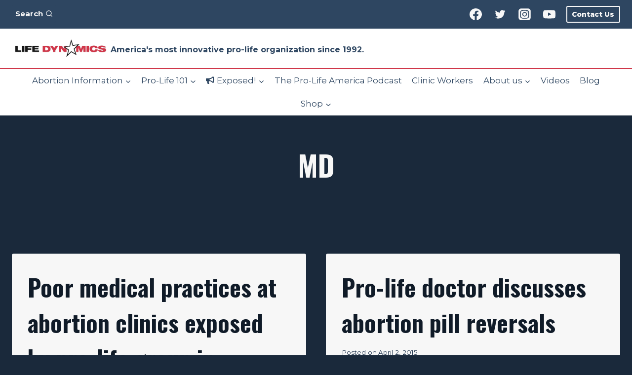

--- FILE ---
content_type: text/html; charset=UTF-8
request_url: https://lifedynamics.com/tag/md/
body_size: 260240
content:
<!doctype html>
<html lang="en-US" class="no-js" itemtype="https://schema.org/Blog" itemscope>
<head>
	<meta charset="UTF-8">
	<meta name="viewport" content="width=device-width, initial-scale=1, minimum-scale=1">
				<script type="text/javascript" class="_iub_cs_skip">
				var _iub = _iub || {};
				_iub.csConfiguration = _iub.csConfiguration || {};
				_iub.csConfiguration.siteId = "3024887";
				_iub.csConfiguration.cookiePolicyId = "22868852";
			</script>
			<script class="_iub_cs_skip" src="https://cs.iubenda.com/sync/3024887.js"></script>
			<meta name='robots' content='index, follow, max-image-preview:large, max-snippet:-1, max-video-preview:-1' />

	<!-- This site is optimized with the Yoast SEO plugin v24.4 - https://yoast.com/wordpress/plugins/seo/ -->
	<title>MD Archives - Life Dynamics</title>
	<link rel="canonical" href="https://lifedynamics.com/tag/md/" />
	<meta property="og:locale" content="en_US" />
	<meta property="og:type" content="article" />
	<meta property="og:title" content="MD Archives - Life Dynamics" />
	<meta property="og:url" content="https://lifedynamics.com/tag/md/" />
	<meta property="og:site_name" content="Life Dynamics" />
	<meta property="og:image" content="https://lifedynamics.com/wp-content/uploads/2023/03/FromTheBlog.jpg" />
	<meta property="og:image:width" content="1640" />
	<meta property="og:image:height" content="924" />
	<meta property="og:image:type" content="image/jpeg" />
	<meta name="twitter:card" content="summary_large_image" />
	<meta name="twitter:site" content="@LifeDynamicsInc" />
	<script type="application/ld+json" class="yoast-schema-graph">{"@context":"https://schema.org","@graph":[{"@type":"CollectionPage","@id":"https://lifedynamics.com/tag/md/","url":"https://lifedynamics.com/tag/md/","name":"MD Archives - Life Dynamics","isPartOf":{"@id":"https://lifedynamics.com/#website"},"breadcrumb":{"@id":"https://lifedynamics.com/tag/md/#breadcrumb"},"inLanguage":"en-US"},{"@type":"BreadcrumbList","@id":"https://lifedynamics.com/tag/md/#breadcrumb","itemListElement":[{"@type":"ListItem","position":1,"name":"Home","item":"https://lifedynamics.com/"},{"@type":"ListItem","position":2,"name":"MD"}]},{"@type":"WebSite","@id":"https://lifedynamics.com/#website","url":"https://lifedynamics.com/","name":"Life Dynamics","description":"America&#039;s most innovative pro-life organization since 1992.","publisher":{"@id":"https://lifedynamics.com/#organization"},"potentialAction":[{"@type":"SearchAction","target":{"@type":"EntryPoint","urlTemplate":"https://lifedynamics.com/?s={search_term_string}"},"query-input":{"@type":"PropertyValueSpecification","valueRequired":true,"valueName":"search_term_string"}}],"inLanguage":"en-US"},{"@type":"Organization","@id":"https://lifedynamics.com/#organization","name":"Life Dynamics","alternateName":"Life Dynamics Incorporated","url":"https://lifedynamics.com/","logo":{"@type":"ImageObject","inLanguage":"en-US","@id":"https://lifedynamics.com/#/schema/logo/image/","url":"https://lifedynamics.com/wp-content/uploads/2022/10/ldi-logo-tiny.png","contentUrl":"https://lifedynamics.com/wp-content/uploads/2022/10/ldi-logo-tiny.png","width":500,"height":121,"caption":"Life Dynamics"},"image":{"@id":"https://lifedynamics.com/#/schema/logo/image/"},"sameAs":["https://www.facebook.com/TheLifeDynamics","https://x.com/LifeDynamicsInc","https://www.instagram.com/life_dynamics_incorporated/"]}]}</script>
	<!-- / Yoast SEO plugin. -->


<link rel='dns-prefetch' href='//cdn.iubenda.com' />
<link rel="alternate" type="application/rss+xml" title="Life Dynamics &raquo; Feed" href="https://lifedynamics.com/feed/" />
<link rel="alternate" type="application/rss+xml" title="Life Dynamics &raquo; Comments Feed" href="https://lifedynamics.com/comments/feed/" />
			<script>document.documentElement.classList.remove( 'no-js' );</script>
			<link rel="alternate" type="application/rss+xml" title="Life Dynamics &raquo; MD Tag Feed" href="https://lifedynamics.com/tag/md/feed/" />
<style id='wp-img-auto-sizes-contain-inline-css'>
img:is([sizes=auto i],[sizes^="auto," i]){contain-intrinsic-size:3000px 1500px}
/*# sourceURL=wp-img-auto-sizes-contain-inline-css */
</style>
<link rel='stylesheet' id='tsvg-block-css-css' href='https://lifedynamics.com/wp-content/plugins/gallery-videos/admin/css/tsvg-block.css?ver=2.4.4' media='all' />
<link rel='stylesheet' id='formidable-css' href='https://lifedynamics.com/wp-content/plugins/formidable/css/formidableforms.css?ver=25052' media='all' />
<style id='wp-emoji-styles-inline-css'>

	img.wp-smiley, img.emoji {
		display: inline !important;
		border: none !important;
		box-shadow: none !important;
		height: 1em !important;
		width: 1em !important;
		margin: 0 0.07em !important;
		vertical-align: -0.1em !important;
		background: none !important;
		padding: 0 !important;
	}
/*# sourceURL=wp-emoji-styles-inline-css */
</style>
<style id='wp-block-library-inline-css'>
:root{--wp-block-synced-color:#7a00df;--wp-block-synced-color--rgb:122,0,223;--wp-bound-block-color:var(--wp-block-synced-color);--wp-editor-canvas-background:#ddd;--wp-admin-theme-color:#007cba;--wp-admin-theme-color--rgb:0,124,186;--wp-admin-theme-color-darker-10:#006ba1;--wp-admin-theme-color-darker-10--rgb:0,107,160.5;--wp-admin-theme-color-darker-20:#005a87;--wp-admin-theme-color-darker-20--rgb:0,90,135;--wp-admin-border-width-focus:2px}@media (min-resolution:192dpi){:root{--wp-admin-border-width-focus:1.5px}}.wp-element-button{cursor:pointer}:root .has-very-light-gray-background-color{background-color:#eee}:root .has-very-dark-gray-background-color{background-color:#313131}:root .has-very-light-gray-color{color:#eee}:root .has-very-dark-gray-color{color:#313131}:root .has-vivid-green-cyan-to-vivid-cyan-blue-gradient-background{background:linear-gradient(135deg,#00d084,#0693e3)}:root .has-purple-crush-gradient-background{background:linear-gradient(135deg,#34e2e4,#4721fb 50%,#ab1dfe)}:root .has-hazy-dawn-gradient-background{background:linear-gradient(135deg,#faaca8,#dad0ec)}:root .has-subdued-olive-gradient-background{background:linear-gradient(135deg,#fafae1,#67a671)}:root .has-atomic-cream-gradient-background{background:linear-gradient(135deg,#fdd79a,#004a59)}:root .has-nightshade-gradient-background{background:linear-gradient(135deg,#330968,#31cdcf)}:root .has-midnight-gradient-background{background:linear-gradient(135deg,#020381,#2874fc)}:root{--wp--preset--font-size--normal:16px;--wp--preset--font-size--huge:42px}.has-regular-font-size{font-size:1em}.has-larger-font-size{font-size:2.625em}.has-normal-font-size{font-size:var(--wp--preset--font-size--normal)}.has-huge-font-size{font-size:var(--wp--preset--font-size--huge)}.has-text-align-center{text-align:center}.has-text-align-left{text-align:left}.has-text-align-right{text-align:right}.has-fit-text{white-space:nowrap!important}#end-resizable-editor-section{display:none}.aligncenter{clear:both}.items-justified-left{justify-content:flex-start}.items-justified-center{justify-content:center}.items-justified-right{justify-content:flex-end}.items-justified-space-between{justify-content:space-between}.screen-reader-text{border:0;clip-path:inset(50%);height:1px;margin:-1px;overflow:hidden;padding:0;position:absolute;width:1px;word-wrap:normal!important}.screen-reader-text:focus{background-color:#ddd;clip-path:none;color:#444;display:block;font-size:1em;height:auto;left:5px;line-height:normal;padding:15px 23px 14px;text-decoration:none;top:5px;width:auto;z-index:100000}html :where(.has-border-color){border-style:solid}html :where([style*=border-top-color]){border-top-style:solid}html :where([style*=border-right-color]){border-right-style:solid}html :where([style*=border-bottom-color]){border-bottom-style:solid}html :where([style*=border-left-color]){border-left-style:solid}html :where([style*=border-width]){border-style:solid}html :where([style*=border-top-width]){border-top-style:solid}html :where([style*=border-right-width]){border-right-style:solid}html :where([style*=border-bottom-width]){border-bottom-style:solid}html :where([style*=border-left-width]){border-left-style:solid}html :where(img[class*=wp-image-]){height:auto;max-width:100%}:where(figure){margin:0 0 1em}html :where(.is-position-sticky){--wp-admin--admin-bar--position-offset:var(--wp-admin--admin-bar--height,0px)}@media screen and (max-width:600px){html :where(.is-position-sticky){--wp-admin--admin-bar--position-offset:0px}}

/*# sourceURL=wp-block-library-inline-css */
</style><style id='wp-block-heading-inline-css'>
h1:where(.wp-block-heading).has-background,h2:where(.wp-block-heading).has-background,h3:where(.wp-block-heading).has-background,h4:where(.wp-block-heading).has-background,h5:where(.wp-block-heading).has-background,h6:where(.wp-block-heading).has-background{padding:1.25em 2.375em}h1.has-text-align-left[style*=writing-mode]:where([style*=vertical-lr]),h1.has-text-align-right[style*=writing-mode]:where([style*=vertical-rl]),h2.has-text-align-left[style*=writing-mode]:where([style*=vertical-lr]),h2.has-text-align-right[style*=writing-mode]:where([style*=vertical-rl]),h3.has-text-align-left[style*=writing-mode]:where([style*=vertical-lr]),h3.has-text-align-right[style*=writing-mode]:where([style*=vertical-rl]),h4.has-text-align-left[style*=writing-mode]:where([style*=vertical-lr]),h4.has-text-align-right[style*=writing-mode]:where([style*=vertical-rl]),h5.has-text-align-left[style*=writing-mode]:where([style*=vertical-lr]),h5.has-text-align-right[style*=writing-mode]:where([style*=vertical-rl]),h6.has-text-align-left[style*=writing-mode]:where([style*=vertical-lr]),h6.has-text-align-right[style*=writing-mode]:where([style*=vertical-rl]){rotate:180deg}
/*# sourceURL=https://lifedynamics.com/wp-includes/blocks/heading/style.min.css */
</style>
<style id='wp-block-image-inline-css'>
.wp-block-image>a,.wp-block-image>figure>a{display:inline-block}.wp-block-image img{box-sizing:border-box;height:auto;max-width:100%;vertical-align:bottom}@media not (prefers-reduced-motion){.wp-block-image img.hide{visibility:hidden}.wp-block-image img.show{animation:show-content-image .4s}}.wp-block-image[style*=border-radius] img,.wp-block-image[style*=border-radius]>a{border-radius:inherit}.wp-block-image.has-custom-border img{box-sizing:border-box}.wp-block-image.aligncenter{text-align:center}.wp-block-image.alignfull>a,.wp-block-image.alignwide>a{width:100%}.wp-block-image.alignfull img,.wp-block-image.alignwide img{height:auto;width:100%}.wp-block-image .aligncenter,.wp-block-image .alignleft,.wp-block-image .alignright,.wp-block-image.aligncenter,.wp-block-image.alignleft,.wp-block-image.alignright{display:table}.wp-block-image .aligncenter>figcaption,.wp-block-image .alignleft>figcaption,.wp-block-image .alignright>figcaption,.wp-block-image.aligncenter>figcaption,.wp-block-image.alignleft>figcaption,.wp-block-image.alignright>figcaption{caption-side:bottom;display:table-caption}.wp-block-image .alignleft{float:left;margin:.5em 1em .5em 0}.wp-block-image .alignright{float:right;margin:.5em 0 .5em 1em}.wp-block-image .aligncenter{margin-left:auto;margin-right:auto}.wp-block-image :where(figcaption){margin-bottom:1em;margin-top:.5em}.wp-block-image.is-style-circle-mask img{border-radius:9999px}@supports ((-webkit-mask-image:none) or (mask-image:none)) or (-webkit-mask-image:none){.wp-block-image.is-style-circle-mask img{border-radius:0;-webkit-mask-image:url('data:image/svg+xml;utf8,<svg viewBox="0 0 100 100" xmlns="http://www.w3.org/2000/svg"><circle cx="50" cy="50" r="50"/></svg>');mask-image:url('data:image/svg+xml;utf8,<svg viewBox="0 0 100 100" xmlns="http://www.w3.org/2000/svg"><circle cx="50" cy="50" r="50"/></svg>');mask-mode:alpha;-webkit-mask-position:center;mask-position:center;-webkit-mask-repeat:no-repeat;mask-repeat:no-repeat;-webkit-mask-size:contain;mask-size:contain}}:root :where(.wp-block-image.is-style-rounded img,.wp-block-image .is-style-rounded img){border-radius:9999px}.wp-block-image figure{margin:0}.wp-lightbox-container{display:flex;flex-direction:column;position:relative}.wp-lightbox-container img{cursor:zoom-in}.wp-lightbox-container img:hover+button{opacity:1}.wp-lightbox-container button{align-items:center;backdrop-filter:blur(16px) saturate(180%);background-color:#5a5a5a40;border:none;border-radius:4px;cursor:zoom-in;display:flex;height:20px;justify-content:center;opacity:0;padding:0;position:absolute;right:16px;text-align:center;top:16px;width:20px;z-index:100}@media not (prefers-reduced-motion){.wp-lightbox-container button{transition:opacity .2s ease}}.wp-lightbox-container button:focus-visible{outline:3px auto #5a5a5a40;outline:3px auto -webkit-focus-ring-color;outline-offset:3px}.wp-lightbox-container button:hover{cursor:pointer;opacity:1}.wp-lightbox-container button:focus{opacity:1}.wp-lightbox-container button:focus,.wp-lightbox-container button:hover,.wp-lightbox-container button:not(:hover):not(:active):not(.has-background){background-color:#5a5a5a40;border:none}.wp-lightbox-overlay{box-sizing:border-box;cursor:zoom-out;height:100vh;left:0;overflow:hidden;position:fixed;top:0;visibility:hidden;width:100%;z-index:100000}.wp-lightbox-overlay .close-button{align-items:center;cursor:pointer;display:flex;justify-content:center;min-height:40px;min-width:40px;padding:0;position:absolute;right:calc(env(safe-area-inset-right) + 16px);top:calc(env(safe-area-inset-top) + 16px);z-index:5000000}.wp-lightbox-overlay .close-button:focus,.wp-lightbox-overlay .close-button:hover,.wp-lightbox-overlay .close-button:not(:hover):not(:active):not(.has-background){background:none;border:none}.wp-lightbox-overlay .lightbox-image-container{height:var(--wp--lightbox-container-height);left:50%;overflow:hidden;position:absolute;top:50%;transform:translate(-50%,-50%);transform-origin:top left;width:var(--wp--lightbox-container-width);z-index:9999999999}.wp-lightbox-overlay .wp-block-image{align-items:center;box-sizing:border-box;display:flex;height:100%;justify-content:center;margin:0;position:relative;transform-origin:0 0;width:100%;z-index:3000000}.wp-lightbox-overlay .wp-block-image img{height:var(--wp--lightbox-image-height);min-height:var(--wp--lightbox-image-height);min-width:var(--wp--lightbox-image-width);width:var(--wp--lightbox-image-width)}.wp-lightbox-overlay .wp-block-image figcaption{display:none}.wp-lightbox-overlay button{background:none;border:none}.wp-lightbox-overlay .scrim{background-color:#fff;height:100%;opacity:.9;position:absolute;width:100%;z-index:2000000}.wp-lightbox-overlay.active{visibility:visible}@media not (prefers-reduced-motion){.wp-lightbox-overlay.active{animation:turn-on-visibility .25s both}.wp-lightbox-overlay.active img{animation:turn-on-visibility .35s both}.wp-lightbox-overlay.show-closing-animation:not(.active){animation:turn-off-visibility .35s both}.wp-lightbox-overlay.show-closing-animation:not(.active) img{animation:turn-off-visibility .25s both}.wp-lightbox-overlay.zoom.active{animation:none;opacity:1;visibility:visible}.wp-lightbox-overlay.zoom.active .lightbox-image-container{animation:lightbox-zoom-in .4s}.wp-lightbox-overlay.zoom.active .lightbox-image-container img{animation:none}.wp-lightbox-overlay.zoom.active .scrim{animation:turn-on-visibility .4s forwards}.wp-lightbox-overlay.zoom.show-closing-animation:not(.active){animation:none}.wp-lightbox-overlay.zoom.show-closing-animation:not(.active) .lightbox-image-container{animation:lightbox-zoom-out .4s}.wp-lightbox-overlay.zoom.show-closing-animation:not(.active) .lightbox-image-container img{animation:none}.wp-lightbox-overlay.zoom.show-closing-animation:not(.active) .scrim{animation:turn-off-visibility .4s forwards}}@keyframes show-content-image{0%{visibility:hidden}99%{visibility:hidden}to{visibility:visible}}@keyframes turn-on-visibility{0%{opacity:0}to{opacity:1}}@keyframes turn-off-visibility{0%{opacity:1;visibility:visible}99%{opacity:0;visibility:visible}to{opacity:0;visibility:hidden}}@keyframes lightbox-zoom-in{0%{transform:translate(calc((-100vw + var(--wp--lightbox-scrollbar-width))/2 + var(--wp--lightbox-initial-left-position)),calc(-50vh + var(--wp--lightbox-initial-top-position))) scale(var(--wp--lightbox-scale))}to{transform:translate(-50%,-50%) scale(1)}}@keyframes lightbox-zoom-out{0%{transform:translate(-50%,-50%) scale(1);visibility:visible}99%{visibility:visible}to{transform:translate(calc((-100vw + var(--wp--lightbox-scrollbar-width))/2 + var(--wp--lightbox-initial-left-position)),calc(-50vh + var(--wp--lightbox-initial-top-position))) scale(var(--wp--lightbox-scale));visibility:hidden}}
/*# sourceURL=https://lifedynamics.com/wp-includes/blocks/image/style.min.css */
</style>
<style id='wp-block-group-inline-css'>
.wp-block-group{box-sizing:border-box}:where(.wp-block-group.wp-block-group-is-layout-constrained){position:relative}
/*# sourceURL=https://lifedynamics.com/wp-includes/blocks/group/style.min.css */
</style>
<style id='wp-block-paragraph-inline-css'>
.is-small-text{font-size:.875em}.is-regular-text{font-size:1em}.is-large-text{font-size:2.25em}.is-larger-text{font-size:3em}.has-drop-cap:not(:focus):first-letter{float:left;font-size:8.4em;font-style:normal;font-weight:100;line-height:.68;margin:.05em .1em 0 0;text-transform:uppercase}body.rtl .has-drop-cap:not(:focus):first-letter{float:none;margin-left:.1em}p.has-drop-cap.has-background{overflow:hidden}:root :where(p.has-background){padding:1.25em 2.375em}:where(p.has-text-color:not(.has-link-color)) a{color:inherit}p.has-text-align-left[style*="writing-mode:vertical-lr"],p.has-text-align-right[style*="writing-mode:vertical-rl"]{rotate:180deg}
/*# sourceURL=https://lifedynamics.com/wp-includes/blocks/paragraph/style.min.css */
</style>
<style id='wp-block-separator-inline-css'>
@charset "UTF-8";.wp-block-separator{border:none;border-top:2px solid}:root :where(.wp-block-separator.is-style-dots){height:auto;line-height:1;text-align:center}:root :where(.wp-block-separator.is-style-dots):before{color:currentColor;content:"···";font-family:serif;font-size:1.5em;letter-spacing:2em;padding-left:2em}.wp-block-separator.is-style-dots{background:none!important;border:none!important}
/*# sourceURL=https://lifedynamics.com/wp-includes/blocks/separator/style.min.css */
</style>
<style id='wp-block-social-links-inline-css'>
.wp-block-social-links{background:none;box-sizing:border-box;margin-left:0;padding-left:0;padding-right:0;text-indent:0}.wp-block-social-links .wp-social-link a,.wp-block-social-links .wp-social-link a:hover{border-bottom:0;box-shadow:none;text-decoration:none}.wp-block-social-links .wp-social-link svg{height:1em;width:1em}.wp-block-social-links .wp-social-link span:not(.screen-reader-text){font-size:.65em;margin-left:.5em;margin-right:.5em}.wp-block-social-links.has-small-icon-size{font-size:16px}.wp-block-social-links,.wp-block-social-links.has-normal-icon-size{font-size:24px}.wp-block-social-links.has-large-icon-size{font-size:36px}.wp-block-social-links.has-huge-icon-size{font-size:48px}.wp-block-social-links.aligncenter{display:flex;justify-content:center}.wp-block-social-links.alignright{justify-content:flex-end}.wp-block-social-link{border-radius:9999px;display:block}@media not (prefers-reduced-motion){.wp-block-social-link{transition:transform .1s ease}}.wp-block-social-link{height:auto}.wp-block-social-link a{align-items:center;display:flex;line-height:0}.wp-block-social-link:hover{transform:scale(1.1)}.wp-block-social-links .wp-block-social-link.wp-social-link{display:inline-block;margin:0;padding:0}.wp-block-social-links .wp-block-social-link.wp-social-link .wp-block-social-link-anchor,.wp-block-social-links .wp-block-social-link.wp-social-link .wp-block-social-link-anchor svg,.wp-block-social-links .wp-block-social-link.wp-social-link .wp-block-social-link-anchor:active,.wp-block-social-links .wp-block-social-link.wp-social-link .wp-block-social-link-anchor:hover,.wp-block-social-links .wp-block-social-link.wp-social-link .wp-block-social-link-anchor:visited{color:currentColor;fill:currentColor}:where(.wp-block-social-links:not(.is-style-logos-only)) .wp-social-link{background-color:#f0f0f0;color:#444}:where(.wp-block-social-links:not(.is-style-logos-only)) .wp-social-link-amazon{background-color:#f90;color:#fff}:where(.wp-block-social-links:not(.is-style-logos-only)) .wp-social-link-bandcamp{background-color:#1ea0c3;color:#fff}:where(.wp-block-social-links:not(.is-style-logos-only)) .wp-social-link-behance{background-color:#0757fe;color:#fff}:where(.wp-block-social-links:not(.is-style-logos-only)) .wp-social-link-bluesky{background-color:#0a7aff;color:#fff}:where(.wp-block-social-links:not(.is-style-logos-only)) .wp-social-link-codepen{background-color:#1e1f26;color:#fff}:where(.wp-block-social-links:not(.is-style-logos-only)) .wp-social-link-deviantart{background-color:#02e49b;color:#fff}:where(.wp-block-social-links:not(.is-style-logos-only)) .wp-social-link-discord{background-color:#5865f2;color:#fff}:where(.wp-block-social-links:not(.is-style-logos-only)) .wp-social-link-dribbble{background-color:#e94c89;color:#fff}:where(.wp-block-social-links:not(.is-style-logos-only)) .wp-social-link-dropbox{background-color:#4280ff;color:#fff}:where(.wp-block-social-links:not(.is-style-logos-only)) .wp-social-link-etsy{background-color:#f45800;color:#fff}:where(.wp-block-social-links:not(.is-style-logos-only)) .wp-social-link-facebook{background-color:#0866ff;color:#fff}:where(.wp-block-social-links:not(.is-style-logos-only)) .wp-social-link-fivehundredpx{background-color:#000;color:#fff}:where(.wp-block-social-links:not(.is-style-logos-only)) .wp-social-link-flickr{background-color:#0461dd;color:#fff}:where(.wp-block-social-links:not(.is-style-logos-only)) .wp-social-link-foursquare{background-color:#e65678;color:#fff}:where(.wp-block-social-links:not(.is-style-logos-only)) .wp-social-link-github{background-color:#24292d;color:#fff}:where(.wp-block-social-links:not(.is-style-logos-only)) .wp-social-link-goodreads{background-color:#eceadd;color:#382110}:where(.wp-block-social-links:not(.is-style-logos-only)) .wp-social-link-google{background-color:#ea4434;color:#fff}:where(.wp-block-social-links:not(.is-style-logos-only)) .wp-social-link-gravatar{background-color:#1d4fc4;color:#fff}:where(.wp-block-social-links:not(.is-style-logos-only)) .wp-social-link-instagram{background-color:#f00075;color:#fff}:where(.wp-block-social-links:not(.is-style-logos-only)) .wp-social-link-lastfm{background-color:#e21b24;color:#fff}:where(.wp-block-social-links:not(.is-style-logos-only)) .wp-social-link-linkedin{background-color:#0d66c2;color:#fff}:where(.wp-block-social-links:not(.is-style-logos-only)) .wp-social-link-mastodon{background-color:#3288d4;color:#fff}:where(.wp-block-social-links:not(.is-style-logos-only)) .wp-social-link-medium{background-color:#000;color:#fff}:where(.wp-block-social-links:not(.is-style-logos-only)) .wp-social-link-meetup{background-color:#f6405f;color:#fff}:where(.wp-block-social-links:not(.is-style-logos-only)) .wp-social-link-patreon{background-color:#000;color:#fff}:where(.wp-block-social-links:not(.is-style-logos-only)) .wp-social-link-pinterest{background-color:#e60122;color:#fff}:where(.wp-block-social-links:not(.is-style-logos-only)) .wp-social-link-pocket{background-color:#ef4155;color:#fff}:where(.wp-block-social-links:not(.is-style-logos-only)) .wp-social-link-reddit{background-color:#ff4500;color:#fff}:where(.wp-block-social-links:not(.is-style-logos-only)) .wp-social-link-skype{background-color:#0478d7;color:#fff}:where(.wp-block-social-links:not(.is-style-logos-only)) .wp-social-link-snapchat{background-color:#fefc00;color:#fff;stroke:#000}:where(.wp-block-social-links:not(.is-style-logos-only)) .wp-social-link-soundcloud{background-color:#ff5600;color:#fff}:where(.wp-block-social-links:not(.is-style-logos-only)) .wp-social-link-spotify{background-color:#1bd760;color:#fff}:where(.wp-block-social-links:not(.is-style-logos-only)) .wp-social-link-telegram{background-color:#2aabee;color:#fff}:where(.wp-block-social-links:not(.is-style-logos-only)) .wp-social-link-threads{background-color:#000;color:#fff}:where(.wp-block-social-links:not(.is-style-logos-only)) .wp-social-link-tiktok{background-color:#000;color:#fff}:where(.wp-block-social-links:not(.is-style-logos-only)) .wp-social-link-tumblr{background-color:#011835;color:#fff}:where(.wp-block-social-links:not(.is-style-logos-only)) .wp-social-link-twitch{background-color:#6440a4;color:#fff}:where(.wp-block-social-links:not(.is-style-logos-only)) .wp-social-link-twitter{background-color:#1da1f2;color:#fff}:where(.wp-block-social-links:not(.is-style-logos-only)) .wp-social-link-vimeo{background-color:#1eb7ea;color:#fff}:where(.wp-block-social-links:not(.is-style-logos-only)) .wp-social-link-vk{background-color:#4680c2;color:#fff}:where(.wp-block-social-links:not(.is-style-logos-only)) .wp-social-link-wordpress{background-color:#3499cd;color:#fff}:where(.wp-block-social-links:not(.is-style-logos-only)) .wp-social-link-whatsapp{background-color:#25d366;color:#fff}:where(.wp-block-social-links:not(.is-style-logos-only)) .wp-social-link-x{background-color:#000;color:#fff}:where(.wp-block-social-links:not(.is-style-logos-only)) .wp-social-link-yelp{background-color:#d32422;color:#fff}:where(.wp-block-social-links:not(.is-style-logos-only)) .wp-social-link-youtube{background-color:red;color:#fff}:where(.wp-block-social-links.is-style-logos-only) .wp-social-link{background:none}:where(.wp-block-social-links.is-style-logos-only) .wp-social-link svg{height:1.25em;width:1.25em}:where(.wp-block-social-links.is-style-logos-only) .wp-social-link-amazon{color:#f90}:where(.wp-block-social-links.is-style-logos-only) .wp-social-link-bandcamp{color:#1ea0c3}:where(.wp-block-social-links.is-style-logos-only) .wp-social-link-behance{color:#0757fe}:where(.wp-block-social-links.is-style-logos-only) .wp-social-link-bluesky{color:#0a7aff}:where(.wp-block-social-links.is-style-logos-only) .wp-social-link-codepen{color:#1e1f26}:where(.wp-block-social-links.is-style-logos-only) .wp-social-link-deviantart{color:#02e49b}:where(.wp-block-social-links.is-style-logos-only) .wp-social-link-discord{color:#5865f2}:where(.wp-block-social-links.is-style-logos-only) .wp-social-link-dribbble{color:#e94c89}:where(.wp-block-social-links.is-style-logos-only) .wp-social-link-dropbox{color:#4280ff}:where(.wp-block-social-links.is-style-logos-only) .wp-social-link-etsy{color:#f45800}:where(.wp-block-social-links.is-style-logos-only) .wp-social-link-facebook{color:#0866ff}:where(.wp-block-social-links.is-style-logos-only) .wp-social-link-fivehundredpx{color:#000}:where(.wp-block-social-links.is-style-logos-only) .wp-social-link-flickr{color:#0461dd}:where(.wp-block-social-links.is-style-logos-only) .wp-social-link-foursquare{color:#e65678}:where(.wp-block-social-links.is-style-logos-only) .wp-social-link-github{color:#24292d}:where(.wp-block-social-links.is-style-logos-only) .wp-social-link-goodreads{color:#382110}:where(.wp-block-social-links.is-style-logos-only) .wp-social-link-google{color:#ea4434}:where(.wp-block-social-links.is-style-logos-only) .wp-social-link-gravatar{color:#1d4fc4}:where(.wp-block-social-links.is-style-logos-only) .wp-social-link-instagram{color:#f00075}:where(.wp-block-social-links.is-style-logos-only) .wp-social-link-lastfm{color:#e21b24}:where(.wp-block-social-links.is-style-logos-only) .wp-social-link-linkedin{color:#0d66c2}:where(.wp-block-social-links.is-style-logos-only) .wp-social-link-mastodon{color:#3288d4}:where(.wp-block-social-links.is-style-logos-only) .wp-social-link-medium{color:#000}:where(.wp-block-social-links.is-style-logos-only) .wp-social-link-meetup{color:#f6405f}:where(.wp-block-social-links.is-style-logos-only) .wp-social-link-patreon{color:#000}:where(.wp-block-social-links.is-style-logos-only) .wp-social-link-pinterest{color:#e60122}:where(.wp-block-social-links.is-style-logos-only) .wp-social-link-pocket{color:#ef4155}:where(.wp-block-social-links.is-style-logos-only) .wp-social-link-reddit{color:#ff4500}:where(.wp-block-social-links.is-style-logos-only) .wp-social-link-skype{color:#0478d7}:where(.wp-block-social-links.is-style-logos-only) .wp-social-link-snapchat{color:#fff;stroke:#000}:where(.wp-block-social-links.is-style-logos-only) .wp-social-link-soundcloud{color:#ff5600}:where(.wp-block-social-links.is-style-logos-only) .wp-social-link-spotify{color:#1bd760}:where(.wp-block-social-links.is-style-logos-only) .wp-social-link-telegram{color:#2aabee}:where(.wp-block-social-links.is-style-logos-only) .wp-social-link-threads{color:#000}:where(.wp-block-social-links.is-style-logos-only) .wp-social-link-tiktok{color:#000}:where(.wp-block-social-links.is-style-logos-only) .wp-social-link-tumblr{color:#011835}:where(.wp-block-social-links.is-style-logos-only) .wp-social-link-twitch{color:#6440a4}:where(.wp-block-social-links.is-style-logos-only) .wp-social-link-twitter{color:#1da1f2}:where(.wp-block-social-links.is-style-logos-only) .wp-social-link-vimeo{color:#1eb7ea}:where(.wp-block-social-links.is-style-logos-only) .wp-social-link-vk{color:#4680c2}:where(.wp-block-social-links.is-style-logos-only) .wp-social-link-whatsapp{color:#25d366}:where(.wp-block-social-links.is-style-logos-only) .wp-social-link-wordpress{color:#3499cd}:where(.wp-block-social-links.is-style-logos-only) .wp-social-link-x{color:#000}:where(.wp-block-social-links.is-style-logos-only) .wp-social-link-yelp{color:#d32422}:where(.wp-block-social-links.is-style-logos-only) .wp-social-link-youtube{color:red}.wp-block-social-links.is-style-pill-shape .wp-social-link{width:auto}:root :where(.wp-block-social-links .wp-social-link a){padding:.25em}:root :where(.wp-block-social-links.is-style-logos-only .wp-social-link a){padding:0}:root :where(.wp-block-social-links.is-style-pill-shape .wp-social-link a){padding-left:.6666666667em;padding-right:.6666666667em}.wp-block-social-links:not(.has-icon-color):not(.has-icon-background-color) .wp-social-link-snapchat .wp-block-social-link-label{color:#000}
/*# sourceURL=https://lifedynamics.com/wp-includes/blocks/social-links/style.min.css */
</style>
<style id='wp-block-spacer-inline-css'>
.wp-block-spacer{clear:both}
/*# sourceURL=https://lifedynamics.com/wp-includes/blocks/spacer/style.min.css */
</style>
<style id='global-styles-inline-css'>
:root{--wp--preset--aspect-ratio--square: 1;--wp--preset--aspect-ratio--4-3: 4/3;--wp--preset--aspect-ratio--3-4: 3/4;--wp--preset--aspect-ratio--3-2: 3/2;--wp--preset--aspect-ratio--2-3: 2/3;--wp--preset--aspect-ratio--16-9: 16/9;--wp--preset--aspect-ratio--9-16: 9/16;--wp--preset--color--black: #000000;--wp--preset--color--cyan-bluish-gray: #abb8c3;--wp--preset--color--white: #ffffff;--wp--preset--color--pale-pink: #f78da7;--wp--preset--color--vivid-red: #cf2e2e;--wp--preset--color--luminous-vivid-orange: #ff6900;--wp--preset--color--luminous-vivid-amber: #fcb900;--wp--preset--color--light-green-cyan: #7bdcb5;--wp--preset--color--vivid-green-cyan: #00d084;--wp--preset--color--pale-cyan-blue: #8ed1fc;--wp--preset--color--vivid-cyan-blue: #0693e3;--wp--preset--color--vivid-purple: #9b51e0;--wp--preset--color--theme-palette-1: var(--global-palette1);--wp--preset--color--theme-palette-2: var(--global-palette2);--wp--preset--color--theme-palette-3: var(--global-palette3);--wp--preset--color--theme-palette-4: var(--global-palette4);--wp--preset--color--theme-palette-5: var(--global-palette5);--wp--preset--color--theme-palette-6: var(--global-palette6);--wp--preset--color--theme-palette-7: var(--global-palette7);--wp--preset--color--theme-palette-8: var(--global-palette8);--wp--preset--color--theme-palette-9: var(--global-palette9);--wp--preset--gradient--vivid-cyan-blue-to-vivid-purple: linear-gradient(135deg,rgb(6,147,227) 0%,rgb(155,81,224) 100%);--wp--preset--gradient--light-green-cyan-to-vivid-green-cyan: linear-gradient(135deg,rgb(122,220,180) 0%,rgb(0,208,130) 100%);--wp--preset--gradient--luminous-vivid-amber-to-luminous-vivid-orange: linear-gradient(135deg,rgb(252,185,0) 0%,rgb(255,105,0) 100%);--wp--preset--gradient--luminous-vivid-orange-to-vivid-red: linear-gradient(135deg,rgb(255,105,0) 0%,rgb(207,46,46) 100%);--wp--preset--gradient--very-light-gray-to-cyan-bluish-gray: linear-gradient(135deg,rgb(238,238,238) 0%,rgb(169,184,195) 100%);--wp--preset--gradient--cool-to-warm-spectrum: linear-gradient(135deg,rgb(74,234,220) 0%,rgb(151,120,209) 20%,rgb(207,42,186) 40%,rgb(238,44,130) 60%,rgb(251,105,98) 80%,rgb(254,248,76) 100%);--wp--preset--gradient--blush-light-purple: linear-gradient(135deg,rgb(255,206,236) 0%,rgb(152,150,240) 100%);--wp--preset--gradient--blush-bordeaux: linear-gradient(135deg,rgb(254,205,165) 0%,rgb(254,45,45) 50%,rgb(107,0,62) 100%);--wp--preset--gradient--luminous-dusk: linear-gradient(135deg,rgb(255,203,112) 0%,rgb(199,81,192) 50%,rgb(65,88,208) 100%);--wp--preset--gradient--pale-ocean: linear-gradient(135deg,rgb(255,245,203) 0%,rgb(182,227,212) 50%,rgb(51,167,181) 100%);--wp--preset--gradient--electric-grass: linear-gradient(135deg,rgb(202,248,128) 0%,rgb(113,206,126) 100%);--wp--preset--gradient--midnight: linear-gradient(135deg,rgb(2,3,129) 0%,rgb(40,116,252) 100%);--wp--preset--font-size--small: var(--global-font-size-small);--wp--preset--font-size--medium: var(--global-font-size-medium);--wp--preset--font-size--large: var(--global-font-size-large);--wp--preset--font-size--x-large: 42px;--wp--preset--font-size--larger: var(--global-font-size-larger);--wp--preset--font-size--xxlarge: var(--global-font-size-xxlarge);--wp--preset--spacing--20: 0.44rem;--wp--preset--spacing--30: 0.67rem;--wp--preset--spacing--40: 1rem;--wp--preset--spacing--50: 1.5rem;--wp--preset--spacing--60: 2.25rem;--wp--preset--spacing--70: 3.38rem;--wp--preset--spacing--80: 5.06rem;--wp--preset--shadow--natural: 6px 6px 9px rgba(0, 0, 0, 0.2);--wp--preset--shadow--deep: 12px 12px 50px rgba(0, 0, 0, 0.4);--wp--preset--shadow--sharp: 6px 6px 0px rgba(0, 0, 0, 0.2);--wp--preset--shadow--outlined: 6px 6px 0px -3px rgb(255, 255, 255), 6px 6px rgb(0, 0, 0);--wp--preset--shadow--crisp: 6px 6px 0px rgb(0, 0, 0);}:where(.is-layout-flex){gap: 0.5em;}:where(.is-layout-grid){gap: 0.5em;}body .is-layout-flex{display: flex;}.is-layout-flex{flex-wrap: wrap;align-items: center;}.is-layout-flex > :is(*, div){margin: 0;}body .is-layout-grid{display: grid;}.is-layout-grid > :is(*, div){margin: 0;}:where(.wp-block-columns.is-layout-flex){gap: 2em;}:where(.wp-block-columns.is-layout-grid){gap: 2em;}:where(.wp-block-post-template.is-layout-flex){gap: 1.25em;}:where(.wp-block-post-template.is-layout-grid){gap: 1.25em;}.has-black-color{color: var(--wp--preset--color--black) !important;}.has-cyan-bluish-gray-color{color: var(--wp--preset--color--cyan-bluish-gray) !important;}.has-white-color{color: var(--wp--preset--color--white) !important;}.has-pale-pink-color{color: var(--wp--preset--color--pale-pink) !important;}.has-vivid-red-color{color: var(--wp--preset--color--vivid-red) !important;}.has-luminous-vivid-orange-color{color: var(--wp--preset--color--luminous-vivid-orange) !important;}.has-luminous-vivid-amber-color{color: var(--wp--preset--color--luminous-vivid-amber) !important;}.has-light-green-cyan-color{color: var(--wp--preset--color--light-green-cyan) !important;}.has-vivid-green-cyan-color{color: var(--wp--preset--color--vivid-green-cyan) !important;}.has-pale-cyan-blue-color{color: var(--wp--preset--color--pale-cyan-blue) !important;}.has-vivid-cyan-blue-color{color: var(--wp--preset--color--vivid-cyan-blue) !important;}.has-vivid-purple-color{color: var(--wp--preset--color--vivid-purple) !important;}.has-black-background-color{background-color: var(--wp--preset--color--black) !important;}.has-cyan-bluish-gray-background-color{background-color: var(--wp--preset--color--cyan-bluish-gray) !important;}.has-white-background-color{background-color: var(--wp--preset--color--white) !important;}.has-pale-pink-background-color{background-color: var(--wp--preset--color--pale-pink) !important;}.has-vivid-red-background-color{background-color: var(--wp--preset--color--vivid-red) !important;}.has-luminous-vivid-orange-background-color{background-color: var(--wp--preset--color--luminous-vivid-orange) !important;}.has-luminous-vivid-amber-background-color{background-color: var(--wp--preset--color--luminous-vivid-amber) !important;}.has-light-green-cyan-background-color{background-color: var(--wp--preset--color--light-green-cyan) !important;}.has-vivid-green-cyan-background-color{background-color: var(--wp--preset--color--vivid-green-cyan) !important;}.has-pale-cyan-blue-background-color{background-color: var(--wp--preset--color--pale-cyan-blue) !important;}.has-vivid-cyan-blue-background-color{background-color: var(--wp--preset--color--vivid-cyan-blue) !important;}.has-vivid-purple-background-color{background-color: var(--wp--preset--color--vivid-purple) !important;}.has-black-border-color{border-color: var(--wp--preset--color--black) !important;}.has-cyan-bluish-gray-border-color{border-color: var(--wp--preset--color--cyan-bluish-gray) !important;}.has-white-border-color{border-color: var(--wp--preset--color--white) !important;}.has-pale-pink-border-color{border-color: var(--wp--preset--color--pale-pink) !important;}.has-vivid-red-border-color{border-color: var(--wp--preset--color--vivid-red) !important;}.has-luminous-vivid-orange-border-color{border-color: var(--wp--preset--color--luminous-vivid-orange) !important;}.has-luminous-vivid-amber-border-color{border-color: var(--wp--preset--color--luminous-vivid-amber) !important;}.has-light-green-cyan-border-color{border-color: var(--wp--preset--color--light-green-cyan) !important;}.has-vivid-green-cyan-border-color{border-color: var(--wp--preset--color--vivid-green-cyan) !important;}.has-pale-cyan-blue-border-color{border-color: var(--wp--preset--color--pale-cyan-blue) !important;}.has-vivid-cyan-blue-border-color{border-color: var(--wp--preset--color--vivid-cyan-blue) !important;}.has-vivid-purple-border-color{border-color: var(--wp--preset--color--vivid-purple) !important;}.has-vivid-cyan-blue-to-vivid-purple-gradient-background{background: var(--wp--preset--gradient--vivid-cyan-blue-to-vivid-purple) !important;}.has-light-green-cyan-to-vivid-green-cyan-gradient-background{background: var(--wp--preset--gradient--light-green-cyan-to-vivid-green-cyan) !important;}.has-luminous-vivid-amber-to-luminous-vivid-orange-gradient-background{background: var(--wp--preset--gradient--luminous-vivid-amber-to-luminous-vivid-orange) !important;}.has-luminous-vivid-orange-to-vivid-red-gradient-background{background: var(--wp--preset--gradient--luminous-vivid-orange-to-vivid-red) !important;}.has-very-light-gray-to-cyan-bluish-gray-gradient-background{background: var(--wp--preset--gradient--very-light-gray-to-cyan-bluish-gray) !important;}.has-cool-to-warm-spectrum-gradient-background{background: var(--wp--preset--gradient--cool-to-warm-spectrum) !important;}.has-blush-light-purple-gradient-background{background: var(--wp--preset--gradient--blush-light-purple) !important;}.has-blush-bordeaux-gradient-background{background: var(--wp--preset--gradient--blush-bordeaux) !important;}.has-luminous-dusk-gradient-background{background: var(--wp--preset--gradient--luminous-dusk) !important;}.has-pale-ocean-gradient-background{background: var(--wp--preset--gradient--pale-ocean) !important;}.has-electric-grass-gradient-background{background: var(--wp--preset--gradient--electric-grass) !important;}.has-midnight-gradient-background{background: var(--wp--preset--gradient--midnight) !important;}.has-small-font-size{font-size: var(--wp--preset--font-size--small) !important;}.has-medium-font-size{font-size: var(--wp--preset--font-size--medium) !important;}.has-large-font-size{font-size: var(--wp--preset--font-size--large) !important;}.has-x-large-font-size{font-size: var(--wp--preset--font-size--x-large) !important;}
/*# sourceURL=global-styles-inline-css */
</style>

<style id='classic-theme-styles-inline-css'>
/*! This file is auto-generated */
.wp-block-button__link{color:#fff;background-color:#32373c;border-radius:9999px;box-shadow:none;text-decoration:none;padding:calc(.667em + 2px) calc(1.333em + 2px);font-size:1.125em}.wp-block-file__button{background:#32373c;color:#fff;text-decoration:none}
/*# sourceURL=/wp-includes/css/classic-themes.min.css */
</style>
<link rel='stylesheet' id='essential-blocks-frontend-style-css' href='https://lifedynamics.com/wp-content/uploads/eb-style/frontend/frontend-5723.min.css?ver=1731068504' media='all' />
<link rel='stylesheet' id='eb-reusable-block-style-37105-css' href='https://lifedynamics.com/wp-content/uploads/eb-style/reusable-blocks/eb-reusable-37105.min.css?ver=12da51ec30' media='all' />
<link rel='stylesheet' id='tsvg-fonts-css' href='https://lifedynamics.com/wp-content/plugins/gallery-videos/public/css/tsvg-fonts.css?ver=2.4.4' media='all' />
<link rel='stylesheet' id='secondline-psb-subscribe-button-styles-css' href='https://lifedynamics.com/wp-content/plugins/podcast-subscribe-buttons/assets/css/secondline-psb-styles.css?ver=6.9' media='all' />
<link rel='stylesheet' id='vlp-public-css' href='https://lifedynamics.com/wp-content/plugins/visual-link-preview/dist/public.css?ver=2.2.6' media='all' />
<link rel='stylesheet' id='kadence-global-css' href='https://lifedynamics.com/wp-content/themes/kadence/assets/css/global.min.css?ver=1738716786' media='all' />
<style id='kadence-global-inline-css'>
/* Kadence Base CSS */
:root{--global-palette1:#d0374a;--global-palette2:#abebd2;--global-palette3:#101b28;--global-palette4:#1a293b;--global-palette5:#2e4661;--global-palette6:#c5c5c5;--global-palette7:#e8e8e8;--global-palette8:#f3f2f2;--global-palette9:#f7f7f7;--global-palette9rgb:247, 247, 247;--global-palette-highlight:var(--global-palette1);--global-palette-highlight-alt:#960c1f;--global-palette-highlight-alt2:var(--global-palette9);--global-palette-btn-bg:var(--global-palette1);--global-palette-btn-bg-hover:var(--global-palette5);--global-palette-btn:var(--global-palette9);--global-palette-btn-hover:var(--global-palette9);--global-body-font-family:Montserrat, sans-serif;--global-heading-font-family:Oswald, sans-serif;--global-primary-nav-font-family:inherit;--global-fallback-font:sans-serif;--global-display-fallback-font:sans-serif;--global-content-width:1290px;--global-content-narrow-width:842px;--global-content-edge-padding:1.5rem;--global-content-boxed-padding:2rem;--global-calc-content-width:calc(1290px - var(--global-content-edge-padding) - var(--global-content-edge-padding) );--wp--style--global--content-size:var(--global-calc-content-width);}.wp-site-blocks{--global-vw:calc( 100vw - ( 0.5 * var(--scrollbar-offset)));}body{background:#f7f7f7;-webkit-font-smoothing:antialiased;-moz-osx-font-smoothing:grayscale;}body, input, select, optgroup, textarea{font-style:normal;font-weight:normal;font-size:17px;line-height:1.6;font-family:var(--global-body-font-family);color:#050606;}.content-bg, body.content-style-unboxed .site{background:var(--global-palette9);}h1,h2,h3,h4,h5,h6{font-family:var(--global-heading-font-family);}h1{font-style:normal;font-weight:700;font-size:58px;line-height:1.5;font-family:Oswald, sans-serif;text-transform:uppercase;color:var(--global-palette3);}h2{font-style:normal;font-weight:700;font-size:48px;line-height:1.5;font-family:Oswald, sans-serif;color:var(--global-palette3);}h3{font-style:italic;font-weight:800;font-size:24px;line-height:1.5;font-family:Montserrat, sans-serif;color:var(--global-palette3);}h4{font-style:normal;font-weight:800;font-size:22px;line-height:1.5;font-family:Montserrat, sans-serif;color:var(--global-palette4);}h5{font-style:normal;font-weight:500;font-size:20px;line-height:1.5;color:var(--global-palette4);}h6{font-style:normal;font-weight:300;font-size:18px;line-height:1.5;font-family:Montserrat, sans-serif;color:var(--global-palette5);}.entry-hero h1{font-style:normal;color:#1a293b;}.entry-hero .kadence-breadcrumbs, .entry-hero .search-form{font-style:normal;color:var(--global-palette1);}.entry-hero .kadence-breadcrumbs{max-width:1290px;}.site-container, .site-header-row-layout-contained, .site-footer-row-layout-contained, .entry-hero-layout-contained, .comments-area, .alignfull > .wp-block-cover__inner-container, .alignwide > .wp-block-cover__inner-container{max-width:var(--global-content-width);}.content-width-narrow .content-container.site-container, .content-width-narrow .hero-container.site-container{max-width:var(--global-content-narrow-width);}@media all and (min-width: 1520px){.wp-site-blocks .content-container  .alignwide{margin-left:-115px;margin-right:-115px;width:unset;max-width:unset;}}@media all and (min-width: 1102px){.content-width-narrow .wp-site-blocks .content-container .alignwide{margin-left:-130px;margin-right:-130px;width:unset;max-width:unset;}}.content-style-boxed .wp-site-blocks .entry-content .alignwide{margin-left:calc( -1 * var( --global-content-boxed-padding ) );margin-right:calc( -1 * var( --global-content-boxed-padding ) );}.content-area{margin-top:5rem;margin-bottom:5rem;}@media all and (max-width: 1024px){.content-area{margin-top:3rem;margin-bottom:3rem;}}@media all and (max-width: 767px){.content-area{margin-top:2rem;margin-bottom:2rem;}}@media all and (max-width: 1024px){:root{--global-content-boxed-padding:2rem;}}@media all and (max-width: 767px){:root{--global-content-boxed-padding:1.5rem;}}.entry-content-wrap{padding:2rem;}@media all and (max-width: 1024px){.entry-content-wrap{padding:2rem;}}@media all and (max-width: 767px){.entry-content-wrap{padding:1.5rem;}}.entry.single-entry{box-shadow:0px 15px 15px -10px rgba(0,0,0,0.05);}.entry.loop-entry{box-shadow:0px 15px 15px -10px rgba(0,0,0,0.05);}.loop-entry .entry-content-wrap{padding:2rem;}@media all and (max-width: 1024px){.loop-entry .entry-content-wrap{padding:2rem;}}@media all and (max-width: 767px){.loop-entry .entry-content-wrap{padding:1.5rem;}}button, .button, .wp-block-button__link, input[type="button"], input[type="reset"], input[type="submit"], .fl-button, .elementor-button-wrapper .elementor-button, .wc-block-components-checkout-place-order-button, .wc-block-cart__submit{font-style:normal;font-weight:normal;font-size:20px;font-family:Oswald, sans-serif;box-shadow:0px 0px 0px -7px rgba(0,0,0,0);}button:hover, button:focus, button:active, .button:hover, .button:focus, .button:active, .wp-block-button__link:hover, .wp-block-button__link:focus, .wp-block-button__link:active, input[type="button"]:hover, input[type="button"]:focus, input[type="button"]:active, input[type="reset"]:hover, input[type="reset"]:focus, input[type="reset"]:active, input[type="submit"]:hover, input[type="submit"]:focus, input[type="submit"]:active, .elementor-button-wrapper .elementor-button:hover, .elementor-button-wrapper .elementor-button:focus, .elementor-button-wrapper .elementor-button:active, .wc-block-cart__submit:hover{box-shadow:0px 15px 25px -7px rgba(0,0,0,0.1);}.kb-button.kb-btn-global-outline.kb-btn-global-inherit{padding-top:calc(px - 2px);padding-right:calc(px - 2px);padding-bottom:calc(px - 2px);padding-left:calc(px - 2px);}@media all and (min-width: 1025px){.transparent-header .entry-hero .entry-hero-container-inner{padding-top:calc(58px + 80px + 0px);}}@media all and (max-width: 1024px){.mobile-transparent-header .entry-hero .entry-hero-container-inner{padding-top:calc(58px + 80px);}}@media all and (max-width: 767px){.mobile-transparent-header .entry-hero .entry-hero-container-inner{padding-top:calc(58px + 80px);}}#kt-scroll-up-reader, #kt-scroll-up{border-radius:0px 0px 0px 0px;color:var(--global-palette1);bottom:30px;font-size:1.32em;padding:0.4em 0.4em 0.4em 0.4em;}#kt-scroll-up-reader.scroll-up-side-right, #kt-scroll-up.scroll-up-side-right{right:30px;}#kt-scroll-up-reader.scroll-up-side-left, #kt-scroll-up.scroll-up-side-left{left:30px;}#kt-scroll-up-reader:hover, #kt-scroll-up:hover{color:var(--global-palette1);}.entry-author-style-center{padding-top:var(--global-md-spacing);border-top:1px solid var(--global-gray-500);}.entry-author-style-center .entry-author-avatar, .entry-meta .author-avatar{display:none;}.entry-author-style-normal .entry-author-profile{padding-left:0px;}#comments .comment-meta{margin-left:0px;}.comment-metadata a:not(.comment-edit-link), .comment-body .edit-link:before{display:none;}.post-archive-hero-section .entry-hero-container-inner{background:var(--global-palette4);}.wp-site-blocks .post-archive-title h1{color:var(--global-palette9);}body.archive, body.blog{background:var(--global-palette4);}.loop-entry.type-post .entry-meta{color:#22364f;}.loop-entry.type-post .entry-meta a:hover{color:#878787;}
/* Kadence Header CSS */
@media all and (max-width: 1024px){.mobile-transparent-header #masthead{position:absolute;left:0px;right:0px;z-index:100;}.kadence-scrollbar-fixer.mobile-transparent-header #masthead{right:var(--scrollbar-offset,0);}.mobile-transparent-header #masthead, .mobile-transparent-header .site-top-header-wrap .site-header-row-container-inner, .mobile-transparent-header .site-main-header-wrap .site-header-row-container-inner, .mobile-transparent-header .site-bottom-header-wrap .site-header-row-container-inner{background:transparent;}.site-header-row-tablet-layout-fullwidth, .site-header-row-tablet-layout-standard{padding:0px;}}@media all and (min-width: 1025px){.transparent-header #masthead{position:absolute;left:0px;right:0px;z-index:100;}.transparent-header.kadence-scrollbar-fixer #masthead{right:var(--scrollbar-offset,0);}.transparent-header #masthead, .transparent-header .site-top-header-wrap .site-header-row-container-inner, .transparent-header .site-main-header-wrap .site-header-row-container-inner, .transparent-header .site-bottom-header-wrap .site-header-row-container-inner{background:transparent;}}.site-branding a.brand img{max-width:200px;}.site-branding a.brand img.svg-logo-image{width:200px;}.site-branding{padding:0px 0px 0px 0px;}.site-branding .site-title{font-style:normal;font-weight:700;font-size:1px;line-height:0.723;text-transform:none;color:var(--global-palette9);}.site-branding .site-description{font-weight:700;font-size:16px;line-height:1.4;color:var(--global-palette5);}@media all and (max-width: 767px){.site-branding .site-title{font-size:1px;}}#masthead, #masthead .kadence-sticky-header.item-is-fixed:not(.item-at-start):not(.site-header-row-container):not(.site-main-header-wrap), #masthead .kadence-sticky-header.item-is-fixed:not(.item-at-start) > .site-header-row-container-inner{background:#ffffff;}.site-main-header-wrap .site-header-row-container-inner{border-bottom:1.7px solid var(--global-palette1);}.site-main-header-inner-wrap{min-height:80px;}.site-top-header-wrap .site-header-row-container-inner{background:var(--global-palette5);}.site-top-header-inner-wrap{min-height:58px;}@media all and (max-width: 767px){.site-top-header-wrap .site-header-row-container-inner>.site-container{padding:7px 7px 7px 7px;}}.site-bottom-header-inner-wrap{min-height:0px;}.header-navigation[class*="header-navigation-style-underline"] .header-menu-container.primary-menu-container>ul>li>a:after{width:calc( 100% - 1.2em);}.main-navigation .primary-menu-container > ul > li.menu-item > a{padding-left:calc(1.2em / 2);padding-right:calc(1.2em / 2);padding-top:0.6em;padding-bottom:0.6em;color:var(--global-palette5);}.main-navigation .primary-menu-container > ul > li.menu-item .dropdown-nav-special-toggle{right:calc(1.2em / 2);}.main-navigation .primary-menu-container > ul > li.menu-item > a:hover{color:var(--global-palette-highlight);}.main-navigation .primary-menu-container > ul > li.menu-item.current-menu-item > a{color:var(--global-palette3);}.header-navigation .header-menu-container ul ul.sub-menu, .header-navigation .header-menu-container ul ul.submenu{background:var(--global-palette3);box-shadow:0px 2px 13px 0px rgba(0,0,0,0.1);}.header-navigation .header-menu-container ul ul li.menu-item, .header-menu-container ul.menu > li.kadence-menu-mega-enabled > ul > li.menu-item > a{border-bottom:1px solid #494a57;}.header-navigation .header-menu-container ul ul li.menu-item > a{width:200px;padding-top:1em;padding-bottom:1em;color:var(--global-palette8);font-size:12px;}.header-navigation .header-menu-container ul ul li.menu-item > a:hover{color:#000000;background:var(--global-palette2);}.header-navigation .header-menu-container ul ul li.menu-item.current-menu-item > a{color:var(--global-palette9);background:var(--global-palette1);}.mobile-toggle-open-container .menu-toggle-open, .mobile-toggle-open-container .menu-toggle-open:focus{color:var(--global-palette9);padding:0.4em 0.6em 0.4em 0.6em;font-size:14px;}.mobile-toggle-open-container .menu-toggle-open.menu-toggle-style-bordered{border:1px solid currentColor;}.mobile-toggle-open-container .menu-toggle-open .menu-toggle-icon{font-size:20px;}.mobile-toggle-open-container .menu-toggle-open:hover, .mobile-toggle-open-container .menu-toggle-open:focus-visible{color:var(--global-palette2);}.mobile-navigation ul li{font-size:14px;}.mobile-navigation ul li a{padding-top:1em;padding-bottom:1em;}.mobile-navigation ul li > a, .mobile-navigation ul li.menu-item-has-children > .drawer-nav-drop-wrap{color:var(--global-palette8);}.mobile-navigation ul li > a:hover, .mobile-navigation ul li.menu-item-has-children > .drawer-nav-drop-wrap:hover{color:var(--global-palette2);}.mobile-navigation ul li.current-menu-item > a, .mobile-navigation ul li.current-menu-item.menu-item-has-children > .drawer-nav-drop-wrap{color:var(--global-palette-highlight);}.mobile-navigation ul li.menu-item-has-children .drawer-nav-drop-wrap, .mobile-navigation ul li:not(.menu-item-has-children) a{border-bottom:1px solid #333334;}.mobile-navigation:not(.drawer-navigation-parent-toggle-true) ul li.menu-item-has-children .drawer-nav-drop-wrap button{border-left:1px solid #333334;}#mobile-drawer .drawer-header .drawer-toggle{padding:0.6em 0.15em 0.6em 0.15em;font-size:24px;}#main-header .header-button{font-style:normal;font-weight:800;font-family:Montserrat, sans-serif;color:var(--global-palette9);border:2px solid currentColor;border-color:var(--global-palette9);box-shadow:0px 0px 0px -7px rgba(0,0,0,0);}#main-header .header-button:hover{color:var(--global-palette2);border-color:var(--global-palette2);box-shadow:0px 15px 25px -7px rgba(0,0,0,0.1);}.header-social-wrap .header-social-inner-wrap{font-size:1.46em;gap:0em;}.header-social-wrap .header-social-inner-wrap .social-button{color:var(--global-palette9);border:2px none transparent;border-radius:2px;}.header-social-wrap .header-social-inner-wrap .social-button:hover{color:var(--global-palette2);}.search-toggle-open-container .search-toggle-open{background:var(--global-palette5);color:var(--global-palette9);padding:0.4em 0.4em 0.4em 0.4em;margin:5px 2px 7px 1px;font-style:normal;font-weight:700;font-size:15px;font-family:Montserrat, sans-serif;}.search-toggle-open-container .search-toggle-open.search-toggle-style-bordered{border:1px solid currentColor;}.search-toggle-open-container .search-toggle-open .search-toggle-icon{font-size:1em;}@media all and (max-width: 1024px){.search-toggle-open-container .search-toggle-open .search-toggle-icon{font-size:1.26em;}}.search-toggle-open-container .search-toggle-open:hover, .search-toggle-open-container .search-toggle-open:focus{color:var(--global-palette1);background:var(--global-palette9);}#search-drawer .drawer-inner .drawer-content form input.search-field, #search-drawer .drawer-inner .drawer-content form .kadence-search-icon-wrap, #search-drawer .drawer-header{color:var(--global-palette9);}#search-drawer .drawer-inner{background:#1d2c3d;}.mobile-header-button-wrap .mobile-header-button-inner-wrap .mobile-header-button{margin:0px 0px 0px 0px;color:var(--global-palette9);background:var(--global-palette1);border:2px none transparent;border-color:var(--global-palette9);box-shadow:0px 0px 0px -7px rgba(0,0,0,0);}.mobile-header-button-wrap .mobile-header-button-inner-wrap .mobile-header-button:hover{color:var(--global-palette9);background:var(--global-palette5);border-color:var(--global-palette2);box-shadow:0px 15px 25px -7px rgba(0,0,0,0.1);}
/* Kadence Footer CSS */
.site-top-footer-wrap .site-footer-row-container-inner{background:var(--global-palette3);}.site-top-footer-inner-wrap{padding-top:30px;padding-bottom:30px;grid-column-gap:30px;grid-row-gap:30px;}.site-top-footer-inner-wrap .widget{margin-bottom:30px;}.site-top-footer-inner-wrap .site-footer-section:not(:last-child):after{right:calc(-30px / 2);}#colophon .footer-html{font-style:normal;color:#ffffff;}#colophon .site-footer-row-container .site-footer-row .footer-html a{color:var(--global-palette2);}#colophon .site-footer-row-container .site-footer-row .footer-html a:hover{color:var(--global-palette6);}
/* Kadence Pro Header CSS */
.header-navigation-dropdown-direction-left ul ul.submenu, .header-navigation-dropdown-direction-left ul ul.sub-menu{right:0px;left:auto;}.rtl .header-navigation-dropdown-direction-right ul ul.submenu, .rtl .header-navigation-dropdown-direction-right ul ul.sub-menu{left:0px;right:auto;}.header-account-button .nav-drop-title-wrap > .kadence-svg-iconset, .header-account-button > .kadence-svg-iconset{font-size:1.2em;}.site-header-item .header-account-button .nav-drop-title-wrap, .site-header-item .header-account-wrap > .header-account-button{display:flex;align-items:center;}.header-account-style-icon_label .header-account-label{padding-left:5px;}.header-account-style-label_icon .header-account-label{padding-right:5px;}.site-header-item .header-account-wrap .header-account-button{text-decoration:none;box-shadow:none;color:inherit;background:transparent;padding:0.6em 0em 0.6em 0em;}.header-mobile-account-wrap .header-account-button .nav-drop-title-wrap > .kadence-svg-iconset, .header-mobile-account-wrap .header-account-button > .kadence-svg-iconset{font-size:1.2em;}.header-mobile-account-wrap .header-account-button .nav-drop-title-wrap, .header-mobile-account-wrap > .header-account-button{display:flex;align-items:center;}.header-mobile-account-wrap.header-account-style-icon_label .header-account-label{padding-left:5px;}.header-mobile-account-wrap.header-account-style-label_icon .header-account-label{padding-right:5px;}.header-mobile-account-wrap .header-account-button{text-decoration:none;box-shadow:none;color:inherit;background:transparent;padding:0.6em 0em 0.6em 0em;}#login-drawer .drawer-inner .drawer-content{display:flex;justify-content:center;align-items:center;position:absolute;top:0px;bottom:0px;left:0px;right:0px;padding:0px;}#loginform p label{display:block;}#login-drawer #loginform{width:100%;}#login-drawer #loginform input{width:100%;}#login-drawer #loginform input[type="checkbox"]{width:auto;}#login-drawer .drawer-inner .drawer-header{position:relative;z-index:100;}#login-drawer .drawer-content_inner.widget_login_form_inner{padding:2em;width:100%;max-width:350px;border-radius:.25rem;background:var(--global-palette9);color:var(--global-palette4);}#login-drawer .lost_password a{color:var(--global-palette6);}#login-drawer .lost_password, #login-drawer .register-field{text-align:center;}#login-drawer .widget_login_form_inner p{margin-top:1.2em;margin-bottom:0em;}#login-drawer .widget_login_form_inner p:first-child{margin-top:0em;}#login-drawer .widget_login_form_inner label{margin-bottom:0.5em;}#login-drawer hr.register-divider{margin:1.2em 0;border-width:1px;}#login-drawer .register-field{font-size:90%;}@media all and (min-width: 1025px){#login-drawer hr.register-divider.hide-desktop{display:none;}#login-drawer p.register-field.hide-desktop{display:none;}}@media all and (max-width: 1024px){#login-drawer hr.register-divider.hide-mobile{display:none;}#login-drawer p.register-field.hide-mobile{display:none;}}@media all and (max-width: 767px){#login-drawer hr.register-divider.hide-mobile{display:none;}#login-drawer p.register-field.hide-mobile{display:none;}}.tertiary-navigation .tertiary-menu-container > ul > li.menu-item > a{padding-left:calc(1.2em / 2);padding-right:calc(1.2em / 2);padding-top:0.6em;padding-bottom:0.6em;color:var(--global-palette5);}.tertiary-navigation .tertiary-menu-container > ul > li.menu-item > a:hover{color:var(--global-palette-highlight);}.tertiary-navigation .tertiary-menu-container > ul > li.menu-item.current-menu-item > a{color:var(--global-palette3);}.header-navigation[class*="header-navigation-style-underline"] .header-menu-container.tertiary-menu-container>ul>li>a:after{width:calc( 100% - 1.2em);}.quaternary-navigation .quaternary-menu-container > ul > li.menu-item > a{padding-left:calc(1.2em / 2);padding-right:calc(1.2em / 2);padding-top:0.6em;padding-bottom:0.6em;color:var(--global-palette5);}.quaternary-navigation .quaternary-menu-container > ul > li.menu-item > a:hover{color:var(--global-palette-highlight);}.quaternary-navigation .quaternary-menu-container > ul > li.menu-item.current-menu-item > a{color:var(--global-palette3);}.header-navigation[class*="header-navigation-style-underline"] .header-menu-container.quaternary-menu-container>ul>li>a:after{width:calc( 100% - 1.2em);}#main-header .header-divider{border-right:1px solid var(--global-palette6);height:50%;}#main-header .header-divider2{border-right:1px solid var(--global-palette6);height:50%;}#main-header .header-divider3{border-right:1px solid var(--global-palette6);height:50%;}#mobile-header .header-mobile-divider, #mobile-drawer .header-mobile-divider{border-right:1px solid var(--global-palette6);height:50%;}#mobile-drawer .header-mobile-divider{border-top:1px solid var(--global-palette6);width:50%;}#mobile-header .header-mobile-divider2{border-right:1px solid var(--global-palette6);height:50%;}#mobile-drawer .header-mobile-divider2{border-top:1px solid var(--global-palette6);width:50%;}.header-item-search-bar form ::-webkit-input-placeholder{color:currentColor;opacity:0.5;}.header-item-search-bar form ::placeholder{color:currentColor;opacity:0.5;}.header-search-bar form{max-width:100%;width:240px;}.header-mobile-search-bar form{max-width:calc(100vw - var(--global-sm-spacing) - var(--global-sm-spacing));width:240px;}.header-widget-lstyle-normal .header-widget-area-inner a:not(.button){text-decoration:underline;}.element-contact-inner-wrap{display:flex;flex-wrap:wrap;align-items:center;margin-top:-0.6em;margin-left:calc(-0.6em / 2);margin-right:calc(-0.6em / 2);}.element-contact-inner-wrap .header-contact-item{display:inline-flex;flex-wrap:wrap;align-items:center;margin-top:0.6em;margin-left:calc(0.6em / 2);margin-right:calc(0.6em / 2);}.element-contact-inner-wrap .header-contact-item .kadence-svg-iconset{font-size:1em;}.header-contact-item img{display:inline-block;}.header-contact-item .contact-label{margin-left:0.3em;}.rtl .header-contact-item .contact-label{margin-right:0.3em;margin-left:0px;}.header-mobile-contact-wrap .element-contact-inner-wrap{display:flex;flex-wrap:wrap;align-items:center;margin-top:-0.6em;margin-left:calc(-0.6em / 2);margin-right:calc(-0.6em / 2);}.header-mobile-contact-wrap .element-contact-inner-wrap .header-contact-item{display:inline-flex;flex-wrap:wrap;align-items:center;margin-top:0.6em;margin-left:calc(0.6em / 2);margin-right:calc(0.6em / 2);}.header-mobile-contact-wrap .element-contact-inner-wrap .header-contact-item .kadence-svg-iconset{font-size:1em;}#main-header .header-button2{font-style:normal;font-weight:800;font-size:18px;font-family:Montserrat, sans-serif;border-radius:11px 11px 11px 11px;border:2px none transparent;box-shadow:0px 0px 0px -7px rgba(0,0,0,0);}#main-header .header-button2.button-size-custom{padding:10px 35px 10px 35px;}#main-header .header-button2:hover{box-shadow:0px 15px 25px -7px rgba(0,0,0,0.1);}.mobile-header-button2-wrap .mobile-header-button-inner-wrap .mobile-header-button2{border:2px none transparent;box-shadow:0px 0px 0px -7px rgba(0,0,0,0);}.mobile-header-button2-wrap .mobile-header-button-inner-wrap .mobile-header-button2:hover{box-shadow:0px 15px 25px -7px rgba(0,0,0,0.1);}#widget-drawer.popup-drawer-layout-fullwidth .drawer-content .header-widget2, #widget-drawer.popup-drawer-layout-sidepanel .drawer-inner{max-width:400px;}#widget-drawer.popup-drawer-layout-fullwidth .drawer-content .header-widget2{margin:0 auto;}.widget-toggle-open{display:flex;align-items:center;background:transparent;box-shadow:none;}.widget-toggle-open:hover, .widget-toggle-open:focus{border-color:currentColor;background:transparent;box-shadow:none;}.widget-toggle-open .widget-toggle-icon{display:flex;}.widget-toggle-open .widget-toggle-label{padding-right:5px;}.rtl .widget-toggle-open .widget-toggle-label{padding-left:5px;padding-right:0px;}.widget-toggle-open .widget-toggle-label:empty, .rtl .widget-toggle-open .widget-toggle-label:empty{padding-right:0px;padding-left:0px;}.widget-toggle-open-container .widget-toggle-open{color:var(--global-palette5);padding:0.4em 0.6em 0.4em 0.6em;font-size:14px;}.widget-toggle-open-container .widget-toggle-open.widget-toggle-style-bordered{border:1px solid currentColor;}.widget-toggle-open-container .widget-toggle-open .widget-toggle-icon{font-size:20px;}.widget-toggle-open-container .widget-toggle-open:hover, .widget-toggle-open-container .widget-toggle-open:focus{color:var(--global-palette-highlight);}#widget-drawer .header-widget-2style-normal a:not(.button){text-decoration:underline;}#widget-drawer .header-widget-2style-plain a:not(.button){text-decoration:none;}#widget-drawer .header-widget2 .widget-title{color:var(--global-palette9);}#widget-drawer .header-widget2{color:var(--global-palette8);}#widget-drawer .header-widget2 a:not(.button), #widget-drawer .header-widget2 .drawer-sub-toggle{color:var(--global-palette8);}#widget-drawer .header-widget2 a:not(.button):hover, #widget-drawer .header-widget2 .drawer-sub-toggle:hover{color:var(--global-palette9);}#mobile-secondary-site-navigation ul li{font-size:14px;}#mobile-secondary-site-navigation ul li a{padding-top:1em;padding-bottom:1em;}#mobile-secondary-site-navigation ul li > a, #mobile-secondary-site-navigation ul li.menu-item-has-children > .drawer-nav-drop-wrap{color:var(--global-palette8);}#mobile-secondary-site-navigation ul li.current-menu-item > a, #mobile-secondary-site-navigation ul li.current-menu-item.menu-item-has-children > .drawer-nav-drop-wrap{color:var(--global-palette-highlight);}#mobile-secondary-site-navigation ul li.menu-item-has-children .drawer-nav-drop-wrap, #mobile-secondary-site-navigation ul li:not(.menu-item-has-children) a{border-bottom:1px solid rgba(255,255,255,0.1);}#mobile-secondary-site-navigation:not(.drawer-navigation-parent-toggle-true) ul li.menu-item-has-children .drawer-nav-drop-wrap button{border-left:1px solid rgba(255,255,255,0.1);}
/*# sourceURL=kadence-global-inline-css */
</style>
<link rel='stylesheet' id='kadence-header-css' href='https://lifedynamics.com/wp-content/themes/kadence/assets/css/header.min.css?ver=1738716786' media='all' />
<link rel='stylesheet' id='kadence-content-css' href='https://lifedynamics.com/wp-content/themes/kadence/assets/css/content.min.css?ver=1738716786' media='all' />
<link rel='stylesheet' id='kadence-footer-css' href='https://lifedynamics.com/wp-content/themes/kadence/assets/css/footer.min.css?ver=1738716786' media='all' />
<link rel='stylesheet' id='menu-addons-css' href='https://lifedynamics.com/wp-content/plugins/kadence-pro/dist/mega-menu/menu-addon.css?ver=1.1.5' media='all' />
<link rel='stylesheet' id='dflip-style-css' href='https://lifedynamics.com/wp-content/plugins/3d-flipbook-dflip-lite/assets/css/dflip.min.css?ver=2.3.57' media='all' />
<style id='akismet-widget-style-inline-css'>

			.a-stats {
				--akismet-color-mid-green: #357b49;
				--akismet-color-white: #fff;
				--akismet-color-light-grey: #f6f7f7;

				max-width: 350px;
				width: auto;
			}

			.a-stats * {
				all: unset;
				box-sizing: border-box;
			}

			.a-stats strong {
				font-weight: 600;
			}

			.a-stats a.a-stats__link,
			.a-stats a.a-stats__link:visited,
			.a-stats a.a-stats__link:active {
				background: var(--akismet-color-mid-green);
				border: none;
				box-shadow: none;
				border-radius: 8px;
				color: var(--akismet-color-white);
				cursor: pointer;
				display: block;
				font-family: -apple-system, BlinkMacSystemFont, 'Segoe UI', 'Roboto', 'Oxygen-Sans', 'Ubuntu', 'Cantarell', 'Helvetica Neue', sans-serif;
				font-weight: 500;
				padding: 12px;
				text-align: center;
				text-decoration: none;
				transition: all 0.2s ease;
			}

			/* Extra specificity to deal with TwentyTwentyOne focus style */
			.widget .a-stats a.a-stats__link:focus {
				background: var(--akismet-color-mid-green);
				color: var(--akismet-color-white);
				text-decoration: none;
			}

			.a-stats a.a-stats__link:hover {
				filter: brightness(110%);
				box-shadow: 0 4px 12px rgba(0, 0, 0, 0.06), 0 0 2px rgba(0, 0, 0, 0.16);
			}

			.a-stats .count {
				color: var(--akismet-color-white);
				display: block;
				font-size: 1.5em;
				line-height: 1.4;
				padding: 0 13px;
				white-space: nowrap;
			}
		
/*# sourceURL=akismet-widget-style-inline-css */
</style>
<link rel='stylesheet' id='dashicons-css' href='https://lifedynamics.com/wp-includes/css/dashicons.min.css?ver=6.9' media='all' />
<style id='kadence-blocks-global-variables-inline-css'>
:root {--global-kb-font-size-sm:clamp(0.8rem, 0.73rem + 0.217vw, 0.9rem);--global-kb-font-size-md:clamp(1.1rem, 0.995rem + 0.326vw, 1.25rem);--global-kb-font-size-lg:clamp(1.75rem, 1.576rem + 0.543vw, 2rem);--global-kb-font-size-xl:clamp(2.25rem, 1.728rem + 1.63vw, 3rem);--global-kb-font-size-xxl:clamp(2.5rem, 1.456rem + 3.26vw, 4rem);--global-kb-font-size-xxxl:clamp(2.75rem, 0.489rem + 7.065vw, 6rem);}
/*# sourceURL=kadence-blocks-global-variables-inline-css */
</style>
<!--n2css--><!--n2js-->
<script  type="text/javascript" class=" _iub_cs_skip" id="iubenda-head-inline-scripts-0">
var _iub = _iub || [];
            _iub.csConfiguration ={"floatingPreferencesButtonDisplay":"bottom-right","lang":"en","siteId":"3024887","cookiePolicyId":"22868852","whitelabel":false,"banner":{"closeButtonDisplay":false,"position":"bottom","style":"dark"},"enableUspr":true,"enableGdpr":false,"countryDetection":true,"invalidateConsentWithoutLog":true}; 
//# sourceURL=iubenda-head-inline-scripts-0
</script>
<script  type="text/javascript" class=" _iub_cs_skip" src="//cdn.iubenda.com/cs/gpp/stub.js?ver=3.12.0" id="iubenda-head-scripts-0-js"></script>
<script  type="text/javascript" charset="UTF-8" async="" class=" _iub_cs_skip" src="//cdn.iubenda.com/cs/iubenda_cs.js?ver=3.12.0" id="iubenda-head-scripts-1-js"></script>
<script src="https://lifedynamics.com/wp-includes/js/jquery/jquery.min.js?ver=3.7.1" id="jquery-core-js"></script>
<script src="https://lifedynamics.com/wp-includes/js/jquery/jquery-migrate.min.js?ver=3.4.1" id="jquery-migrate-js"></script>
<link rel="https://api.w.org/" href="https://lifedynamics.com/wp-json/" /><link rel="alternate" title="JSON" type="application/json" href="https://lifedynamics.com/wp-json/wp/v2/tags/3872" /><link rel="EditURI" type="application/rsd+xml" title="RSD" href="https://lifedynamics.com/xmlrpc.php?rsd" />
<meta name="generator" content="WordPress 6.9" />
<style id="essential-blocks-global-styles">
            :root {
                --eb-global-primary-color: #101828;
--eb-global-secondary-color: #475467;
--eb-global-tertiary-color: #98A2B3;
--eb-global-text-color: #475467;
--eb-global-heading-color: #1D2939;
--eb-global-link-color: #444CE7;
--eb-global-background-color: #F9FAFB;
--eb-global-button-text-color: #FFFFFF;
--eb-global-button-background-color: #101828;
--eb-gradient-primary-color: linear-gradient(90deg, hsla(259, 84%, 78%, 1) 0%, hsla(206, 67%, 75%, 1) 100%);
--eb-gradient-secondary-color: linear-gradient(90deg, hsla(18, 76%, 85%, 1) 0%, hsla(203, 69%, 84%, 1) 100%);
--eb-gradient-tertiary-color: linear-gradient(90deg, hsla(248, 21%, 15%, 1) 0%, hsla(250, 14%, 61%, 1) 100%);
--eb-gradient-background-color: linear-gradient(90deg, rgb(250, 250, 250) 0%, rgb(233, 233, 233) 49%, rgb(244, 243, 243) 100%);

                --eb-tablet-breakpoint: 1024px;
--eb-mobile-breakpoint: 767px;

            }
            
            
        </style><script>document.documentElement.className += " js";</script>
<link rel='stylesheet' id='kadence-fonts-css' href='https://fonts.googleapis.com/css?family=Montserrat:regular,regularitalic,700,700italic,800italic,800,500,300%7COswald:700,500,300,regular&#038;display=swap' media='all' />
<link rel="icon" href="https://lifedynamics.com/wp-content/uploads/2023/03/cropped-Artboard-1-32x32.png" sizes="32x32" />
<link rel="icon" href="https://lifedynamics.com/wp-content/uploads/2023/03/cropped-Artboard-1-192x192.png" sizes="192x192" />
<link rel="apple-touch-icon" href="https://lifedynamics.com/wp-content/uploads/2023/03/cropped-Artboard-1-180x180.png" />
<meta name="msapplication-TileImage" content="https://lifedynamics.com/wp-content/uploads/2023/03/cropped-Artboard-1-270x270.png" />
<link rel='stylesheet' id='advgb_blocks_styles-css' href='https://lifedynamics.com/wp-content/plugins/advanced-gutenberg/assets/css/blocks.css?ver=3.2.4' media='all' />
<link rel='stylesheet' id='advgb_columns_styles-css' href='https://lifedynamics.com/wp-content/plugins/advanced-gutenberg/assets/css/columns.css?ver=3.2.4' media='all' />
<link rel='stylesheet' id='material_icon_font-css' href='https://lifedynamics.com/wp-content/plugins/advanced-gutenberg/assets/css/fonts/material-icons.min.css?ver=6.9' media='all' />
</head>

<body class="archive tag tag-md tag-3872 wp-custom-logo wp-embed-responsive wp-theme-kadence hfeed footer-on-bottom hide-focus-outline link-style-standard content-title-style-above content-width-normal content-style-boxed content-vertical-padding-show non-transparent-header mobile-non-transparent-header">
<noscript><p><a target="_blank" href="https://www.iubenda.com/privacy-policy/22868852/cookie-policy">Cookie policy</a></p></noscript><div id="wrapper" class="site wp-site-blocks">
			<a class="skip-link screen-reader-text scroll-ignore" href="#main">Skip to content</a>
		<header id="masthead" class="site-header" role="banner" itemtype="https://schema.org/WPHeader" itemscope>
	<div id="main-header" class="site-header-wrap">
		<div class="site-header-inner-wrap">
			<div class="site-header-upper-wrap">
				<div class="site-header-upper-inner-wrap">
					<div class="site-top-header-wrap site-header-row-container site-header-focus-item site-header-row-layout-standard" data-section="kadence_customizer_header_top">
	<div class="site-header-row-container-inner">
				<div class="site-container">
			<div class="site-top-header-inner-wrap site-header-row site-header-row-has-sides site-header-row-no-center">
									<div class="site-header-top-section-left site-header-section site-header-section-left">
						<div class="site-header-item site-header-focus-item" data-section="kadence_customizer_header_search">
		<div class="search-toggle-open-container">
						<button class="search-toggle-open drawer-toggle search-toggle-style-default" aria-label="View Search Form" data-toggle-target="#search-drawer" data-toggle-body-class="showing-popup-drawer-from-full" aria-expanded="false" data-set-focus="#search-drawer .search-field"
					>
							<span class="search-toggle-label vs-lg-true vs-md-true vs-sm-false">Search</span>
							<span class="search-toggle-icon"><span class="kadence-svg-iconset"><svg aria-hidden="true" class="kadence-svg-icon kadence-search2-svg" fill="currentColor" version="1.1" xmlns="http://www.w3.org/2000/svg" width="24" height="24" viewBox="0 0 24 24"><title>Search</title><path d="M16.041 15.856c-0.034 0.026-0.067 0.055-0.099 0.087s-0.060 0.064-0.087 0.099c-1.258 1.213-2.969 1.958-4.855 1.958-1.933 0-3.682-0.782-4.95-2.050s-2.050-3.017-2.050-4.95 0.782-3.682 2.050-4.95 3.017-2.050 4.95-2.050 3.682 0.782 4.95 2.050 2.050 3.017 2.050 4.95c0 1.886-0.745 3.597-1.959 4.856zM21.707 20.293l-3.675-3.675c1.231-1.54 1.968-3.493 1.968-5.618 0-2.485-1.008-4.736-2.636-6.364s-3.879-2.636-6.364-2.636-4.736 1.008-6.364 2.636-2.636 3.879-2.636 6.364 1.008 4.736 2.636 6.364 3.879 2.636 6.364 2.636c2.125 0 4.078-0.737 5.618-1.968l3.675 3.675c0.391 0.391 1.024 0.391 1.414 0s0.391-1.024 0-1.414z"></path>
				</svg></span></span>
		</button>
	</div>
	</div><!-- data-section="header_search" -->
					</div>
																	<div class="site-header-top-section-right site-header-section site-header-section-right">
						<div class="site-header-item site-header-focus-item" data-section="kadence_customizer_header_social">
	<div class="header-social-wrap"><div class="header-social-inner-wrap element-social-inner-wrap social-show-label-false social-style-outline"><a href="https://www.facebook.com/TheLifeDynamics" aria-label="Facebook" target="_blank" rel="noopener noreferrer"  class="social-button header-social-item social-link-facebook"><span class="kadence-svg-iconset"><svg class="kadence-svg-icon kadence-facebook-svg" fill="currentColor" version="1.1" xmlns="http://www.w3.org/2000/svg" width="32" height="32" viewBox="0 0 32 32"><title>Facebook</title><path d="M31.997 15.999c0-8.836-7.163-15.999-15.999-15.999s-15.999 7.163-15.999 15.999c0 7.985 5.851 14.604 13.499 15.804v-11.18h-4.062v-4.625h4.062v-3.525c0-4.010 2.389-6.225 6.043-6.225 1.75 0 3.581 0.313 3.581 0.313v3.937h-2.017c-1.987 0-2.607 1.233-2.607 2.498v3.001h4.437l-0.709 4.625h-3.728v11.18c7.649-1.2 13.499-7.819 13.499-15.804z"></path>
				</svg></span></a><a href="https://twitter.com/LifeDynamicsInc" aria-label="Twitter" target="_blank" rel="noopener noreferrer"  class="social-button header-social-item social-link-twitter"><span class="kadence-svg-iconset"><svg class="kadence-svg-icon kadence-twitter-svg" fill="currentColor" version="1.1" xmlns="http://www.w3.org/2000/svg" width="26" height="28" viewBox="0 0 26 28"><title>Twitter</title><path d="M25.312 6.375c-0.688 1-1.547 1.891-2.531 2.609 0.016 0.219 0.016 0.438 0.016 0.656 0 6.672-5.078 14.359-14.359 14.359-2.859 0-5.516-0.828-7.75-2.266 0.406 0.047 0.797 0.063 1.219 0.063 2.359 0 4.531-0.797 6.266-2.156-2.219-0.047-4.078-1.5-4.719-3.5 0.313 0.047 0.625 0.078 0.953 0.078 0.453 0 0.906-0.063 1.328-0.172-2.312-0.469-4.047-2.5-4.047-4.953v-0.063c0.672 0.375 1.453 0.609 2.281 0.641-1.359-0.906-2.25-2.453-2.25-4.203 0-0.938 0.25-1.797 0.688-2.547 2.484 3.062 6.219 5.063 10.406 5.281-0.078-0.375-0.125-0.766-0.125-1.156 0-2.781 2.25-5.047 5.047-5.047 1.453 0 2.766 0.609 3.687 1.594 1.141-0.219 2.234-0.641 3.203-1.219-0.375 1.172-1.172 2.156-2.219 2.781 1.016-0.109 2-0.391 2.906-0.781z"></path>
				</svg></span></a><a href="https://www.instagram.com/life_dynamics_incorporated/" aria-label="Instagram" target="_blank" rel="noopener noreferrer"  class="social-button header-social-item social-link-instagram"><span class="kadence-svg-iconset"><svg class="kadence-svg-icon kadence-instagram-svg" fill="currentColor" version="1.1" xmlns="http://www.w3.org/2000/svg" width="32" height="32" viewBox="0 0 32 32"><title>Instagram</title><path d="M21.138 0.242c3.767 0.007 3.914 0.038 4.65 0.144 1.52 0.219 2.795 0.825 3.837 1.821 0.584 0.562 0.987 1.112 1.349 1.848 0.442 0.899 0.659 1.75 0.758 3.016 0.021 0.271 0.031 4.592 0.031 8.916s-0.009 8.652-0.030 8.924c-0.098 1.245-0.315 2.104-0.743 2.986-0.851 1.755-2.415 3.035-4.303 3.522-0.685 0.177-1.304 0.26-2.371 0.31-0.381 0.019-4.361 0.024-8.342 0.024s-7.959-0.012-8.349-0.029c-0.921-0.044-1.639-0.136-2.288-0.303-1.876-0.485-3.469-1.784-4.303-3.515-0.436-0.904-0.642-1.731-0.751-3.045-0.031-0.373-0.039-2.296-0.039-8.87 0-2.215-0.002-3.866 0-5.121 0.006-3.764 0.037-3.915 0.144-4.652 0.219-1.518 0.825-2.795 1.825-3.833 0.549-0.569 1.105-0.975 1.811-1.326 0.915-0.456 1.756-0.668 3.106-0.781 0.374-0.031 2.298-0.038 8.878-0.038h5.13zM15.999 4.364v0c-3.159 0-3.555 0.014-4.796 0.070-1.239 0.057-2.084 0.253-2.824 0.541-0.765 0.297-1.415 0.695-2.061 1.342s-1.045 1.296-1.343 2.061c-0.288 0.74-0.485 1.586-0.541 2.824-0.056 1.241-0.070 1.638-0.070 4.798s0.014 3.556 0.070 4.797c0.057 1.239 0.253 2.084 0.541 2.824 0.297 0.765 0.695 1.415 1.342 2.061s1.296 1.046 2.061 1.343c0.74 0.288 1.586 0.484 2.825 0.541 1.241 0.056 1.638 0.070 4.798 0.070s3.556-0.014 4.797-0.070c1.239-0.057 2.085-0.253 2.826-0.541 0.765-0.297 1.413-0.696 2.060-1.343s1.045-1.296 1.343-2.061c0.286-0.74 0.482-1.586 0.541-2.824 0.056-1.241 0.070-1.637 0.070-4.797s-0.015-3.557-0.070-4.798c-0.058-1.239-0.255-2.084-0.541-2.824-0.298-0.765-0.696-1.415-1.343-2.061s-1.295-1.045-2.061-1.342c-0.742-0.288-1.588-0.484-2.827-0.541-1.241-0.056-1.636-0.070-4.796-0.070zM14.957 6.461c0.31-0 0.655 0 1.044 0 3.107 0 3.475 0.011 4.702 0.067 1.135 0.052 1.75 0.241 2.16 0.401 0.543 0.211 0.93 0.463 1.337 0.87s0.659 0.795 0.871 1.338c0.159 0.41 0.349 1.025 0.401 2.16 0.056 1.227 0.068 1.595 0.068 4.701s-0.012 3.474-0.068 4.701c-0.052 1.135-0.241 1.75-0.401 2.16-0.211 0.543-0.463 0.93-0.871 1.337s-0.794 0.659-1.337 0.87c-0.41 0.16-1.026 0.349-2.16 0.401-1.227 0.056-1.595 0.068-4.702 0.068s-3.475-0.012-4.702-0.068c-1.135-0.052-1.75-0.242-2.161-0.401-0.543-0.211-0.931-0.463-1.338-0.87s-0.659-0.794-0.871-1.337c-0.159-0.41-0.349-1.025-0.401-2.16-0.056-1.227-0.067-1.595-0.067-4.703s0.011-3.474 0.067-4.701c0.052-1.135 0.241-1.75 0.401-2.16 0.211-0.543 0.463-0.931 0.871-1.338s0.795-0.659 1.338-0.871c0.41-0.16 1.026-0.349 2.161-0.401 1.073-0.048 1.489-0.063 3.658-0.065v0.003zM16.001 10.024c-3.3 0-5.976 2.676-5.976 5.976s2.676 5.975 5.976 5.975c3.3 0 5.975-2.674 5.975-5.975s-2.675-5.976-5.975-5.976zM16.001 12.121c2.142 0 3.879 1.736 3.879 3.879s-1.737 3.879-3.879 3.879c-2.142 0-3.879-1.737-3.879-3.879s1.736-3.879 3.879-3.879zM22.212 8.393c-0.771 0-1.396 0.625-1.396 1.396s0.625 1.396 1.396 1.396 1.396-0.625 1.396-1.396c0-0.771-0.625-1.396-1.396-1.396v0.001z"></path>
				</svg></span></a><a href="https://www.youtube.com/channel/UCk3yGKFOvo8yFs_ahF7JTrQ" aria-label="YouTube" target="_blank" rel="noopener noreferrer"  class="social-button header-social-item social-link-youtube"><span class="kadence-svg-iconset"><svg class="kadence-svg-icon kadence-youtube-svg" fill="currentColor" version="1.1" xmlns="http://www.w3.org/2000/svg" width="28" height="28" viewBox="0 0 28 28"><title>YouTube</title><path d="M11.109 17.625l7.562-3.906-7.562-3.953v7.859zM14 4.156c5.891 0 9.797 0.281 9.797 0.281 0.547 0.063 1.75 0.063 2.812 1.188 0 0 0.859 0.844 1.109 2.781 0.297 2.266 0.281 4.531 0.281 4.531v2.125s0.016 2.266-0.281 4.531c-0.25 1.922-1.109 2.781-1.109 2.781-1.062 1.109-2.266 1.109-2.812 1.172 0 0-3.906 0.297-9.797 0.297v0c-7.281-0.063-9.516-0.281-9.516-0.281-0.625-0.109-2.031-0.078-3.094-1.188 0 0-0.859-0.859-1.109-2.781-0.297-2.266-0.281-4.531-0.281-4.531v-2.125s-0.016-2.266 0.281-4.531c0.25-1.937 1.109-2.781 1.109-2.781 1.062-1.125 2.266-1.125 2.812-1.188 0 0 3.906-0.281 9.797-0.281v0z"></path>
				</svg></span></a></div></div></div><!-- data-section="header_social" -->
<div class="site-header-item site-header-focus-item" data-section="kadence_customizer_header_button">
	<div class="header-button-wrap"><div class="header-button-inner-wrap"><a href="http://lifedynamics.com/contact-us/" target="_self" class="button header-button button-size-small button-style-outline">Contact Us</a></div></div></div><!-- data-section="header_button" -->
					</div>
							</div>
		</div>
	</div>
</div>
<div class="site-main-header-wrap site-header-row-container site-header-focus-item site-header-row-layout-standard" data-section="kadence_customizer_header_main">
	<div class="site-header-row-container-inner">
				<div class="site-container">
			<div class="site-main-header-inner-wrap site-header-row site-header-row-has-sides site-header-row-no-center">
									<div class="site-header-main-section-left site-header-section site-header-section-left">
						<div class="site-header-item site-header-focus-item" data-section="title_tagline">
	<div class="site-branding branding-layout-standard"><a class="brand has-logo-image" href="https://lifedynamics.com/" rel="home"><img width="500" height="121" src="https://lifedynamics.com/wp-content/uploads/2022/10/ldi-logo-tiny.png" class="custom-logo" alt="LIFE DYNAMICS" decoding="async" fetchpriority="high" srcset="https://lifedynamics.com/wp-content/uploads/2022/10/ldi-logo-tiny.png 500w, https://lifedynamics.com/wp-content/uploads/2022/10/ldi-logo-tiny-300x73.png 300w" sizes="(max-width: 500px) 100vw, 500px" /><div class="site-title-wrap"><p class="site-title">Life Dynamics</p><p class="site-description">America&#039;s most innovative pro-life organization since 1992.</p></div></a></div></div><!-- data-section="title_tagline" -->
					</div>
																	<div class="site-header-main-section-right site-header-section site-header-section-right">
											</div>
							</div>
		</div>
	</div>
</div>
				</div>
			</div>
			<div class="site-bottom-header-wrap site-header-row-container site-header-focus-item site-header-row-layout-standard" data-section="kadence_customizer_header_bottom">
	<div class="site-header-row-container-inner">
				<div class="site-container">
			<div class="site-bottom-header-inner-wrap site-header-row site-header-row-only-center-column site-header-row-center-column">
													<div class="site-header-bottom-section-center site-header-section site-header-section-center">
						<div class="site-header-item site-header-focus-item site-header-item-main-navigation header-navigation-layout-stretch-false header-navigation-layout-fill-stretch-false" data-section="kadence_customizer_primary_navigation">
		<nav id="site-navigation" class="main-navigation header-navigation nav--toggle-sub header-navigation-style-standard header-navigation-dropdown-animation-none" role="navigation" aria-label="Primary Navigation">
				<div class="primary-menu-container header-menu-container">
			<ul id="primary-menu" class="menu"><li id="menu-item-777" class="menu-item menu-item-type-post_type menu-item-object-page menu-item-has-children menu-item-777"><a href="https://lifedynamics.com/abortion-information/"><span class="nav-drop-title-wrap">Abortion Information<span class="dropdown-nav-toggle"><span class="kadence-svg-iconset svg-baseline"><svg aria-hidden="true" class="kadence-svg-icon kadence-arrow-down-svg" fill="currentColor" version="1.1" xmlns="http://www.w3.org/2000/svg" width="24" height="24" viewBox="0 0 24 24"><title>Expand</title><path d="M5.293 9.707l6 6c0.391 0.391 1.024 0.391 1.414 0l6-6c0.391-0.391 0.391-1.024 0-1.414s-1.024-0.391-1.414 0l-5.293 5.293-5.293-5.293c-0.391-0.391-1.024-0.391-1.414 0s-0.391 1.024 0 1.414z"></path>
				</svg></span></span></span></a>
<ul class="sub-menu">
	<li id="menu-item-21924" class="menu-item menu-item-type-post_type menu-item-object-page menu-item-21924"><a href="https://lifedynamics.com/abortion-information/methods-complications/">Methods &#038; Complications</a></li>
	<li id="menu-item-22151" class="menu-item menu-item-type-post_type menu-item-object-page menu-item-22151"><a href="https://lifedynamics.com/abortion-information/contraception-chemical-abortion/">Contraception &#038; Chemical Abortion</a></li>
	<li id="menu-item-22346" class="menu-item menu-item-type-post_type menu-item-object-page menu-item-22346"><a href="https://lifedynamics.com/abortion-information/abortion-pictures/">Abortion Pictures</a></li>
	<li id="menu-item-22715" class="menu-item menu-item-type-post_type menu-item-object-page menu-item-22715"><a href="https://lifedynamics.com/abortion-information/abortion-testimonials/">Abortion Testimonials</a></li>
</ul>
</li>
<li id="menu-item-771" class="menu-item menu-item-type-post_type menu-item-object-page menu-item-has-children menu-item-771"><a href="https://lifedynamics.com/prolife-101/"><span class="nav-drop-title-wrap">Pro-Life 101<span class="dropdown-nav-toggle"><span class="kadence-svg-iconset svg-baseline"><svg aria-hidden="true" class="kadence-svg-icon kadence-arrow-down-svg" fill="currentColor" version="1.1" xmlns="http://www.w3.org/2000/svg" width="24" height="24" viewBox="0 0 24 24"><title>Expand</title><path d="M5.293 9.707l6 6c0.391 0.391 1.024 0.391 1.414 0l6-6c0.391-0.391 0.391-1.024 0-1.414s-1.024-0.391-1.414 0l-5.293 5.293-5.293-5.293c-0.391-0.391-1.024-0.391-1.414 0s-0.391 1.024 0 1.414z"></path>
				</svg></span></span></span></a>
<ul class="sub-menu">
	<li id="menu-item-60017" class="menu-item menu-item-type-post_type menu-item-object-page menu-item-60017"><a href="https://lifedynamics.com/prolife-101/force-form/">The Force Form</a></li>
	<li id="menu-item-23439" class="menu-item menu-item-type-post_type menu-item-object-page menu-item-23439"><a href="https://lifedynamics.com/prolife-101/pro-life-answers/">Pro-Life Answers</a></li>
	<li id="menu-item-49278" class="menu-item menu-item-type-post_type menu-item-object-page menu-item-49278"><a href="https://lifedynamics.com/prolife-101/get-trained-prolife-intelligence/">Intelligence Operations Training</a></li>
	<li id="menu-item-23816" class="menu-item menu-item-type-post_type menu-item-object-page menu-item-23816"><a href="https://lifedynamics.com/prolife-101/constitutional-showdown/">Constitutional Showdown</a></li>
	<li id="menu-item-61196" class="menu-item menu-item-type-post_type menu-item-object-page menu-item-61196"><a href="https://lifedynamics.com/prolife-101/prolife-voice/">The Pro-Life Voice</a></li>
	<li id="menu-item-23927" class="menu-item menu-item-type-post_type menu-item-object-page menu-item-23927"><a href="https://lifedynamics.com/prolife-101/the-message/">A Message From The Unborn</a></li>
	<li id="menu-item-36943" class="menu-item menu-item-type-post_type menu-item-object-page menu-item-36943"><a href="https://lifedynamics.com/prolife-101/just-a-choice/">“It’s Just A Choice”</a></li>
	<li id="menu-item-36628" class="menu-item menu-item-type-post_type menu-item-object-page menu-item-36628"><a href="https://lifedynamics.com/prolife-101/millions-dead/">Millions Dead</a></li>
	<li id="menu-item-23981" class="menu-item menu-item-type-post_type menu-item-object-page menu-item-23981"><a href="https://lifedynamics.com/prolife-101/prolife-check-scandal/">Pro-Life Check Scandal</a></li>
	<li id="menu-item-24177" class="menu-item menu-item-type-post_type menu-item-object-page menu-item-24177"><a href="https://lifedynamics.com/prolife-101/siege-pro-life-field-manual/">Siege – A Pro-Life Field Manual</a></li>
	<li id="menu-item-24371" class="menu-item menu-item-type-post_type menu-item-object-page menu-item-24371"><a href="https://lifedynamics.com/prolife-101/lime-5-american-abortion-clinic-exposed/">Lime 5 – American Abortion Clinic Exposed</a></li>
	<li id="menu-item-24519" class="menu-item menu-item-type-post_type menu-item-object-page menu-item-24519"><a href="https://lifedynamics.com/prolife-101/the-pact/">The Pact &#8211; A Letter To The Pro-Life Movement</a></li>
	<li id="menu-item-24771" class="menu-item menu-item-type-post_type menu-item-object-page menu-item-24771"><a href="https://lifedynamics.com/prolife-101/pro-life-memes/">Pro-Life Memes</a></li>
</ul>
</li>
<li id="menu-item-1094" class="menu-item menu-item-type-post_type menu-item-object-page menu-item-has-children menu-item-1094 kadence-menu-has-icon kadence-menu-icon-side-left kadence-menu-mega-enabled kadence-menu-mega-width-container kadence-menu-mega-columns-4 kadence-menu-mega-layout-equal"><a href="https://lifedynamics.com/exposed/"><span class="nav-drop-title-wrap"><span class="menu-label-icon-wrap" style=" "><span class="menu-label-icon"><svg viewBox="0 0 576 512" height="24" width="24" fill="currentColor" xmlns="http://www.w3.org/2000/svg"><path d="M576 224c0-20.896-13.36-38.666-32-45.258V64c0-35.346-28.654-64-64-64-64.985 56-142.031 128-272 128H48c-26.51 0-48 21.49-48 48v96c0 26.51 21.49 48 48 48h43.263c-18.742 64.65 2.479 116.379 18.814 167.44 1.702 5.32 5.203 9.893 9.922 12.88 20.78 13.155 68.355 15.657 93.773 5.151 16.046-6.633 19.96-27.423 7.522-39.537-18.508-18.026-30.136-36.91-19.795-60.858a12.278 12.278 0 0 0-1.045-11.673c-16.309-24.679-3.581-62.107 28.517-72.752C346.403 327.887 418.591 395.081 480 448c35.346 0 64-28.654 64-64V269.258c18.64-6.592 32-24.362 32-45.258zm-96 139.855c-54.609-44.979-125.033-92.94-224-104.982v-69.747c98.967-12.042 169.391-60.002 224-104.982v279.711z"></path></svg></span></span>Exposed!<span class="dropdown-nav-toggle"><span class="kadence-svg-iconset svg-baseline"><svg aria-hidden="true" class="kadence-svg-icon kadence-arrow-down-svg" fill="currentColor" version="1.1" xmlns="http://www.w3.org/2000/svg" width="24" height="24" viewBox="0 0 24 24"><title>Expand</title><path d="M5.293 9.707l6 6c0.391 0.391 1.024 0.391 1.414 0l6-6c0.391-0.391 0.391-1.024 0-1.414s-1.024-0.391-1.414 0l-5.293 5.293-5.293-5.293c-0.391-0.391-1.024-0.391-1.414 0s-0.391 1.024 0 1.414z"></path>
				</svg></span></span></span></a>
<ul class="sub-menu">
	<li id="menu-item-24818" class="menu-item menu-item-type-post_type menu-item-object-page menu-item-has-children menu-item-24818 kadence-menu-has-icon kadence-menu-icon-side-left"><a href="https://lifedynamics.com/exposed/abortion-industry/"><span class="nav-drop-title-wrap"><span class="menu-label-icon-wrap" style=" "><span class="menu-label-icon"><svg viewBox="0 0 448 512" height="24" width="24" fill="currentColor" xmlns="http://www.w3.org/2000/svg"><path d="M224 256c70.7 0 128-57.3 128-128S294.7 0 224 0 96 57.3 96 128s57.3 128 128 128zM104 424c0 13.3 10.7 24 24 24s24-10.7 24-24-10.7-24-24-24-24 10.7-24 24zm216-135.4v49c36.5 7.4 64 39.8 64 78.4v41.7c0 7.6-5.4 14.2-12.9 15.7l-32.2 6.4c-4.3.9-8.5-1.9-9.4-6.3l-3.1-15.7c-.9-4.3 1.9-8.6 6.3-9.4l19.3-3.9V416c0-62.8-96-65.1-96 1.9v26.7l19.3 3.9c4.3.9 7.1 5.1 6.3 9.4l-3.1 15.7c-.9 4.3-5.1 7.1-9.4 6.3l-31.2-4.2c-7.9-1.1-13.8-7.8-13.8-15.9V416c0-38.6 27.5-70.9 64-78.4v-45.2c-2.2.7-4.4 1.1-6.6 1.9-18 6.3-37.3 9.8-57.4 9.8s-39.4-3.5-57.4-9.8c-7.4-2.6-14.9-4.2-22.6-5.2v81.6c23.1 6.9 40 28.1 40 53.4 0 30.9-25.1 56-56 56s-56-25.1-56-56c0-25.3 16.9-46.5 40-53.4v-80.4C48.5 301 0 355.8 0 422.4v44.8C0 491.9 20.1 512 44.8 512h358.4c24.7 0 44.8-20.1 44.8-44.8v-44.8c0-72-56.8-130.3-128-133.8z"></path></svg></span></span>Abortion Industry<span class="dropdown-nav-toggle"><span class="kadence-svg-iconset svg-baseline"><svg aria-hidden="true" class="kadence-svg-icon kadence-arrow-down-svg" fill="currentColor" version="1.1" xmlns="http://www.w3.org/2000/svg" width="24" height="24" viewBox="0 0 24 24"><title>Expand</title><path d="M5.293 9.707l6 6c0.391 0.391 1.024 0.391 1.414 0l6-6c0.391-0.391 0.391-1.024 0-1.414s-1.024-0.391-1.414 0l-5.293 5.293-5.293-5.293c-0.391-0.391-1.024-0.391-1.414 0s-0.391 1.024 0 1.414z"></path>
				</svg></span></span></span></a>
	<ul class="sub-menu">
		<li id="menu-item-24942" class="menu-item menu-item-type-post_type menu-item-object-page menu-item-24942"><a href="https://lifedynamics.com/exposed/abortion-industry/baby-parts-for-sale/">Baby Parts For sale</a></li>
		<li id="menu-item-26092" class="menu-item menu-item-type-post_type menu-item-object-page menu-item-26092"><a href="https://lifedynamics.com/exposed/rape/">Rape And Sexual Assault In The Abortion Industry</a></li>
		<li id="menu-item-45108" class="menu-item menu-item-type-post_type menu-item-object-page menu-item-45108"><a href="https://lifedynamics.com/exposed/abortion-industry/project-choice/">Project Choice</a></li>
		<li id="menu-item-36880" class="menu-item menu-item-type-post_type menu-item-object-page menu-item-36880"><a href="https://lifedynamics.com/exposed/abortion-industry/an-american-abortion-clinic/">An American Abortion Clinic</a></li>
		<li id="menu-item-26816" class="menu-item menu-item-type-post_type menu-item-object-page menu-item-26816"><a href="https://lifedynamics.com/exposed/abortion-industry/house-of-horrors/">House of Horrors</a></li>
		<li id="menu-item-60110" class="menu-item menu-item-type-post_type menu-item-object-page menu-item-60110"><a href="https://lifedynamics.com/exposed/abortion-industry/tillers-chilling-orientation-tape/">Tiller’s Chilling Orientation Tape</a></li>
		<li id="menu-item-26941" class="menu-item menu-item-type-post_type menu-item-object-page menu-item-26941"><a href="https://lifedynamics.com/exposed/abortion-industry/whistleblowers-clinic-employees-tell-all/">Whistleblowers: Clinic Employees Tell All</a></li>
	</ul>
</li>
	<li id="menu-item-24824" class="menu-item menu-item-type-post_type menu-item-object-page menu-item-has-children menu-item-24824 kadence-menu-has-icon kadence-menu-icon-side-left"><a href="https://lifedynamics.com/exposed/child-predators/"><span class="nav-drop-title-wrap"><span class="menu-label-icon-wrap" style=" "><span class="menu-label-icon"><svg viewBox="0 0 448 512" height="24" width="24" fill="currentColor" xmlns="http://www.w3.org/2000/svg"><path d="M383.9 308.3l23.9-62.6c4-10.5-3.7-21.7-15-21.7h-58.5c11-18.9 17.8-40.6 17.8-64v-.3c39.2-7.8 64-19.1 64-31.7 0-13.3-27.3-25.1-70.1-33-9.2-32.8-27-65.8-40.6-82.8-9.5-11.9-25.9-15.6-39.5-8.8l-27.6 13.8c-9 4.5-19.6 4.5-28.6 0L182.1 3.4c-13.6-6.8-30-3.1-39.5 8.8-13.5 17-31.4 50-40.6 82.8-42.7 7.9-70 19.7-70 33 0 12.6 24.8 23.9 64 31.7v.3c0 23.4 6.8 45.1 17.8 64H56.3c-11.5 0-19.2 11.7-14.7 22.3l25.8 60.2C27.3 329.8 0 372.7 0 422.4v44.8C0 491.9 20.1 512 44.8 512h358.4c24.7 0 44.8-20.1 44.8-44.8v-44.8c0-48.4-25.8-90.4-64.1-114.1zM176 480l-41.6-192 49.6 32 24 40-32 120zm96 0l-32-120 24-40 49.6-32L272 480zm41.7-298.5c-3.9 11.9-7 24.6-16.5 33.4-10.1 9.3-48 22.4-64-25-2.8-8.4-15.4-8.4-18.3 0-17 50.2-56 32.4-64 25-9.5-8.8-12.7-21.5-16.5-33.4-.8-2.5-6.3-5.7-6.3-5.8v-10.8c28.3 3.6 61 5.8 96 5.8s67.7-2.1 96-5.8v10.8c-.1.1-5.6 3.2-6.4 5.8z"></path></svg></span></span>Child Predators<span class="dropdown-nav-toggle"><span class="kadence-svg-iconset svg-baseline"><svg aria-hidden="true" class="kadence-svg-icon kadence-arrow-down-svg" fill="currentColor" version="1.1" xmlns="http://www.w3.org/2000/svg" width="24" height="24" viewBox="0 0 24 24"><title>Expand</title><path d="M5.293 9.707l6 6c0.391 0.391 1.024 0.391 1.414 0l6-6c0.391-0.391 0.391-1.024 0-1.414s-1.024-0.391-1.414 0l-5.293 5.293-5.293-5.293c-0.391-0.391-1.024-0.391-1.414 0s-0.391 1.024 0 1.414z"></path>
				</svg></span></span></span></a>
	<ul class="sub-menu">
		<li id="menu-item-27275" class="menu-item menu-item-type-post_type menu-item-object-page menu-item-27275"><a href="https://lifedynamics.com/exposed/child-predators/report-child-predators/">Report: Child Predators</a></li>
		<li id="menu-item-59840" class="menu-item menu-item-type-post_type menu-item-object-page menu-item-59840"><a href="https://lifedynamics.com/exposed/child-predators/child-predator-tapes/">The Child Predator Tapes</a></li>
		<li id="menu-item-27379" class="menu-item menu-item-type-post_type menu-item-object-page menu-item-27379"><a href="https://lifedynamics.com/exposed/child-predators/report-coverup-child-sexual-abuse/">Report: Actual Cases</a></li>
		<li id="menu-item-27457" class="menu-item menu-item-type-post_type menu-item-object-page menu-item-27457"><a href="https://lifedynamics.com/exposed/child-predators/parents/">Parents</a></li>
		<li id="menu-item-27547" class="menu-item menu-item-type-post_type menu-item-object-page menu-item-27547"><a href="https://lifedynamics.com/exposed/child-predators/attorney-project/">The Attorney Project</a></li>
	</ul>
</li>
	<li id="menu-item-24830" class="menu-item menu-item-type-post_type menu-item-object-page menu-item-has-children menu-item-24830 kadence-menu-has-icon kadence-menu-icon-side-left"><a href="https://lifedynamics.com/exposed/racism/"><span class="nav-drop-title-wrap"><span class="menu-label-icon-wrap" style=" "><span class="menu-label-icon"><svg viewBox="0 0 640 512" height="24" width="24" fill="currentColor" xmlns="http://www.w3.org/2000/svg"><path d="M633.8 458.1L389.6 269.3C433.8 244.7 464 198.1 464 144 464 64.5 399.5 0 320 0c-67.1 0-123 46.1-139 108.2L45.5 3.4C38.5-2 28.5-.8 23 6.2L3.4 31.4c-5.4 7-4.2 17 2.8 22.4l588.4 454.7c7 5.4 17 4.2 22.5-2.8l19.6-25.3c5.4-6.8 4.1-16.9-2.9-22.3zM198.4 320C124.2 320 64 380.2 64 454.4v9.6c0 26.5 21.5 48 48 48h382.2L245.8 320h-47.4z"></path></svg></span></span>Racism<span class="dropdown-nav-toggle"><span class="kadence-svg-iconset svg-baseline"><svg aria-hidden="true" class="kadence-svg-icon kadence-arrow-down-svg" fill="currentColor" version="1.1" xmlns="http://www.w3.org/2000/svg" width="24" height="24" viewBox="0 0 24 24"><title>Expand</title><path d="M5.293 9.707l6 6c0.391 0.391 1.024 0.391 1.414 0l6-6c0.391-0.391 0.391-1.024 0-1.414s-1.024-0.391-1.414 0l-5.293 5.293-5.293-5.293c-0.391-0.391-1.024-0.391-1.414 0s-0.391 1.024 0 1.414z"></path>
				</svg></span></span></span></a>
	<ul class="sub-menu">
		<li id="menu-item-29545" class="menu-item menu-item-type-post_type menu-item-object-page menu-item-29545"><a href="https://lifedynamics.com/exposed/racism/maafa21/">Documentary: Maafa 21</a></li>
		<li id="menu-item-28870" class="menu-item menu-item-type-post_type menu-item-object-page menu-item-28870"><a href="https://lifedynamics.com/exposed/racism/racism-inside-the-abortion-industry/">Racism Inside The Abortion Industry</a></li>
		<li id="menu-item-29609" class="menu-item menu-item-type-post_type menu-item-object-page menu-item-29609"><a href="https://lifedynamics.com/exposed/racism/racial-targeting/">Racial Targeting</a></li>
		<li id="menu-item-38407" class="menu-item menu-item-type-post_type menu-item-object-page menu-item-38407"><a href="https://lifedynamics.com/exposed/racism/reparations-reinvented/">Reparations Reinvented</a></li>
		<li id="menu-item-30965" class="menu-item menu-item-type-post_type menu-item-object-page menu-item-30965"><a href="https://lifedynamics.com/exposed/racism/nazis-abortion/">Nazis &#038; Abortion</a></li>
		<li id="menu-item-33253" class="menu-item menu-item-type-post_type menu-item-object-page menu-item-33253"><a href="https://lifedynamics.com/exposed/racism/the-sanger-files/">The Sanger Files</a></li>
	</ul>
</li>
	<li id="menu-item-24839" class="menu-item menu-item-type-post_type menu-item-object-page menu-item-has-children menu-item-24839 kadence-menu-has-icon kadence-menu-icon-side-left"><a href="https://lifedynamics.com/exposed/women-betrayed/"><span class="nav-drop-title-wrap"><span class="menu-label-icon-wrap" style=" "><span class="menu-label-icon"><svg viewBox="0 0 256 512" height="24" width="24" fill="currentColor" xmlns="http://www.w3.org/2000/svg"><path d="M128 0c35.346 0 64 28.654 64 64s-28.654 64-64 64c-35.346 0-64-28.654-64-64S92.654 0 128 0m119.283 354.179l-48-192A24 24 0 0 0 176 144h-11.36c-22.711 10.443-49.59 10.894-73.28 0H80a24 24 0 0 0-23.283 18.179l-48 192C4.935 369.305 16.383 384 32 384h56v104c0 13.255 10.745 24 24 24h32c13.255 0 24-10.745 24-24V384h56c15.591 0 27.071-14.671 23.283-29.821z"></path></svg></span></span>Women Betrayed<span class="dropdown-nav-toggle"><span class="kadence-svg-iconset svg-baseline"><svg aria-hidden="true" class="kadence-svg-icon kadence-arrow-down-svg" fill="currentColor" version="1.1" xmlns="http://www.w3.org/2000/svg" width="24" height="24" viewBox="0 0 24 24"><title>Expand</title><path d="M5.293 9.707l6 6c0.391 0.391 1.024 0.391 1.414 0l6-6c0.391-0.391 0.391-1.024 0-1.414s-1.024-0.391-1.414 0l-5.293 5.293-5.293-5.293c-0.391-0.391-1.024-0.391-1.414 0s-0.391 1.024 0 1.414z"></path>
				</svg></span></span></span></a>
	<ul class="sub-menu">
		<li id="menu-item-33344" class="menu-item menu-item-type-post_type menu-item-object-page menu-item-33344"><a href="https://lifedynamics.com/exposed/women-betrayed/christis-choice/">Christi’s Choice</a></li>
		<li id="menu-item-33446" class="menu-item menu-item-type-post_type menu-item-object-page menu-item-33446"><a href="https://lifedynamics.com/exposed/women-betrayed/depraved-indifference/">Tonya&#8217;s Story</a></li>
		<li id="menu-item-34393" class="menu-item menu-item-type-post_type menu-item-object-page menu-item-34393"><a href="https://lifedynamics.com/exposed/women-betrayed/marlas-story/">Marla’s Story</a></li>
		<li id="menu-item-33631" class="menu-item menu-item-type-post_type menu-item-object-page menu-item-33631"><a href="https://lifedynamics.com/exposed/women-betrayed/marlas-mom-speaks-out/">Marla’s Mom Speaks Out</a></li>
		<li id="menu-item-33596" class="menu-item menu-item-type-post_type menu-item-object-page menu-item-33596"><a href="https://lifedynamics.com/exposed/women-betrayed/prochoice-death-list/">The Pro-Choice Death List</a></li>
		<li id="menu-item-33757" class="menu-item menu-item-type-post_type menu-item-object-page menu-item-33757"><a href="https://lifedynamics.com/exposed/women-betrayed/hidden-violence/">Under The Radar Violence</a></li>
	</ul>
</li>
</ul>
</li>
<li id="menu-item-47913" class="menu-item menu-item-type-post_type menu-item-object-page menu-item-47913"><a href="https://lifedynamics.com/podcast/">The Pro-Life America Podcast</a></li>
<li id="menu-item-28352" class="menu-item menu-item-type-post_type menu-item-object-page menu-item-28352"><a href="https://lifedynamics.com/clinic-workers/">Clinic Workers</a></li>
<li id="menu-item-1221" class="menu-item menu-item-type-post_type menu-item-object-page menu-item-has-children menu-item-1221"><a href="https://lifedynamics.com/about-us/"><span class="nav-drop-title-wrap">About us<span class="dropdown-nav-toggle"><span class="kadence-svg-iconset svg-baseline"><svg aria-hidden="true" class="kadence-svg-icon kadence-arrow-down-svg" fill="currentColor" version="1.1" xmlns="http://www.w3.org/2000/svg" width="24" height="24" viewBox="0 0 24 24"><title>Expand</title><path d="M5.293 9.707l6 6c0.391 0.391 1.024 0.391 1.414 0l6-6c0.391-0.391 0.391-1.024 0-1.414s-1.024-0.391-1.414 0l-5.293 5.293-5.293-5.293c-0.391-0.391-1.024-0.391-1.414 0s-0.391 1.024 0 1.414z"></path>
				</svg></span></span></span></a>
<ul class="sub-menu">
	<li id="menu-item-1280" class="menu-item menu-item-type-post_type menu-item-object-page menu-item-1280"><a href="https://lifedynamics.com/about-mark-crutcher/">About Mark Crutcher</a></li>
</ul>
</li>
<li id="menu-item-37006" class="menu-item menu-item-type-post_type menu-item-object-page menu-item-37006"><a href="https://lifedynamics.com/videos/">Videos</a></li>
<li id="menu-item-21041" class="menu-item menu-item-type-post_type menu-item-object-page current_page_parent menu-item-21041"><a href="https://lifedynamics.com/blog/">Blog</a></li>
<li id="menu-item-774" class="menu-item menu-item-type-post_type menu-item-object-page menu-item-has-children menu-item-774"><a href="https://lifedynamics.com/shop/"><span class="nav-drop-title-wrap">Shop<span class="dropdown-nav-toggle"><span class="kadence-svg-iconset svg-baseline"><svg aria-hidden="true" class="kadence-svg-icon kadence-arrow-down-svg" fill="currentColor" version="1.1" xmlns="http://www.w3.org/2000/svg" width="24" height="24" viewBox="0 0 24 24"><title>Expand</title><path d="M5.293 9.707l6 6c0.391 0.391 1.024 0.391 1.414 0l6-6c0.391-0.391 0.391-1.024 0-1.414s-1.024-0.391-1.414 0l-5.293 5.293-5.293-5.293c-0.391-0.391-1.024-0.391-1.414 0s-0.391 1.024 0 1.414z"></path>
				</svg></span></span></span></a>
<ul class="sub-menu">
	<li id="menu-item-35604" class="menu-item menu-item-type-post_type menu-item-object-page menu-item-35604"><a href="https://lifedynamics.com/shop/pregnancy-center-resources/">Pregnancy Center Resources</a></li>
	<li id="menu-item-62471" class="menu-item menu-item-type-post_type menu-item-object-page menu-item-62471"><a href="https://lifedynamics.com/shop/digital-downloads/">Digital Downloads</a></li>
</ul>
</li>
</ul>		</div>
	</nav><!-- #site-navigation -->
	</div><!-- data-section="primary_navigation" -->
					</div>
											</div>
		</div>
	</div>
</div>
		</div>
	</div>
	
<div id="mobile-header" class="site-mobile-header-wrap">
	<div class="site-header-inner-wrap">
		<div class="site-header-upper-wrap">
			<div class="site-header-upper-inner-wrap">
			<div class="site-top-header-wrap site-header-focus-item site-header-row-layout-standard site-header-row-tablet-layout-default site-header-row-mobile-layout-default ">
	<div class="site-header-row-container-inner">
		<div class="site-container">
			<div class="site-top-header-inner-wrap site-header-row site-header-row-has-sides site-header-row-no-center">
									<div class="site-header-top-section-left site-header-section site-header-section-left">
						<div class="site-header-item site-header-focus-item" data-section="kadence_customizer_header_search">
		<div class="search-toggle-open-container">
						<button class="search-toggle-open drawer-toggle search-toggle-style-default" aria-label="View Search Form" data-toggle-target="#search-drawer" data-toggle-body-class="showing-popup-drawer-from-full" aria-expanded="false" data-set-focus="#search-drawer .search-field"
					>
							<span class="search-toggle-label vs-lg-true vs-md-true vs-sm-false">Search</span>
							<span class="search-toggle-icon"><span class="kadence-svg-iconset"><svg aria-hidden="true" class="kadence-svg-icon kadence-search2-svg" fill="currentColor" version="1.1" xmlns="http://www.w3.org/2000/svg" width="24" height="24" viewBox="0 0 24 24"><title>Search</title><path d="M16.041 15.856c-0.034 0.026-0.067 0.055-0.099 0.087s-0.060 0.064-0.087 0.099c-1.258 1.213-2.969 1.958-4.855 1.958-1.933 0-3.682-0.782-4.95-2.050s-2.050-3.017-2.050-4.95 0.782-3.682 2.050-4.95 3.017-2.050 4.95-2.050 3.682 0.782 4.95 2.050 2.050 3.017 2.050 4.95c0 1.886-0.745 3.597-1.959 4.856zM21.707 20.293l-3.675-3.675c1.231-1.54 1.968-3.493 1.968-5.618 0-2.485-1.008-4.736-2.636-6.364s-3.879-2.636-6.364-2.636-4.736 1.008-6.364 2.636-2.636 3.879-2.636 6.364 1.008 4.736 2.636 6.364 3.879 2.636 6.364 2.636c2.125 0 4.078-0.737 5.618-1.968l3.675 3.675c0.391 0.391 1.024 0.391 1.414 0s0.391-1.024 0-1.414z"></path>
				</svg></span></span>
		</button>
	</div>
	</div><!-- data-section="header_search" -->
					</div>
																	<div class="site-header-top-section-right site-header-section site-header-section-right">
						<div class="site-header-item site-header-focus-item site-header-item-navgation-popup-toggle" data-section="kadence_customizer_mobile_trigger">
		<div class="mobile-toggle-open-container">
						<button id="mobile-toggle" class="menu-toggle-open drawer-toggle menu-toggle-style-default" aria-label="Open menu" data-toggle-target="#mobile-drawer" data-toggle-body-class="showing-popup-drawer-from-right" aria-expanded="false" data-set-focus=".menu-toggle-close"
					>
						<span class="menu-toggle-icon"><span class="kadence-svg-iconset"><svg class="kadence-svg-icon kadence-menu2-svg" fill="currentColor" version="1.1" xmlns="http://www.w3.org/2000/svg" width="24" height="28" viewBox="0 0 24 28"><title>Toggle Menu</title><path d="M24 21v2c0 0.547-0.453 1-1 1h-22c-0.547 0-1-0.453-1-1v-2c0-0.547 0.453-1 1-1h22c0.547 0 1 0.453 1 1zM24 13v2c0 0.547-0.453 1-1 1h-22c-0.547 0-1-0.453-1-1v-2c0-0.547 0.453-1 1-1h22c0.547 0 1 0.453 1 1zM24 5v2c0 0.547-0.453 1-1 1h-22c-0.547 0-1-0.453-1-1v-2c0-0.547 0.453-1 1-1h22c0.547 0 1 0.453 1 1z"></path>
				</svg></span></span>
		</button>
	</div>
	</div><!-- data-section="mobile_trigger" -->
					</div>
							</div>
		</div>
	</div>
</div>
<div class="site-main-header-wrap site-header-focus-item site-header-row-layout-standard site-header-row-tablet-layout-default site-header-row-mobile-layout-default ">
	<div class="site-header-row-container-inner">
		<div class="site-container">
			<div class="site-main-header-inner-wrap site-header-row site-header-row-has-sides site-header-row-no-center">
									<div class="site-header-main-section-left site-header-section site-header-section-left">
						<div class="site-header-item site-header-focus-item" data-section="title_tagline">
	<div class="site-branding mobile-site-branding branding-layout-standard branding-tablet-layout-inherit branding-mobile-layout-inherit"><a class="brand has-logo-image" href="https://lifedynamics.com/" rel="home"><img width="500" height="121" src="https://lifedynamics.com/wp-content/uploads/2022/10/ldi-logo-tiny.png" class="custom-logo" alt="LIFE DYNAMICS" decoding="async" srcset="https://lifedynamics.com/wp-content/uploads/2022/10/ldi-logo-tiny.png 500w, https://lifedynamics.com/wp-content/uploads/2022/10/ldi-logo-tiny-300x73.png 300w" sizes="(max-width: 500px) 100vw, 500px" /><div class="site-title-wrap"><div class="site-title vs-md-false">Life Dynamics</div><div class="site-description vs-sm-false vs-md-false">America&#039;s most innovative pro-life organization since 1992.</div></div></a></div></div><!-- data-section="title_tagline" -->
					</div>
																	<div class="site-header-main-section-right site-header-section site-header-section-right">
						<div class="site-header-item site-header-focus-item" data-section="kadence_customizer_mobile_button">
	<div class="mobile-header-button-wrap"><div class="mobile-header-button-inner-wrap"><a href="http://lifedynamics.com/donate/" target="_self" class="button mobile-header-button button-size-small button-style-filled">Donate</a></div></div></div><!-- data-section="mobile_button" -->
					</div>
							</div>
		</div>
	</div>
</div>
			</div>
		</div>
			</div>
</div>
</header><!-- #masthead -->

	<div id="inner-wrap" class="wrap kt-clear">
		<section role="banner" class="entry-hero post-archive-hero-section entry-hero-layout-standard">
	<div class="entry-hero-container-inner">
		<div class="hero-section-overlay"></div>
		<div class="hero-container site-container">
			<header class="entry-header post-archive-title title-align-inherit title-tablet-align-inherit title-mobile-align-inherit">
				<h1 class="page-title archive-title">MD</h1>			</header><!-- .entry-header -->
		</div>
	</div>
</section><!-- .entry-hero -->
<div id="primary" class="content-area">
	<div class="content-container site-container">
		<main id="main" class="site-main" role="main">
							<div id="archive-container" class="content-wrap grid-cols post-archive grid-sm-col-2 grid-lg-col-2 item-image-style-above">
					
<article class="entry content-bg loop-entry post-5723 post type-post status-publish format-standard hentry category-abortion-clinic-2 category-abortionist tag-abortion-clinic tag-abortionist-2 tag-health-and-safety-violations tag-health-survey tag-inspections tag-kathleen-glover tag-martin-haskell tag-md tag-neil-strickland tag-planned-parenthood tag-raymond-robinson tag-resad-pasic tag-right-to-life-of-indianapolis">
		<div class="entry-content-wrap">
		<header class="entry-header">

	<h2 class="entry-title"><a href="https://lifedynamics.com/poor-medical-practices-abortion-clinics-exposed-pro-life-group-indiana/" rel="bookmark">Poor medical practices at abortion clinics exposed by pro-life group in Indiana</a></h2><div class="entry-meta entry-meta-divider-dot">
						<span class="posted-on">
						<span class="meta-label">Posted on</span><time class="entry-date published" datetime="2015-04-09T14:26:54-05:00">April 9, 2015</time><time class="updated" datetime="2023-03-27T17:38:13-05:00">March 27, 2023</time>					</span>
					</div><!-- .entry-meta -->
</header><!-- .entry-header -->
	<div class="entry-summary">
		<p>Health surveys, uncovered by an an Indianapolis based pro-life group, expose poor medical practices inside Planed Parenthood centers and local abortion clinics. The discovery was made by Right to Life of Indianapolis ( RTLI) after the group requested health surveys of local abortion facilities conducted by the Indiana State Department of Health (ISDH). Indiana state&#8230;</p>
	</div><!-- .entry-summary -->
	<footer class="entry-footer">
		<div class="entry-actions">
		<p class="more-link-wrap">
			<a href="https://lifedynamics.com/poor-medical-practices-abortion-clinics-exposed-pro-life-group-indiana/" class="post-more-link">
				Read More<span class="screen-reader-text"> Poor medical practices at abortion clinics exposed by pro-life group in Indiana</span><span class="kadence-svg-iconset svg-baseline"><svg aria-hidden="true" class="kadence-svg-icon kadence-arrow-right-alt-svg" fill="currentColor" version="1.1" xmlns="http://www.w3.org/2000/svg" width="27" height="28" viewBox="0 0 27 28"><title>Continue</title><path d="M27 13.953c0 0.141-0.063 0.281-0.156 0.375l-6 5.531c-0.156 0.141-0.359 0.172-0.547 0.094-0.172-0.078-0.297-0.25-0.297-0.453v-3.5h-19.5c-0.281 0-0.5-0.219-0.5-0.5v-3c0-0.281 0.219-0.5 0.5-0.5h19.5v-3.5c0-0.203 0.109-0.375 0.297-0.453s0.391-0.047 0.547 0.078l6 5.469c0.094 0.094 0.156 0.219 0.156 0.359v0z"></path>
				</svg></span>			</a>
		</p>
	</div><!-- .entry-actions -->
	</footer><!-- .entry-footer -->
	</div>
</article>

<article class="entry content-bg loop-entry post-5497 post type-post status-publish format-standard hentry category-the-abortion-pill category-abortion-regret category-life-talk category-margaret-sanger tag-abortion-pill tag-abortion-pill-reversal tag-changed-my-mind tag-crisis-pregnancy-center tag-cytotec tag-dont-want-abortion tag-dr-matthew-harrison tag-emergency-abortion-pill-reversal-kit tag-laminaria tag-leucovorin tag-mark-crutcher tag-matthew-p-harrison tag-md tag-medical-abortion tag-methotrexate-reversal tag-misoprostol tag-mobile-sonogram tag-progesterone tag-remove tag-reverse-abortion tag-ru486">
		<div class="entry-content-wrap">
		<header class="entry-header">

	<h2 class="entry-title"><a href="https://lifedynamics.com/pro-life-doctor-discusses-abortion-pill-reversals/" rel="bookmark">Pro-life doctor discusses abortion pill reversals</a></h2><div class="entry-meta entry-meta-divider-dot">
						<span class="posted-on">
						<span class="meta-label">Posted on</span><time class="entry-date published updated" datetime="2015-04-02T13:58:33-05:00">April 2, 2015</time>					</span>
					</div><!-- .entry-meta -->
</header><!-- .entry-header -->
	<div class="entry-summary">
		<p>A pro-life doctor said he has successfully used abortion pill reversals to help women who have changed their minds deliver a health baby. On the April edition of Life Talk TV, a pro-life show produced at the studios of Life Dynamics in Denton, Texas, host Mark Crutcher and his panel interview a doctor, who not&#8230;</p>
	</div><!-- .entry-summary -->
	<footer class="entry-footer">
		<div class="entry-actions">
		<p class="more-link-wrap">
			<a href="https://lifedynamics.com/pro-life-doctor-discusses-abortion-pill-reversals/" class="post-more-link">
				Read More<span class="screen-reader-text"> Pro-life doctor discusses abortion pill reversals</span><span class="kadence-svg-iconset svg-baseline"><svg aria-hidden="true" class="kadence-svg-icon kadence-arrow-right-alt-svg" fill="currentColor" version="1.1" xmlns="http://www.w3.org/2000/svg" width="27" height="28" viewBox="0 0 27 28"><title>Continue</title><path d="M27 13.953c0 0.141-0.063 0.281-0.156 0.375l-6 5.531c-0.156 0.141-0.359 0.172-0.547 0.094-0.172-0.078-0.297-0.25-0.297-0.453v-3.5h-19.5c-0.281 0-0.5-0.219-0.5-0.5v-3c0-0.281 0.219-0.5 0.5-0.5h19.5v-3.5c0-0.203 0.109-0.375 0.297-0.453s0.391-0.047 0.547 0.078l6 5.469c0.094 0.094 0.156 0.219 0.156 0.359v0z"></path>
				</svg></span>			</a>
		</p>
	</div><!-- .entry-actions -->
	</footer><!-- .entry-footer -->
	</div>
</article>
				</div>
						</main><!-- #main -->
			</div>
</div><!-- #primary -->
	</div><!-- #inner-wrap -->
	<!-- [element-49] -->
<div class="wp-block-group alignfull has-theme-palette-6-background-color has-text-color has-background" style="color:#000000"><div class="wp-block-group__inner-container is-layout-flow wp-block-group-is-layout-flow">
<div style="height:35px" aria-hidden="true" class="wp-block-spacer"></div>



<div class="wp-block-advgb-columns advgb-columns-wrapper" id="advgb-cols-32e3f561-7d16-43f4-b0c8-f8646096b50c"><div class="advgb-columns-container"><div class="advgb-columns advgb-columns-row advgb-is-mobile advgb-columns-2 layout-12-12 mbl-layout-stacked gutter-20 vgutter-20">
<div class="wp-block-advgb-column advgb-column advgb-is-half-tablet advgb-is-full-mobile" id="advgb-col-733a6ed9-7dae-415e-8ae4-f2601d4163de"><div class="advgb-column-inner" style="border-style:none;border-width:1px">
<h4 class="has-text-align-right wp-block-heading" style="font-size:29px">Connect With Us:</h4>
</div></div>
<style type="text/css" class="advgb-blocks-styles-renderer">#advgb-col-733a6ed9-7dae-415e-8ae4-f2601d4163de>.advgb-column-inner{}@media screen and (max-width: 1023px) {#advgb-col-733a6ed9-7dae-415e-8ae4-f2601d4163de>.advgb-column-inner{}}@media screen and (max-width: 767px) {#advgb-col-733a6ed9-7dae-415e-8ae4-f2601d4163de>.advgb-column-inner{}}</style>


<div class="wp-block-advgb-column advgb-column advgb-is-half-tablet advgb-is-full-mobile" id="advgb-col-e7ab3050-0df3-4ac6-a466-da52b7809a38"><div class="advgb-column-inner" style="border-style:none;border-width:1px">
<ul class="wp-block-social-links is-style-default is-layout-flex wp-block-social-links-is-layout-flex"><li class="wp-social-link wp-social-link-facebook  wp-block-social-link"><a rel="noopener nofollow" target="_blank" href="https://www.facebook.com/TheLifeDynamics" class="wp-block-social-link-anchor"><svg width="24" height="24" viewBox="0 0 24 24" version="1.1" xmlns="http://www.w3.org/2000/svg" aria-hidden="true" focusable="false"><path d="M12 2C6.5 2 2 6.5 2 12c0 5 3.7 9.1 8.4 9.9v-7H7.9V12h2.5V9.8c0-2.5 1.5-3.9 3.8-3.9 1.1 0 2.2.2 2.2.2v2.5h-1.3c-1.2 0-1.6.8-1.6 1.6V12h2.8l-.4 2.9h-2.3v7C18.3 21.1 22 17 22 12c0-5.5-4.5-10-10-10z"></path></svg><span class="wp-block-social-link-label screen-reader-text">Facebook</span></a></li>

<li class="wp-social-link wp-social-link-instagram  wp-block-social-link"><a rel="noopener nofollow" target="_blank" href="https://www.instagram.com/life_dynamics_incorporated/" class="wp-block-social-link-anchor"><svg width="24" height="24" viewBox="0 0 24 24" version="1.1" xmlns="http://www.w3.org/2000/svg" aria-hidden="true" focusable="false"><path d="M12,4.622c2.403,0,2.688,0.009,3.637,0.052c0.877,0.04,1.354,0.187,1.671,0.31c0.42,0.163,0.72,0.358,1.035,0.673 c0.315,0.315,0.51,0.615,0.673,1.035c0.123,0.317,0.27,0.794,0.31,1.671c0.043,0.949,0.052,1.234,0.052,3.637 s-0.009,2.688-0.052,3.637c-0.04,0.877-0.187,1.354-0.31,1.671c-0.163,0.42-0.358,0.72-0.673,1.035 c-0.315,0.315-0.615,0.51-1.035,0.673c-0.317,0.123-0.794,0.27-1.671,0.31c-0.949,0.043-1.233,0.052-3.637,0.052 s-2.688-0.009-3.637-0.052c-0.877-0.04-1.354-0.187-1.671-0.31c-0.42-0.163-0.72-0.358-1.035-0.673 c-0.315-0.315-0.51-0.615-0.673-1.035c-0.123-0.317-0.27-0.794-0.31-1.671C4.631,14.688,4.622,14.403,4.622,12 s0.009-2.688,0.052-3.637c0.04-0.877,0.187-1.354,0.31-1.671c0.163-0.42,0.358-0.72,0.673-1.035 c0.315-0.315,0.615-0.51,1.035-0.673c0.317-0.123,0.794-0.27,1.671-0.31C9.312,4.631,9.597,4.622,12,4.622 M12,3 C9.556,3,9.249,3.01,8.289,3.054C7.331,3.098,6.677,3.25,6.105,3.472C5.513,3.702,5.011,4.01,4.511,4.511 c-0.5,0.5-0.808,1.002-1.038,1.594C3.25,6.677,3.098,7.331,3.054,8.289C3.01,9.249,3,9.556,3,12c0,2.444,0.01,2.751,0.054,3.711 c0.044,0.958,0.196,1.612,0.418,2.185c0.23,0.592,0.538,1.094,1.038,1.594c0.5,0.5,1.002,0.808,1.594,1.038 c0.572,0.222,1.227,0.375,2.185,0.418C9.249,20.99,9.556,21,12,21s2.751-0.01,3.711-0.054c0.958-0.044,1.612-0.196,2.185-0.418 c0.592-0.23,1.094-0.538,1.594-1.038c0.5-0.5,0.808-1.002,1.038-1.594c0.222-0.572,0.375-1.227,0.418-2.185 C20.99,14.751,21,14.444,21,12s-0.01-2.751-0.054-3.711c-0.044-0.958-0.196-1.612-0.418-2.185c-0.23-0.592-0.538-1.094-1.038-1.594 c-0.5-0.5-1.002-0.808-1.594-1.038c-0.572-0.222-1.227-0.375-2.185-0.418C14.751,3.01,14.444,3,12,3L12,3z M12,7.378 c-2.552,0-4.622,2.069-4.622,4.622S9.448,16.622,12,16.622s4.622-2.069,4.622-4.622S14.552,7.378,12,7.378z M12,15 c-1.657,0-3-1.343-3-3s1.343-3,3-3s3,1.343,3,3S13.657,15,12,15z M16.804,6.116c-0.596,0-1.08,0.484-1.08,1.08 s0.484,1.08,1.08,1.08c0.596,0,1.08-0.484,1.08-1.08S17.401,6.116,16.804,6.116z"></path></svg><span class="wp-block-social-link-label screen-reader-text">Instagram</span></a></li>

<li class="wp-social-link wp-social-link-twitter  wp-block-social-link"><a rel="noopener nofollow" target="_blank" href="https://twitter.com/LifeDynamicsInc" class="wp-block-social-link-anchor"><svg width="24" height="24" viewBox="0 0 24 24" version="1.1" xmlns="http://www.w3.org/2000/svg" aria-hidden="true" focusable="false"><path d="M22.23,5.924c-0.736,0.326-1.527,0.547-2.357,0.646c0.847-0.508,1.498-1.312,1.804-2.27 c-0.793,0.47-1.671,0.812-2.606,0.996C18.324,4.498,17.257,4,16.077,4c-2.266,0-4.103,1.837-4.103,4.103 c0,0.322,0.036,0.635,0.106,0.935C8.67,8.867,5.647,7.234,3.623,4.751C3.27,5.357,3.067,6.062,3.067,6.814 c0,1.424,0.724,2.679,1.825,3.415c-0.673-0.021-1.305-0.206-1.859-0.513c0,0.017,0,0.034,0,0.052c0,1.988,1.414,3.647,3.292,4.023 c-0.344,0.094-0.707,0.144-1.081,0.144c-0.264,0-0.521-0.026-0.772-0.074c0.522,1.63,2.038,2.816,3.833,2.85 c-1.404,1.1-3.174,1.756-5.096,1.756c-0.331,0-0.658-0.019-0.979-0.057c1.816,1.164,3.973,1.843,6.29,1.843 c7.547,0,11.675-6.252,11.675-11.675c0-0.178-0.004-0.355-0.012-0.531C20.985,7.47,21.68,6.747,22.23,5.924z"></path></svg><span class="wp-block-social-link-label screen-reader-text">Twitter</span></a></li>

<li class="wp-social-link wp-social-link-pinterest  wp-block-social-link"><a rel="noopener nofollow" target="_blank" href="https://www.pinterest.com/lifedynamics/" class="wp-block-social-link-anchor"><svg width="24" height="24" viewBox="0 0 24 24" version="1.1" xmlns="http://www.w3.org/2000/svg" aria-hidden="true" focusable="false"><path d="M12.289,2C6.617,2,3.606,5.648,3.606,9.622c0,1.846,1.025,4.146,2.666,4.878c0.25,0.111,0.381,0.063,0.439-0.169 c0.044-0.175,0.267-1.029,0.365-1.428c0.032-0.128,0.017-0.237-0.091-0.362C6.445,11.911,6.01,10.75,6.01,9.668 c0-2.777,2.194-5.464,5.933-5.464c3.23,0,5.49,2.108,5.49,5.122c0,3.407-1.794,5.768-4.13,5.768c-1.291,0-2.257-1.021-1.948-2.277 c0.372-1.495,1.089-3.112,1.089-4.191c0-0.967-0.542-1.775-1.663-1.775c-1.319,0-2.379,1.309-2.379,3.059 c0,1.115,0.394,1.869,0.394,1.869s-1.302,5.279-1.54,6.261c-0.405,1.666,0.053,4.368,0.094,4.604 c0.021,0.126,0.167,0.169,0.25,0.063c0.129-0.165,1.699-2.419,2.142-4.051c0.158-0.59,0.817-2.995,0.817-2.995 c0.43,0.784,1.681,1.446,3.013,1.446c3.963,0,6.822-3.494,6.822-7.833C20.394,5.112,16.849,2,12.289,2"></path></svg><span class="wp-block-social-link-label screen-reader-text">Pinterest</span></a></li>

<li class="wp-social-link wp-social-link-youtube  wp-block-social-link"><a rel="noopener nofollow" target="_blank" href="https://www.youtube.com/channel/UCk3yGKFOvo8yFs_ahF7JTrQ" class="wp-block-social-link-anchor"><svg width="24" height="24" viewBox="0 0 24 24" version="1.1" xmlns="http://www.w3.org/2000/svg" aria-hidden="true" focusable="false"><path d="M21.8,8.001c0,0-0.195-1.378-0.795-1.985c-0.76-0.797-1.613-0.801-2.004-0.847c-2.799-0.202-6.997-0.202-6.997-0.202 h-0.009c0,0-4.198,0-6.997,0.202C4.608,5.216,3.756,5.22,2.995,6.016C2.395,6.623,2.2,8.001,2.2,8.001S2,9.62,2,11.238v1.517 c0,1.618,0.2,3.237,0.2,3.237s0.195,1.378,0.795,1.985c0.761,0.797,1.76,0.771,2.205,0.855c1.6,0.153,6.8,0.201,6.8,0.201 s4.203-0.006,7.001-0.209c0.391-0.047,1.243-0.051,2.004-0.847c0.6-0.607,0.795-1.985,0.795-1.985s0.2-1.618,0.2-3.237v-1.517 C22,9.62,21.8,8.001,21.8,8.001z M9.935,14.594l-0.001-5.62l5.404,2.82L9.935,14.594z"></path></svg><span class="wp-block-social-link-label screen-reader-text">YouTube</span></a></li></ul>
</div></div>
<style type="text/css" class="advgb-blocks-styles-renderer">#advgb-col-e7ab3050-0df3-4ac6-a466-da52b7809a38>.advgb-column-inner{}@media screen and (max-width: 1023px) {#advgb-col-e7ab3050-0df3-4ac6-a466-da52b7809a38>.advgb-column-inner{}}@media screen and (max-width: 767px) {#advgb-col-e7ab3050-0df3-4ac6-a466-da52b7809a38>.advgb-column-inner{}}</style></div></div></div>
<style type="text/css" class="advgb-blocks-styles-renderer">#advgb-cols-32e3f561-7d16-43f4-b0c8-f8646096b50c{}@media screen and (max-width: 1023px) {#advgb-cols-32e3f561-7d16-43f4-b0c8-f8646096b50c{}}@media screen and (max-width: 767px) {#advgb-cols-32e3f561-7d16-43f4-b0c8-f8646096b50c{}}#advgb-col-733a6ed9-7dae-415e-8ae4-f2601d4163de>.advgb-column-inner{}@media screen and (max-width: 1023px) {#advgb-col-733a6ed9-7dae-415e-8ae4-f2601d4163de>.advgb-column-inner{}}@media screen and (max-width: 767px) {#advgb-col-733a6ed9-7dae-415e-8ae4-f2601d4163de>.advgb-column-inner{}}#advgb-col-e7ab3050-0df3-4ac6-a466-da52b7809a38>.advgb-column-inner{}@media screen and (max-width: 1023px) {#advgb-col-e7ab3050-0df3-4ac6-a466-da52b7809a38>.advgb-column-inner{}}@media screen and (max-width: 767px) {#advgb-col-e7ab3050-0df3-4ac6-a466-da52b7809a38>.advgb-column-inner{}}</style></div></div>
<style type="text/css" class="advgb-blocks-styles-renderer">#advgb-cols-32e3f561-7d16-43f4-b0c8-f8646096b50c{}@media screen and (max-width: 1023px) {#advgb-cols-32e3f561-7d16-43f4-b0c8-f8646096b50c{}}@media screen and (max-width: 767px) {#advgb-cols-32e3f561-7d16-43f4-b0c8-f8646096b50c{}}#advgb-col-733a6ed9-7dae-415e-8ae4-f2601d4163de>.advgb-column-inner{}@media screen and (max-width: 1023px) {#advgb-col-733a6ed9-7dae-415e-8ae4-f2601d4163de>.advgb-column-inner{}}@media screen and (max-width: 767px) {#advgb-col-733a6ed9-7dae-415e-8ae4-f2601d4163de>.advgb-column-inner{}}#advgb-col-e7ab3050-0df3-4ac6-a466-da52b7809a38>.advgb-column-inner{}@media screen and (max-width: 1023px) {#advgb-col-e7ab3050-0df3-4ac6-a466-da52b7809a38>.advgb-column-inner{}}@media screen and (max-width: 767px) {#advgb-col-e7ab3050-0df3-4ac6-a466-da52b7809a38>.advgb-column-inner{}}</style><!-- [/element-49] --><footer id="colophon" class="site-footer" role="contentinfo">
	<div class="site-footer-wrap">
		<div class="site-top-footer-wrap site-footer-row-container site-footer-focus-item site-footer-row-layout-standard site-footer-row-tablet-layout-default site-footer-row-mobile-layout-default" data-section="kadence_customizer_footer_top">
	<div class="site-footer-row-container-inner">
				<div class="site-container">
			<div class="site-top-footer-inner-wrap site-footer-row site-footer-row-columns-2 site-footer-row-column-layout-equal site-footer-row-tablet-column-layout-default site-footer-row-mobile-column-layout-row ft-ro-dir-column ft-ro-collapse-normal ft-ro-t-dir-default ft-ro-m-dir-default ft-ro-lstyle-plain">
									<div class="site-footer-top-section-1 site-footer-section footer-section-inner-items-1">
						<div class="footer-widget-area widget-area site-footer-focus-item footer-widget1 content-align-default content-tablet-align-default content-mobile-align-default content-valign-default content-tablet-valign-default content-mobile-valign-default" data-section="sidebar-widgets-footer1">
	<div class="footer-widget-area-inner site-info-inner">
		<section id="block-8" class="widget widget_block widget_media_image"><div class="wp-block-image">
<figure class="aligncenter size-large is-resized"><img loading="lazy" decoding="async" width="1024" height="248" src="http://lifedynamics.com/wp-content/uploads/2022/10/ldi-footerlogo-1024x248.png" alt="" class="wp-image-76" style="width:256px;height:62px" srcset="https://lifedynamics.com/wp-content/uploads/2022/10/ldi-footerlogo-1024x248.png 1024w, https://lifedynamics.com/wp-content/uploads/2022/10/ldi-footerlogo-600x145.png 600w, https://lifedynamics.com/wp-content/uploads/2022/10/ldi-footerlogo-300x73.png 300w, https://lifedynamics.com/wp-content/uploads/2022/10/ldi-footerlogo-768x186.png 768w, https://lifedynamics.com/wp-content/uploads/2022/10/ldi-footerlogo.png 1115w" sizes="auto, (max-width: 1024px) 100vw, 1024px" /></figure>
</div></section><section id="block-10" class="widget widget_block widget_text">
<p class="has-text-align-center has-theme-palette-9-color has-text-color" style="font-size:19px">America's most innovative<br>pro-life organization since 1992.</p>
</section><section id="block-13" class="widget widget_block">
<hr class="wp-block-separator has-text-color has-theme-palette-5-color has-alpha-channel-opacity has-theme-palette-5-background-color has-background"/>
</section><section id="block-18" class="widget widget_block">
<div class="wp-block-group"><div class="wp-block-group__inner-container is-layout-flow wp-block-group-is-layout-flow">
<h5 class="wp-block-heading has-text-align-center has-theme-palette-9-color has-text-color">Contact Us:</h5>



<div class="wp-block-advgb-columns advgb-columns-wrapper" id="advgb-cols-57258775-8424-471a-a5f7-9882724c446e"><div class="advgb-columns-container"><div class="advgb-columns advgb-columns-row advgb-is-mobile columns-valign-top advgb-columns-2 layout-14-34 mbl-layout-15-45 vgutter-10">
<div class="wp-block-advgb-column advgb-column advgb-is-one-quarter-tablet advgb-is-one-fifth-mobile" id="advgb-col-8a364b19-7c28-4885-a07c-03ae46f32e08"><div class="advgb-column-inner" style="border-style:none;border-width:1px">
<div class="wp-block-advgb-icon icon-wrapper advgb-icon-ed09a304-227c-4d60-badc-3779689453c5"><div class="advgb-icons"><div class="advgb-icon-style-default advgb-icon-wrap advgb-item-0"><span class="advgb-icon advgb-icon-settings_phone"><i class="material-icons-outlined">settings_phone</i></span></div></div></div>



<div class="wp-block-advgb-icon icon-wrapper advgb-icon-377f54cd-36b9-49dc-99c2-eada0ad58a17"><div class="advgb-icons"><div class="advgb-icon-style-default advgb-icon-wrap advgb-item-0"><span class="advgb-icon advgb-icon-mail_outline"><i class="material-icons-outlined">mail_outline</i></span></div></div></div>
</div></div>



<div class="wp-block-advgb-column advgb-column advgb-is-three-quarters-tablet advgb-is-four-fifths-mobile" id="advgb-col-4dd9f673-9515-4eff-8234-b919cc849dbf"><div class="advgb-column-inner" style="border-style:none;border-width:1px">
<p class="has-theme-palette-9-color has-text-color">(940)380-8800</p>



<p class="has-theme-palette-9-color has-text-color"></p>



<p class="has-theme-palette-9-color has-text-color">P.O.Box 2226<br>Denton, Texas 76202</p>
</div></div>
</div></div></div>
</div></div>
<style class="advgb-styles-renderer-widget">#advgb-icon-ed09a304-227c-4d60-badc-3779689453c5 .advgb-icons, .advgb-icon-ed09a304-227c-4d60-badc-3779689453c5 .advgb-icons {text-align: right;}#advgb-icon-ed09a304-227c-4d60-badc-3779689453c5 .advgb-item-0 .advgb-icon, .advgb-icon-ed09a304-227c-4d60-badc-3779689453c5 .advgb-item-0 .advgb-icon {display: flex;align-items:center;margin-top: 15px;margin-bottom: 0px;margin-left: 0px;margin-right: 40px;padding-top: 0;padding-bottom: 0;padding-left: 0;padding-right: 0;border-width: 0;border-style: solid;border-color: #111;border-radius: 0%;background-color: ;}#advgb-icon-ed09a304-227c-4d60-badc-3779689453c5 .advgb-item-0 .advgb-icon > i, .advgb-icon-ed09a304-227c-4d60-badc-3779689453c5 .advgb-item-0 .advgb-icon > i{font-size: 27px;color: #abebd2;}#advgb-icon-ed09a304-227c-4d60-badc-3779689453c5 .advgb-item-1 .advgb-icon, .advgb-icon-ed09a304-227c-4d60-badc-3779689453c5 .advgb-item-1 .advgb-icon {display: flex;align-items:center;margin-top: 0px;margin-bottom: 0px;margin-left: 0px;margin-right: 40px;padding-top: 0;padding-bottom: 0;padding-left: 0;padding-right: 0;border-width: 0;border-style: solid;border-color: #111;border-radius: 0%;background-color: ;}#advgb-icon-ed09a304-227c-4d60-badc-3779689453c5 .advgb-item-1 .advgb-icon > i, .advgb-icon-ed09a304-227c-4d60-badc-3779689453c5 .advgb-item-1 .advgb-icon > i{font-size: 120px;color: #111111;}#advgb-icon-ed09a304-227c-4d60-badc-3779689453c5 .advgb-item-2 .advgb-icon, .advgb-icon-ed09a304-227c-4d60-badc-3779689453c5 .advgb-item-2 .advgb-icon {display: flex;align-items:center;margin-top: 0px;margin-bottom: 0px;margin-left: 0px;margin-right: 40px;padding-top: 0;padding-bottom: 0;padding-left: 0;padding-right: 0;border-width: 0;border-style: solid;border-color: #111;border-radius: 0%;background-color: ;}#advgb-icon-ed09a304-227c-4d60-badc-3779689453c5 .advgb-item-2 .advgb-icon > i, .advgb-icon-ed09a304-227c-4d60-badc-3779689453c5 .advgb-item-2 .advgb-icon > i{font-size: 120px;color: #111111;}#advgb-icon-ed09a304-227c-4d60-badc-3779689453c5 .advgb-item-3 .advgb-icon, .advgb-icon-ed09a304-227c-4d60-badc-3779689453c5 .advgb-item-3 .advgb-icon {display: flex;align-items:center;margin-top: 0px;margin-bottom: 0px;margin-left: 0px;margin-right: 40px;padding-top: 0;padding-bottom: 0;padding-left: 0;padding-right: 0;border-width: 0;border-style: solid;border-color: #111;border-radius: 0%;background-color: ;}#advgb-icon-ed09a304-227c-4d60-badc-3779689453c5 .advgb-item-3 .advgb-icon > i, .advgb-icon-ed09a304-227c-4d60-badc-3779689453c5 .advgb-item-3 .advgb-icon > i{font-size: 120px;color: #111111;}#advgb-icon-ed09a304-227c-4d60-badc-3779689453c5 .advgb-item-4 .advgb-icon, .advgb-icon-ed09a304-227c-4d60-badc-3779689453c5 .advgb-item-4 .advgb-icon {display: flex;align-items:center;margin-top: 0px;margin-bottom: 0px;margin-left: 0px;margin-right: 40px;padding-top: 0;padding-bottom: 0;padding-left: 0;padding-right: 0;border-width: 0;border-style: solid;border-color: #111;border-radius: 0%;background-color: ;}#advgb-icon-ed09a304-227c-4d60-badc-3779689453c5 .advgb-item-4 .advgb-icon > i, .advgb-icon-ed09a304-227c-4d60-badc-3779689453c5 .advgb-item-4 .advgb-icon > i{font-size: 120px;color: #111111;}#advgb-icon-ed09a304-227c-4d60-badc-3779689453c5 .advgb-item-5 .advgb-icon, .advgb-icon-ed09a304-227c-4d60-badc-3779689453c5 .advgb-item-5 .advgb-icon {display: flex;align-items:center;margin-top: 0px;margin-bottom: 0px;margin-left: 0px;margin-right: 40px;padding-top: 0;padding-bottom: 0;padding-left: 0;padding-right: 0;border-width: 0;border-style: solid;border-color: #111;border-radius: 0%;background-color: ;}#advgb-icon-ed09a304-227c-4d60-badc-3779689453c5 .advgb-item-5 .advgb-icon > i, .advgb-icon-ed09a304-227c-4d60-badc-3779689453c5 .advgb-item-5 .advgb-icon > i{font-size: 120px;color: #111111;}#advgb-icon-ed09a304-227c-4d60-badc-3779689453c5 .advgb-item-6 .advgb-icon, .advgb-icon-ed09a304-227c-4d60-badc-3779689453c5 .advgb-item-6 .advgb-icon {display: flex;align-items:center;margin-top: 0px;margin-bottom: 0px;margin-left: 0px;margin-right: 40px;padding-top: 0;padding-bottom: 0;padding-left: 0;padding-right: 0;border-width: 0;border-style: solid;border-color: #111;border-radius: 0%;background-color: ;}#advgb-icon-ed09a304-227c-4d60-badc-3779689453c5 .advgb-item-6 .advgb-icon > i, .advgb-icon-ed09a304-227c-4d60-badc-3779689453c5 .advgb-item-6 .advgb-icon > i{font-size: 120px;color: #111111;}#advgb-icon-ed09a304-227c-4d60-badc-3779689453c5 .advgb-item-7 .advgb-icon, .advgb-icon-ed09a304-227c-4d60-badc-3779689453c5 .advgb-item-7 .advgb-icon {display: flex;align-items:center;margin-top: 0px;margin-bottom: 0px;margin-left: 0px;margin-right: 40px;padding-top: 0;padding-bottom: 0;padding-left: 0;padding-right: 0;border-width: 0;border-style: solid;border-color: #111;border-radius: 0%;background-color: ;}#advgb-icon-ed09a304-227c-4d60-badc-3779689453c5 .advgb-item-7 .advgb-icon > i, .advgb-icon-ed09a304-227c-4d60-badc-3779689453c5 .advgb-item-7 .advgb-icon > i{font-size: 120px;color: #111111;}#advgb-icon-ed09a304-227c-4d60-badc-3779689453c5 .advgb-item-8 .advgb-icon, .advgb-icon-ed09a304-227c-4d60-badc-3779689453c5 .advgb-item-8 .advgb-icon {display: flex;align-items:center;margin-top: 0px;margin-bottom: 0px;margin-left: 0px;margin-right: 40px;padding-top: 0;padding-bottom: 0;padding-left: 0;padding-right: 0;border-width: 0;border-style: solid;border-color: #111;border-radius: 0%;background-color: ;}#advgb-icon-ed09a304-227c-4d60-badc-3779689453c5 .advgb-item-8 .advgb-icon > i, .advgb-icon-ed09a304-227c-4d60-badc-3779689453c5 .advgb-item-8 .advgb-icon > i{font-size: 120px;color: #111111;}#advgb-icon-ed09a304-227c-4d60-badc-3779689453c5 .advgb-item-9 .advgb-icon, .advgb-icon-ed09a304-227c-4d60-badc-3779689453c5 .advgb-item-9 .advgb-icon {display: flex;align-items:center;margin-top: 0px;margin-bottom: 0px;margin-left: 0px;margin-right: 40px;padding-top: 0;padding-bottom: 0;padding-left: 0;padding-right: 0;border-width: 0;border-style: solid;border-color: #111;border-radius: 0%;background-color: ;}#advgb-icon-ed09a304-227c-4d60-badc-3779689453c5 .advgb-item-9 .advgb-icon > i, .advgb-icon-ed09a304-227c-4d60-badc-3779689453c5 .advgb-item-9 .advgb-icon > i{font-size: 120px;color: #111111;}#advgb-icon-377f54cd-36b9-49dc-99c2-eada0ad58a17 .advgb-icons, .advgb-icon-377f54cd-36b9-49dc-99c2-eada0ad58a17 .advgb-icons {text-align: right;}#advgb-icon-377f54cd-36b9-49dc-99c2-eada0ad58a17 .advgb-item-0 .advgb-icon, .advgb-icon-377f54cd-36b9-49dc-99c2-eada0ad58a17 .advgb-item-0 .advgb-icon {display: flex;align-items:center;margin-top: 10px;margin-bottom: 0px;margin-left: 0px;margin-right: 40px;padding-top: 0;padding-bottom: 0;padding-left: 0;padding-right: 0;border-width: 0;border-style: solid;border-color: #111;border-radius: 0%;background-color: ;}#advgb-icon-377f54cd-36b9-49dc-99c2-eada0ad58a17 .advgb-item-0 .advgb-icon > i, .advgb-icon-377f54cd-36b9-49dc-99c2-eada0ad58a17 .advgb-item-0 .advgb-icon > i{font-size: 27px;color: #abebd2;}#advgb-icon-377f54cd-36b9-49dc-99c2-eada0ad58a17 .advgb-item-1 .advgb-icon, .advgb-icon-377f54cd-36b9-49dc-99c2-eada0ad58a17 .advgb-item-1 .advgb-icon {display: flex;align-items:center;margin-top: 0px;margin-bottom: 0px;margin-left: 0px;margin-right: 40px;padding-top: 0;padding-bottom: 0;padding-left: 0;padding-right: 0;border-width: 0;border-style: solid;border-color: #111;border-radius: 0%;background-color: ;}#advgb-icon-377f54cd-36b9-49dc-99c2-eada0ad58a17 .advgb-item-1 .advgb-icon > i, .advgb-icon-377f54cd-36b9-49dc-99c2-eada0ad58a17 .advgb-item-1 .advgb-icon > i{font-size: 120px;color: #111111;}#advgb-icon-377f54cd-36b9-49dc-99c2-eada0ad58a17 .advgb-item-2 .advgb-icon, .advgb-icon-377f54cd-36b9-49dc-99c2-eada0ad58a17 .advgb-item-2 .advgb-icon {display: flex;align-items:center;margin-top: 0px;margin-bottom: 0px;margin-left: 0px;margin-right: 40px;padding-top: 0;padding-bottom: 0;padding-left: 0;padding-right: 0;border-width: 0;border-style: solid;border-color: #111;border-radius: 0%;background-color: ;}#advgb-icon-377f54cd-36b9-49dc-99c2-eada0ad58a17 .advgb-item-2 .advgb-icon > i, .advgb-icon-377f54cd-36b9-49dc-99c2-eada0ad58a17 .advgb-item-2 .advgb-icon > i{font-size: 120px;color: #111111;}#advgb-icon-377f54cd-36b9-49dc-99c2-eada0ad58a17 .advgb-item-3 .advgb-icon, .advgb-icon-377f54cd-36b9-49dc-99c2-eada0ad58a17 .advgb-item-3 .advgb-icon {display: flex;align-items:center;margin-top: 0px;margin-bottom: 0px;margin-left: 0px;margin-right: 40px;padding-top: 0;padding-bottom: 0;padding-left: 0;padding-right: 0;border-width: 0;border-style: solid;border-color: #111;border-radius: 0%;background-color: ;}#advgb-icon-377f54cd-36b9-49dc-99c2-eada0ad58a17 .advgb-item-3 .advgb-icon > i, .advgb-icon-377f54cd-36b9-49dc-99c2-eada0ad58a17 .advgb-item-3 .advgb-icon > i{font-size: 120px;color: #111111;}#advgb-icon-377f54cd-36b9-49dc-99c2-eada0ad58a17 .advgb-item-4 .advgb-icon, .advgb-icon-377f54cd-36b9-49dc-99c2-eada0ad58a17 .advgb-item-4 .advgb-icon {display: flex;align-items:center;margin-top: 0px;margin-bottom: 0px;margin-left: 0px;margin-right: 40px;padding-top: 0;padding-bottom: 0;padding-left: 0;padding-right: 0;border-width: 0;border-style: solid;border-color: #111;border-radius: 0%;background-color: ;}#advgb-icon-377f54cd-36b9-49dc-99c2-eada0ad58a17 .advgb-item-4 .advgb-icon > i, .advgb-icon-377f54cd-36b9-49dc-99c2-eada0ad58a17 .advgb-item-4 .advgb-icon > i{font-size: 120px;color: #111111;}#advgb-icon-377f54cd-36b9-49dc-99c2-eada0ad58a17 .advgb-item-5 .advgb-icon, .advgb-icon-377f54cd-36b9-49dc-99c2-eada0ad58a17 .advgb-item-5 .advgb-icon {display: flex;align-items:center;margin-top: 0px;margin-bottom: 0px;margin-left: 0px;margin-right: 40px;padding-top: 0;padding-bottom: 0;padding-left: 0;padding-right: 0;border-width: 0;border-style: solid;border-color: #111;border-radius: 0%;background-color: ;}#advgb-icon-377f54cd-36b9-49dc-99c2-eada0ad58a17 .advgb-item-5 .advgb-icon > i, .advgb-icon-377f54cd-36b9-49dc-99c2-eada0ad58a17 .advgb-item-5 .advgb-icon > i{font-size: 120px;color: #111111;}#advgb-icon-377f54cd-36b9-49dc-99c2-eada0ad58a17 .advgb-item-6 .advgb-icon, .advgb-icon-377f54cd-36b9-49dc-99c2-eada0ad58a17 .advgb-item-6 .advgb-icon {display: flex;align-items:center;margin-top: 0px;margin-bottom: 0px;margin-left: 0px;margin-right: 40px;padding-top: 0;padding-bottom: 0;padding-left: 0;padding-right: 0;border-width: 0;border-style: solid;border-color: #111;border-radius: 0%;background-color: ;}#advgb-icon-377f54cd-36b9-49dc-99c2-eada0ad58a17 .advgb-item-6 .advgb-icon > i, .advgb-icon-377f54cd-36b9-49dc-99c2-eada0ad58a17 .advgb-item-6 .advgb-icon > i{font-size: 120px;color: #111111;}#advgb-icon-377f54cd-36b9-49dc-99c2-eada0ad58a17 .advgb-item-7 .advgb-icon, .advgb-icon-377f54cd-36b9-49dc-99c2-eada0ad58a17 .advgb-item-7 .advgb-icon {display: flex;align-items:center;margin-top: 0px;margin-bottom: 0px;margin-left: 0px;margin-right: 40px;padding-top: 0;padding-bottom: 0;padding-left: 0;padding-right: 0;border-width: 0;border-style: solid;border-color: #111;border-radius: 0%;background-color: ;}#advgb-icon-377f54cd-36b9-49dc-99c2-eada0ad58a17 .advgb-item-7 .advgb-icon > i, .advgb-icon-377f54cd-36b9-49dc-99c2-eada0ad58a17 .advgb-item-7 .advgb-icon > i{font-size: 120px;color: #111111;}#advgb-icon-377f54cd-36b9-49dc-99c2-eada0ad58a17 .advgb-item-8 .advgb-icon, .advgb-icon-377f54cd-36b9-49dc-99c2-eada0ad58a17 .advgb-item-8 .advgb-icon {display: flex;align-items:center;margin-top: 0px;margin-bottom: 0px;margin-left: 0px;margin-right: 40px;padding-top: 0;padding-bottom: 0;padding-left: 0;padding-right: 0;border-width: 0;border-style: solid;border-color: #111;border-radius: 0%;background-color: ;}#advgb-icon-377f54cd-36b9-49dc-99c2-eada0ad58a17 .advgb-item-8 .advgb-icon > i, .advgb-icon-377f54cd-36b9-49dc-99c2-eada0ad58a17 .advgb-item-8 .advgb-icon > i{font-size: 120px;color: #111111;}#advgb-icon-377f54cd-36b9-49dc-99c2-eada0ad58a17 .advgb-item-9 .advgb-icon, .advgb-icon-377f54cd-36b9-49dc-99c2-eada0ad58a17 .advgb-item-9 .advgb-icon {display: flex;align-items:center;margin-top: 0px;margin-bottom: 0px;margin-left: 0px;margin-right: 40px;padding-top: 0;padding-bottom: 0;padding-left: 0;padding-right: 0;border-width: 0;border-style: solid;border-color: #111;border-radius: 0%;background-color: ;}#advgb-icon-377f54cd-36b9-49dc-99c2-eada0ad58a17 .advgb-item-9 .advgb-icon > i, .advgb-icon-377f54cd-36b9-49dc-99c2-eada0ad58a17 .advgb-item-9 .advgb-icon > i{font-size: 120px;color: #111111;}#advgb-col-8a364b19-7c28-4885-a07c-03ae46f32e08>.advgb-column-inner{padding-top:5px;padding-bottom:0px;}@media screen and (max-width: 1023px) {#advgb-col-8a364b19-7c28-4885-a07c-03ae46f32e08>.advgb-column-inner{}}@media screen and (max-width: 767px) {#advgb-col-8a364b19-7c28-4885-a07c-03ae46f32e08>.advgb-column-inner{}}#advgb-icon-ed09a304-227c-4d60-badc-3779689453c5 .advgb-icons, .advgb-icon-ed09a304-227c-4d60-badc-3779689453c5 .advgb-icons {text-align: right;}#advgb-icon-ed09a304-227c-4d60-badc-3779689453c5 .advgb-item-0 .advgb-icon, .advgb-icon-ed09a304-227c-4d60-badc-3779689453c5 .advgb-item-0 .advgb-icon {display: flex;align-items:center;margin-top: 15px;margin-bottom: 0px;margin-left: 0px;margin-right: 40px;padding-top: 0;padding-bottom: 0;padding-left: 0;padding-right: 0;border-width: 0;border-style: solid;border-color: #111;border-radius: 0%;background-color: ;}#advgb-icon-ed09a304-227c-4d60-badc-3779689453c5 .advgb-item-0 .advgb-icon > i, .advgb-icon-ed09a304-227c-4d60-badc-3779689453c5 .advgb-item-0 .advgb-icon > i{font-size: 27px;color: #abebd2;}#advgb-icon-ed09a304-227c-4d60-badc-3779689453c5 .advgb-item-1 .advgb-icon, .advgb-icon-ed09a304-227c-4d60-badc-3779689453c5 .advgb-item-1 .advgb-icon {display: flex;align-items:center;margin-top: 0px;margin-bottom: 0px;margin-left: 0px;margin-right: 40px;padding-top: 0;padding-bottom: 0;padding-left: 0;padding-right: 0;border-width: 0;border-style: solid;border-color: #111;border-radius: 0%;background-color: ;}#advgb-icon-ed09a304-227c-4d60-badc-3779689453c5 .advgb-item-1 .advgb-icon > i, .advgb-icon-ed09a304-227c-4d60-badc-3779689453c5 .advgb-item-1 .advgb-icon > i{font-size: 120px;color: #111111;}#advgb-icon-ed09a304-227c-4d60-badc-3779689453c5 .advgb-item-2 .advgb-icon, .advgb-icon-ed09a304-227c-4d60-badc-3779689453c5 .advgb-item-2 .advgb-icon {display: flex;align-items:center;margin-top: 0px;margin-bottom: 0px;margin-left: 0px;margin-right: 40px;padding-top: 0;padding-bottom: 0;padding-left: 0;padding-right: 0;border-width: 0;border-style: solid;border-color: #111;border-radius: 0%;background-color: ;}#advgb-icon-ed09a304-227c-4d60-badc-3779689453c5 .advgb-item-2 .advgb-icon > i, .advgb-icon-ed09a304-227c-4d60-badc-3779689453c5 .advgb-item-2 .advgb-icon > i{font-size: 120px;color: #111111;}#advgb-icon-ed09a304-227c-4d60-badc-3779689453c5 .advgb-item-3 .advgb-icon, .advgb-icon-ed09a304-227c-4d60-badc-3779689453c5 .advgb-item-3 .advgb-icon {display: flex;align-items:center;margin-top: 0px;margin-bottom: 0px;margin-left: 0px;margin-right: 40px;padding-top: 0;padding-bottom: 0;padding-left: 0;padding-right: 0;border-width: 0;border-style: solid;border-color: #111;border-radius: 0%;background-color: ;}#advgb-icon-ed09a304-227c-4d60-badc-3779689453c5 .advgb-item-3 .advgb-icon > i, .advgb-icon-ed09a304-227c-4d60-badc-3779689453c5 .advgb-item-3 .advgb-icon > i{font-size: 120px;color: #111111;}#advgb-icon-ed09a304-227c-4d60-badc-3779689453c5 .advgb-item-4 .advgb-icon, .advgb-icon-ed09a304-227c-4d60-badc-3779689453c5 .advgb-item-4 .advgb-icon {display: flex;align-items:center;margin-top: 0px;margin-bottom: 0px;margin-left: 0px;margin-right: 40px;padding-top: 0;padding-bottom: 0;padding-left: 0;padding-right: 0;border-width: 0;border-style: solid;border-color: #111;border-radius: 0%;background-color: ;}#advgb-icon-ed09a304-227c-4d60-badc-3779689453c5 .advgb-item-4 .advgb-icon > i, .advgb-icon-ed09a304-227c-4d60-badc-3779689453c5 .advgb-item-4 .advgb-icon > i{font-size: 120px;color: #111111;}#advgb-icon-ed09a304-227c-4d60-badc-3779689453c5 .advgb-item-5 .advgb-icon, .advgb-icon-ed09a304-227c-4d60-badc-3779689453c5 .advgb-item-5 .advgb-icon {display: flex;align-items:center;margin-top: 0px;margin-bottom: 0px;margin-left: 0px;margin-right: 40px;padding-top: 0;padding-bottom: 0;padding-left: 0;padding-right: 0;border-width: 0;border-style: solid;border-color: #111;border-radius: 0%;background-color: ;}#advgb-icon-ed09a304-227c-4d60-badc-3779689453c5 .advgb-item-5 .advgb-icon > i, .advgb-icon-ed09a304-227c-4d60-badc-3779689453c5 .advgb-item-5 .advgb-icon > i{font-size: 120px;color: #111111;}#advgb-icon-ed09a304-227c-4d60-badc-3779689453c5 .advgb-item-6 .advgb-icon, .advgb-icon-ed09a304-227c-4d60-badc-3779689453c5 .advgb-item-6 .advgb-icon {display: flex;align-items:center;margin-top: 0px;margin-bottom: 0px;margin-left: 0px;margin-right: 40px;padding-top: 0;padding-bottom: 0;padding-left: 0;padding-right: 0;border-width: 0;border-style: solid;border-color: #111;border-radius: 0%;background-color: ;}#advgb-icon-ed09a304-227c-4d60-badc-3779689453c5 .advgb-item-6 .advgb-icon > i, .advgb-icon-ed09a304-227c-4d60-badc-3779689453c5 .advgb-item-6 .advgb-icon > i{font-size: 120px;color: #111111;}#advgb-icon-ed09a304-227c-4d60-badc-3779689453c5 .advgb-item-7 .advgb-icon, .advgb-icon-ed09a304-227c-4d60-badc-3779689453c5 .advgb-item-7 .advgb-icon {display: flex;align-items:center;margin-top: 0px;margin-bottom: 0px;margin-left: 0px;margin-right: 40px;padding-top: 0;padding-bottom: 0;padding-left: 0;padding-right: 0;border-width: 0;border-style: solid;border-color: #111;border-radius: 0%;background-color: ;}#advgb-icon-ed09a304-227c-4d60-badc-3779689453c5 .advgb-item-7 .advgb-icon > i, .advgb-icon-ed09a304-227c-4d60-badc-3779689453c5 .advgb-item-7 .advgb-icon > i{font-size: 120px;color: #111111;}#advgb-icon-ed09a304-227c-4d60-badc-3779689453c5 .advgb-item-8 .advgb-icon, .advgb-icon-ed09a304-227c-4d60-badc-3779689453c5 .advgb-item-8 .advgb-icon {display: flex;align-items:center;margin-top: 0px;margin-bottom: 0px;margin-left: 0px;margin-right: 40px;padding-top: 0;padding-bottom: 0;padding-left: 0;padding-right: 0;border-width: 0;border-style: solid;border-color: #111;border-radius: 0%;background-color: ;}#advgb-icon-ed09a304-227c-4d60-badc-3779689453c5 .advgb-item-8 .advgb-icon > i, .advgb-icon-ed09a304-227c-4d60-badc-3779689453c5 .advgb-item-8 .advgb-icon > i{font-size: 120px;color: #111111;}#advgb-icon-ed09a304-227c-4d60-badc-3779689453c5 .advgb-item-9 .advgb-icon, .advgb-icon-ed09a304-227c-4d60-badc-3779689453c5 .advgb-item-9 .advgb-icon {display: flex;align-items:center;margin-top: 0px;margin-bottom: 0px;margin-left: 0px;margin-right: 40px;padding-top: 0;padding-bottom: 0;padding-left: 0;padding-right: 0;border-width: 0;border-style: solid;border-color: #111;border-radius: 0%;background-color: ;}#advgb-icon-ed09a304-227c-4d60-badc-3779689453c5 .advgb-item-9 .advgb-icon > i, .advgb-icon-ed09a304-227c-4d60-badc-3779689453c5 .advgb-item-9 .advgb-icon > i{font-size: 120px;color: #111111;}#advgb-icon-377f54cd-36b9-49dc-99c2-eada0ad58a17 .advgb-icons, .advgb-icon-377f54cd-36b9-49dc-99c2-eada0ad58a17 .advgb-icons {text-align: right;}#advgb-icon-377f54cd-36b9-49dc-99c2-eada0ad58a17 .advgb-item-0 .advgb-icon, .advgb-icon-377f54cd-36b9-49dc-99c2-eada0ad58a17 .advgb-item-0 .advgb-icon {display: flex;align-items:center;margin-top: 10px;margin-bottom: 0px;margin-left: 0px;margin-right: 40px;padding-top: 0;padding-bottom: 0;padding-left: 0;padding-right: 0;border-width: 0;border-style: solid;border-color: #111;border-radius: 0%;background-color: ;}#advgb-icon-377f54cd-36b9-49dc-99c2-eada0ad58a17 .advgb-item-0 .advgb-icon > i, .advgb-icon-377f54cd-36b9-49dc-99c2-eada0ad58a17 .advgb-item-0 .advgb-icon > i{font-size: 27px;color: #abebd2;}#advgb-icon-377f54cd-36b9-49dc-99c2-eada0ad58a17 .advgb-item-1 .advgb-icon, .advgb-icon-377f54cd-36b9-49dc-99c2-eada0ad58a17 .advgb-item-1 .advgb-icon {display: flex;align-items:center;margin-top: 0px;margin-bottom: 0px;margin-left: 0px;margin-right: 40px;padding-top: 0;padding-bottom: 0;padding-left: 0;padding-right: 0;border-width: 0;border-style: solid;border-color: #111;border-radius: 0%;background-color: ;}#advgb-icon-377f54cd-36b9-49dc-99c2-eada0ad58a17 .advgb-item-1 .advgb-icon > i, .advgb-icon-377f54cd-36b9-49dc-99c2-eada0ad58a17 .advgb-item-1 .advgb-icon > i{font-size: 120px;color: #111111;}#advgb-icon-377f54cd-36b9-49dc-99c2-eada0ad58a17 .advgb-item-2 .advgb-icon, .advgb-icon-377f54cd-36b9-49dc-99c2-eada0ad58a17 .advgb-item-2 .advgb-icon {display: flex;align-items:center;margin-top: 0px;margin-bottom: 0px;margin-left: 0px;margin-right: 40px;padding-top: 0;padding-bottom: 0;padding-left: 0;padding-right: 0;border-width: 0;border-style: solid;border-color: #111;border-radius: 0%;background-color: ;}#advgb-icon-377f54cd-36b9-49dc-99c2-eada0ad58a17 .advgb-item-2 .advgb-icon > i, .advgb-icon-377f54cd-36b9-49dc-99c2-eada0ad58a17 .advgb-item-2 .advgb-icon > i{font-size: 120px;color: #111111;}#advgb-icon-377f54cd-36b9-49dc-99c2-eada0ad58a17 .advgb-item-3 .advgb-icon, .advgb-icon-377f54cd-36b9-49dc-99c2-eada0ad58a17 .advgb-item-3 .advgb-icon {display: flex;align-items:center;margin-top: 0px;margin-bottom: 0px;margin-left: 0px;margin-right: 40px;padding-top: 0;padding-bottom: 0;padding-left: 0;padding-right: 0;border-width: 0;border-style: solid;border-color: #111;border-radius: 0%;background-color: ;}#advgb-icon-377f54cd-36b9-49dc-99c2-eada0ad58a17 .advgb-item-3 .advgb-icon > i, .advgb-icon-377f54cd-36b9-49dc-99c2-eada0ad58a17 .advgb-item-3 .advgb-icon > i{font-size: 120px;color: #111111;}#advgb-icon-377f54cd-36b9-49dc-99c2-eada0ad58a17 .advgb-item-4 .advgb-icon, .advgb-icon-377f54cd-36b9-49dc-99c2-eada0ad58a17 .advgb-item-4 .advgb-icon {display: flex;align-items:center;margin-top: 0px;margin-bottom: 0px;margin-left: 0px;margin-right: 40px;padding-top: 0;padding-bottom: 0;padding-left: 0;padding-right: 0;border-width: 0;border-style: solid;border-color: #111;border-radius: 0%;background-color: ;}#advgb-icon-377f54cd-36b9-49dc-99c2-eada0ad58a17 .advgb-item-4 .advgb-icon > i, .advgb-icon-377f54cd-36b9-49dc-99c2-eada0ad58a17 .advgb-item-4 .advgb-icon > i{font-size: 120px;color: #111111;}#advgb-icon-377f54cd-36b9-49dc-99c2-eada0ad58a17 .advgb-item-5 .advgb-icon, .advgb-icon-377f54cd-36b9-49dc-99c2-eada0ad58a17 .advgb-item-5 .advgb-icon {display: flex;align-items:center;margin-top: 0px;margin-bottom: 0px;margin-left: 0px;margin-right: 40px;padding-top: 0;padding-bottom: 0;padding-left: 0;padding-right: 0;border-width: 0;border-style: solid;border-color: #111;border-radius: 0%;background-color: ;}#advgb-icon-377f54cd-36b9-49dc-99c2-eada0ad58a17 .advgb-item-5 .advgb-icon > i, .advgb-icon-377f54cd-36b9-49dc-99c2-eada0ad58a17 .advgb-item-5 .advgb-icon > i{font-size: 120px;color: #111111;}#advgb-icon-377f54cd-36b9-49dc-99c2-eada0ad58a17 .advgb-item-6 .advgb-icon, .advgb-icon-377f54cd-36b9-49dc-99c2-eada0ad58a17 .advgb-item-6 .advgb-icon {display: flex;align-items:center;margin-top: 0px;margin-bottom: 0px;margin-left: 0px;margin-right: 40px;padding-top: 0;padding-bottom: 0;padding-left: 0;padding-right: 0;border-width: 0;border-style: solid;border-color: #111;border-radius: 0%;background-color: ;}#advgb-icon-377f54cd-36b9-49dc-99c2-eada0ad58a17 .advgb-item-6 .advgb-icon > i, .advgb-icon-377f54cd-36b9-49dc-99c2-eada0ad58a17 .advgb-item-6 .advgb-icon > i{font-size: 120px;color: #111111;}#advgb-icon-377f54cd-36b9-49dc-99c2-eada0ad58a17 .advgb-item-7 .advgb-icon, .advgb-icon-377f54cd-36b9-49dc-99c2-eada0ad58a17 .advgb-item-7 .advgb-icon {display: flex;align-items:center;margin-top: 0px;margin-bottom: 0px;margin-left: 0px;margin-right: 40px;padding-top: 0;padding-bottom: 0;padding-left: 0;padding-right: 0;border-width: 0;border-style: solid;border-color: #111;border-radius: 0%;background-color: ;}#advgb-icon-377f54cd-36b9-49dc-99c2-eada0ad58a17 .advgb-item-7 .advgb-icon > i, .advgb-icon-377f54cd-36b9-49dc-99c2-eada0ad58a17 .advgb-item-7 .advgb-icon > i{font-size: 120px;color: #111111;}#advgb-icon-377f54cd-36b9-49dc-99c2-eada0ad58a17 .advgb-item-8 .advgb-icon, .advgb-icon-377f54cd-36b9-49dc-99c2-eada0ad58a17 .advgb-item-8 .advgb-icon {display: flex;align-items:center;margin-top: 0px;margin-bottom: 0px;margin-left: 0px;margin-right: 40px;padding-top: 0;padding-bottom: 0;padding-left: 0;padding-right: 0;border-width: 0;border-style: solid;border-color: #111;border-radius: 0%;background-color: ;}#advgb-icon-377f54cd-36b9-49dc-99c2-eada0ad58a17 .advgb-item-8 .advgb-icon > i, .advgb-icon-377f54cd-36b9-49dc-99c2-eada0ad58a17 .advgb-item-8 .advgb-icon > i{font-size: 120px;color: #111111;}#advgb-icon-377f54cd-36b9-49dc-99c2-eada0ad58a17 .advgb-item-9 .advgb-icon, .advgb-icon-377f54cd-36b9-49dc-99c2-eada0ad58a17 .advgb-item-9 .advgb-icon {display: flex;align-items:center;margin-top: 0px;margin-bottom: 0px;margin-left: 0px;margin-right: 40px;padding-top: 0;padding-bottom: 0;padding-left: 0;padding-right: 0;border-width: 0;border-style: solid;border-color: #111;border-radius: 0%;background-color: ;}#advgb-icon-377f54cd-36b9-49dc-99c2-eada0ad58a17 .advgb-item-9 .advgb-icon > i, .advgb-icon-377f54cd-36b9-49dc-99c2-eada0ad58a17 .advgb-item-9 .advgb-icon > i{font-size: 120px;color: #111111;}#advgb-col-4dd9f673-9515-4eff-8234-b919cc849dbf>.advgb-column-inner{}@media screen and (max-width: 1023px) {#advgb-col-4dd9f673-9515-4eff-8234-b919cc849dbf>.advgb-column-inner{}}@media screen and (max-width: 767px) {#advgb-col-4dd9f673-9515-4eff-8234-b919cc849dbf>.advgb-column-inner{}}#advgb-cols-57258775-8424-471a-a5f7-9882724c446e{margin-top:0px;margin-bottom:0px;padding-right:0px;padding-left:28px;}@media screen and (max-width: 1023px) {#advgb-cols-57258775-8424-471a-a5f7-9882724c446e{}}@media screen and (max-width: 767px) {#advgb-cols-57258775-8424-471a-a5f7-9882724c446e{padding-right:0px;}}#advgb-col-8a364b19-7c28-4885-a07c-03ae46f32e08>.advgb-column-inner{padding-top:5px;padding-bottom:0px;}@media screen and (max-width: 1023px) {#advgb-col-8a364b19-7c28-4885-a07c-03ae46f32e08>.advgb-column-inner{}}@media screen and (max-width: 767px) {#advgb-col-8a364b19-7c28-4885-a07c-03ae46f32e08>.advgb-column-inner{}}#advgb-icon-ed09a304-227c-4d60-badc-3779689453c5 .advgb-icons, .advgb-icon-ed09a304-227c-4d60-badc-3779689453c5 .advgb-icons {text-align: right;}#advgb-icon-ed09a304-227c-4d60-badc-3779689453c5 .advgb-item-0 .advgb-icon, .advgb-icon-ed09a304-227c-4d60-badc-3779689453c5 .advgb-item-0 .advgb-icon {display: flex;align-items:center;margin-top: 15px;margin-bottom: 0px;margin-left: 0px;margin-right: 40px;padding-top: 0;padding-bottom: 0;padding-left: 0;padding-right: 0;border-width: 0;border-style: solid;border-color: #111;border-radius: 0%;background-color: ;}#advgb-icon-ed09a304-227c-4d60-badc-3779689453c5 .advgb-item-0 .advgb-icon > i, .advgb-icon-ed09a304-227c-4d60-badc-3779689453c5 .advgb-item-0 .advgb-icon > i{font-size: 27px;color: #abebd2;}#advgb-icon-ed09a304-227c-4d60-badc-3779689453c5 .advgb-item-1 .advgb-icon, .advgb-icon-ed09a304-227c-4d60-badc-3779689453c5 .advgb-item-1 .advgb-icon {display: flex;align-items:center;margin-top: 0px;margin-bottom: 0px;margin-left: 0px;margin-right: 40px;padding-top: 0;padding-bottom: 0;padding-left: 0;padding-right: 0;border-width: 0;border-style: solid;border-color: #111;border-radius: 0%;background-color: ;}#advgb-icon-ed09a304-227c-4d60-badc-3779689453c5 .advgb-item-1 .advgb-icon > i, .advgb-icon-ed09a304-227c-4d60-badc-3779689453c5 .advgb-item-1 .advgb-icon > i{font-size: 120px;color: #111111;}#advgb-icon-ed09a304-227c-4d60-badc-3779689453c5 .advgb-item-2 .advgb-icon, .advgb-icon-ed09a304-227c-4d60-badc-3779689453c5 .advgb-item-2 .advgb-icon {display: flex;align-items:center;margin-top: 0px;margin-bottom: 0px;margin-left: 0px;margin-right: 40px;padding-top: 0;padding-bottom: 0;padding-left: 0;padding-right: 0;border-width: 0;border-style: solid;border-color: #111;border-radius: 0%;background-color: ;}#advgb-icon-ed09a304-227c-4d60-badc-3779689453c5 .advgb-item-2 .advgb-icon > i, .advgb-icon-ed09a304-227c-4d60-badc-3779689453c5 .advgb-item-2 .advgb-icon > i{font-size: 120px;color: #111111;}#advgb-icon-ed09a304-227c-4d60-badc-3779689453c5 .advgb-item-3 .advgb-icon, .advgb-icon-ed09a304-227c-4d60-badc-3779689453c5 .advgb-item-3 .advgb-icon {display: flex;align-items:center;margin-top: 0px;margin-bottom: 0px;margin-left: 0px;margin-right: 40px;padding-top: 0;padding-bottom: 0;padding-left: 0;padding-right: 0;border-width: 0;border-style: solid;border-color: #111;border-radius: 0%;background-color: ;}#advgb-icon-ed09a304-227c-4d60-badc-3779689453c5 .advgb-item-3 .advgb-icon > i, .advgb-icon-ed09a304-227c-4d60-badc-3779689453c5 .advgb-item-3 .advgb-icon > i{font-size: 120px;color: #111111;}#advgb-icon-ed09a304-227c-4d60-badc-3779689453c5 .advgb-item-4 .advgb-icon, .advgb-icon-ed09a304-227c-4d60-badc-3779689453c5 .advgb-item-4 .advgb-icon {display: flex;align-items:center;margin-top: 0px;margin-bottom: 0px;margin-left: 0px;margin-right: 40px;padding-top: 0;padding-bottom: 0;padding-left: 0;padding-right: 0;border-width: 0;border-style: solid;border-color: #111;border-radius: 0%;background-color: ;}#advgb-icon-ed09a304-227c-4d60-badc-3779689453c5 .advgb-item-4 .advgb-icon > i, .advgb-icon-ed09a304-227c-4d60-badc-3779689453c5 .advgb-item-4 .advgb-icon > i{font-size: 120px;color: #111111;}#advgb-icon-ed09a304-227c-4d60-badc-3779689453c5 .advgb-item-5 .advgb-icon, .advgb-icon-ed09a304-227c-4d60-badc-3779689453c5 .advgb-item-5 .advgb-icon {display: flex;align-items:center;margin-top: 0px;margin-bottom: 0px;margin-left: 0px;margin-right: 40px;padding-top: 0;padding-bottom: 0;padding-left: 0;padding-right: 0;border-width: 0;border-style: solid;border-color: #111;border-radius: 0%;background-color: ;}#advgb-icon-ed09a304-227c-4d60-badc-3779689453c5 .advgb-item-5 .advgb-icon > i, .advgb-icon-ed09a304-227c-4d60-badc-3779689453c5 .advgb-item-5 .advgb-icon > i{font-size: 120px;color: #111111;}#advgb-icon-ed09a304-227c-4d60-badc-3779689453c5 .advgb-item-6 .advgb-icon, .advgb-icon-ed09a304-227c-4d60-badc-3779689453c5 .advgb-item-6 .advgb-icon {display: flex;align-items:center;margin-top: 0px;margin-bottom: 0px;margin-left: 0px;margin-right: 40px;padding-top: 0;padding-bottom: 0;padding-left: 0;padding-right: 0;border-width: 0;border-style: solid;border-color: #111;border-radius: 0%;background-color: ;}#advgb-icon-ed09a304-227c-4d60-badc-3779689453c5 .advgb-item-6 .advgb-icon > i, .advgb-icon-ed09a304-227c-4d60-badc-3779689453c5 .advgb-item-6 .advgb-icon > i{font-size: 120px;color: #111111;}#advgb-icon-ed09a304-227c-4d60-badc-3779689453c5 .advgb-item-7 .advgb-icon, .advgb-icon-ed09a304-227c-4d60-badc-3779689453c5 .advgb-item-7 .advgb-icon {display: flex;align-items:center;margin-top: 0px;margin-bottom: 0px;margin-left: 0px;margin-right: 40px;padding-top: 0;padding-bottom: 0;padding-left: 0;padding-right: 0;border-width: 0;border-style: solid;border-color: #111;border-radius: 0%;background-color: ;}#advgb-icon-ed09a304-227c-4d60-badc-3779689453c5 .advgb-item-7 .advgb-icon > i, .advgb-icon-ed09a304-227c-4d60-badc-3779689453c5 .advgb-item-7 .advgb-icon > i{font-size: 120px;color: #111111;}#advgb-icon-ed09a304-227c-4d60-badc-3779689453c5 .advgb-item-8 .advgb-icon, .advgb-icon-ed09a304-227c-4d60-badc-3779689453c5 .advgb-item-8 .advgb-icon {display: flex;align-items:center;margin-top: 0px;margin-bottom: 0px;margin-left: 0px;margin-right: 40px;padding-top: 0;padding-bottom: 0;padding-left: 0;padding-right: 0;border-width: 0;border-style: solid;border-color: #111;border-radius: 0%;background-color: ;}#advgb-icon-ed09a304-227c-4d60-badc-3779689453c5 .advgb-item-8 .advgb-icon > i, .advgb-icon-ed09a304-227c-4d60-badc-3779689453c5 .advgb-item-8 .advgb-icon > i{font-size: 120px;color: #111111;}#advgb-icon-ed09a304-227c-4d60-badc-3779689453c5 .advgb-item-9 .advgb-icon, .advgb-icon-ed09a304-227c-4d60-badc-3779689453c5 .advgb-item-9 .advgb-icon {display: flex;align-items:center;margin-top: 0px;margin-bottom: 0px;margin-left: 0px;margin-right: 40px;padding-top: 0;padding-bottom: 0;padding-left: 0;padding-right: 0;border-width: 0;border-style: solid;border-color: #111;border-radius: 0%;background-color: ;}#advgb-icon-ed09a304-227c-4d60-badc-3779689453c5 .advgb-item-9 .advgb-icon > i, .advgb-icon-ed09a304-227c-4d60-badc-3779689453c5 .advgb-item-9 .advgb-icon > i{font-size: 120px;color: #111111;}#advgb-icon-377f54cd-36b9-49dc-99c2-eada0ad58a17 .advgb-icons, .advgb-icon-377f54cd-36b9-49dc-99c2-eada0ad58a17 .advgb-icons {text-align: right;}#advgb-icon-377f54cd-36b9-49dc-99c2-eada0ad58a17 .advgb-item-0 .advgb-icon, .advgb-icon-377f54cd-36b9-49dc-99c2-eada0ad58a17 .advgb-item-0 .advgb-icon {display: flex;align-items:center;margin-top: 10px;margin-bottom: 0px;margin-left: 0px;margin-right: 40px;padding-top: 0;padding-bottom: 0;padding-left: 0;padding-right: 0;border-width: 0;border-style: solid;border-color: #111;border-radius: 0%;background-color: ;}#advgb-icon-377f54cd-36b9-49dc-99c2-eada0ad58a17 .advgb-item-0 .advgb-icon > i, .advgb-icon-377f54cd-36b9-49dc-99c2-eada0ad58a17 .advgb-item-0 .advgb-icon > i{font-size: 27px;color: #abebd2;}#advgb-icon-377f54cd-36b9-49dc-99c2-eada0ad58a17 .advgb-item-1 .advgb-icon, .advgb-icon-377f54cd-36b9-49dc-99c2-eada0ad58a17 .advgb-item-1 .advgb-icon {display: flex;align-items:center;margin-top: 0px;margin-bottom: 0px;margin-left: 0px;margin-right: 40px;padding-top: 0;padding-bottom: 0;padding-left: 0;padding-right: 0;border-width: 0;border-style: solid;border-color: #111;border-radius: 0%;background-color: ;}#advgb-icon-377f54cd-36b9-49dc-99c2-eada0ad58a17 .advgb-item-1 .advgb-icon > i, .advgb-icon-377f54cd-36b9-49dc-99c2-eada0ad58a17 .advgb-item-1 .advgb-icon > i{font-size: 120px;color: #111111;}#advgb-icon-377f54cd-36b9-49dc-99c2-eada0ad58a17 .advgb-item-2 .advgb-icon, .advgb-icon-377f54cd-36b9-49dc-99c2-eada0ad58a17 .advgb-item-2 .advgb-icon {display: flex;align-items:center;margin-top: 0px;margin-bottom: 0px;margin-left: 0px;margin-right: 40px;padding-top: 0;padding-bottom: 0;padding-left: 0;padding-right: 0;border-width: 0;border-style: solid;border-color: #111;border-radius: 0%;background-color: ;}#advgb-icon-377f54cd-36b9-49dc-99c2-eada0ad58a17 .advgb-item-2 .advgb-icon > i, .advgb-icon-377f54cd-36b9-49dc-99c2-eada0ad58a17 .advgb-item-2 .advgb-icon > i{font-size: 120px;color: #111111;}#advgb-icon-377f54cd-36b9-49dc-99c2-eada0ad58a17 .advgb-item-3 .advgb-icon, .advgb-icon-377f54cd-36b9-49dc-99c2-eada0ad58a17 .advgb-item-3 .advgb-icon {display: flex;align-items:center;margin-top: 0px;margin-bottom: 0px;margin-left: 0px;margin-right: 40px;padding-top: 0;padding-bottom: 0;padding-left: 0;padding-right: 0;border-width: 0;border-style: solid;border-color: #111;border-radius: 0%;background-color: ;}#advgb-icon-377f54cd-36b9-49dc-99c2-eada0ad58a17 .advgb-item-3 .advgb-icon > i, .advgb-icon-377f54cd-36b9-49dc-99c2-eada0ad58a17 .advgb-item-3 .advgb-icon > i{font-size: 120px;color: #111111;}#advgb-icon-377f54cd-36b9-49dc-99c2-eada0ad58a17 .advgb-item-4 .advgb-icon, .advgb-icon-377f54cd-36b9-49dc-99c2-eada0ad58a17 .advgb-item-4 .advgb-icon {display: flex;align-items:center;margin-top: 0px;margin-bottom: 0px;margin-left: 0px;margin-right: 40px;padding-top: 0;padding-bottom: 0;padding-left: 0;padding-right: 0;border-width: 0;border-style: solid;border-color: #111;border-radius: 0%;background-color: ;}#advgb-icon-377f54cd-36b9-49dc-99c2-eada0ad58a17 .advgb-item-4 .advgb-icon > i, .advgb-icon-377f54cd-36b9-49dc-99c2-eada0ad58a17 .advgb-item-4 .advgb-icon > i{font-size: 120px;color: #111111;}#advgb-icon-377f54cd-36b9-49dc-99c2-eada0ad58a17 .advgb-item-5 .advgb-icon, .advgb-icon-377f54cd-36b9-49dc-99c2-eada0ad58a17 .advgb-item-5 .advgb-icon {display: flex;align-items:center;margin-top: 0px;margin-bottom: 0px;margin-left: 0px;margin-right: 40px;padding-top: 0;padding-bottom: 0;padding-left: 0;padding-right: 0;border-width: 0;border-style: solid;border-color: #111;border-radius: 0%;background-color: ;}#advgb-icon-377f54cd-36b9-49dc-99c2-eada0ad58a17 .advgb-item-5 .advgb-icon > i, .advgb-icon-377f54cd-36b9-49dc-99c2-eada0ad58a17 .advgb-item-5 .advgb-icon > i{font-size: 120px;color: #111111;}#advgb-icon-377f54cd-36b9-49dc-99c2-eada0ad58a17 .advgb-item-6 .advgb-icon, .advgb-icon-377f54cd-36b9-49dc-99c2-eada0ad58a17 .advgb-item-6 .advgb-icon {display: flex;align-items:center;margin-top: 0px;margin-bottom: 0px;margin-left: 0px;margin-right: 40px;padding-top: 0;padding-bottom: 0;padding-left: 0;padding-right: 0;border-width: 0;border-style: solid;border-color: #111;border-radius: 0%;background-color: ;}#advgb-icon-377f54cd-36b9-49dc-99c2-eada0ad58a17 .advgb-item-6 .advgb-icon > i, .advgb-icon-377f54cd-36b9-49dc-99c2-eada0ad58a17 .advgb-item-6 .advgb-icon > i{font-size: 120px;color: #111111;}#advgb-icon-377f54cd-36b9-49dc-99c2-eada0ad58a17 .advgb-item-7 .advgb-icon, .advgb-icon-377f54cd-36b9-49dc-99c2-eada0ad58a17 .advgb-item-7 .advgb-icon {display: flex;align-items:center;margin-top: 0px;margin-bottom: 0px;margin-left: 0px;margin-right: 40px;padding-top: 0;padding-bottom: 0;padding-left: 0;padding-right: 0;border-width: 0;border-style: solid;border-color: #111;border-radius: 0%;background-color: ;}#advgb-icon-377f54cd-36b9-49dc-99c2-eada0ad58a17 .advgb-item-7 .advgb-icon > i, .advgb-icon-377f54cd-36b9-49dc-99c2-eada0ad58a17 .advgb-item-7 .advgb-icon > i{font-size: 120px;color: #111111;}#advgb-icon-377f54cd-36b9-49dc-99c2-eada0ad58a17 .advgb-item-8 .advgb-icon, .advgb-icon-377f54cd-36b9-49dc-99c2-eada0ad58a17 .advgb-item-8 .advgb-icon {display: flex;align-items:center;margin-top: 0px;margin-bottom: 0px;margin-left: 0px;margin-right: 40px;padding-top: 0;padding-bottom: 0;padding-left: 0;padding-right: 0;border-width: 0;border-style: solid;border-color: #111;border-radius: 0%;background-color: ;}#advgb-icon-377f54cd-36b9-49dc-99c2-eada0ad58a17 .advgb-item-8 .advgb-icon > i, .advgb-icon-377f54cd-36b9-49dc-99c2-eada0ad58a17 .advgb-item-8 .advgb-icon > i{font-size: 120px;color: #111111;}#advgb-icon-377f54cd-36b9-49dc-99c2-eada0ad58a17 .advgb-item-9 .advgb-icon, .advgb-icon-377f54cd-36b9-49dc-99c2-eada0ad58a17 .advgb-item-9 .advgb-icon {display: flex;align-items:center;margin-top: 0px;margin-bottom: 0px;margin-left: 0px;margin-right: 40px;padding-top: 0;padding-bottom: 0;padding-left: 0;padding-right: 0;border-width: 0;border-style: solid;border-color: #111;border-radius: 0%;background-color: ;}#advgb-icon-377f54cd-36b9-49dc-99c2-eada0ad58a17 .advgb-item-9 .advgb-icon > i, .advgb-icon-377f54cd-36b9-49dc-99c2-eada0ad58a17 .advgb-item-9 .advgb-icon > i{font-size: 120px;color: #111111;}#advgb-col-4dd9f673-9515-4eff-8234-b919cc849dbf>.advgb-column-inner{}@media screen and (max-width: 1023px) {#advgb-col-4dd9f673-9515-4eff-8234-b919cc849dbf>.advgb-column-inner{}}@media screen and (max-width: 767px) {#advgb-col-4dd9f673-9515-4eff-8234-b919cc849dbf>.advgb-column-inner{}}#advgb-cols-57258775-8424-471a-a5f7-9882724c446e{margin-top:0px;margin-bottom:0px;padding-right:0px;padding-left:28px;}@media screen and (max-width: 1023px) {#advgb-cols-57258775-8424-471a-a5f7-9882724c446e{}}@media screen and (max-width: 767px) {#advgb-cols-57258775-8424-471a-a5f7-9882724c446e{padding-right:0px;}}#advgb-col-8a364b19-7c28-4885-a07c-03ae46f32e08>.advgb-column-inner{padding-top:5px;padding-bottom:0px;}@media screen and (max-width: 1023px) {#advgb-col-8a364b19-7c28-4885-a07c-03ae46f32e08>.advgb-column-inner{}}@media screen and (max-width: 767px) {#advgb-col-8a364b19-7c28-4885-a07c-03ae46f32e08>.advgb-column-inner{}}#advgb-icon-ed09a304-227c-4d60-badc-3779689453c5 .advgb-icons, .advgb-icon-ed09a304-227c-4d60-badc-3779689453c5 .advgb-icons {text-align: right;}#advgb-icon-ed09a304-227c-4d60-badc-3779689453c5 .advgb-item-0 .advgb-icon, .advgb-icon-ed09a304-227c-4d60-badc-3779689453c5 .advgb-item-0 .advgb-icon {display: flex;align-items:center;margin-top: 15px;margin-bottom: 0px;margin-left: 0px;margin-right: 40px;padding-top: 0;padding-bottom: 0;padding-left: 0;padding-right: 0;border-width: 0;border-style: solid;border-color: #111;border-radius: 0%;background-color: ;}#advgb-icon-ed09a304-227c-4d60-badc-3779689453c5 .advgb-item-0 .advgb-icon > i, .advgb-icon-ed09a304-227c-4d60-badc-3779689453c5 .advgb-item-0 .advgb-icon > i{font-size: 27px;color: #abebd2;}#advgb-icon-ed09a304-227c-4d60-badc-3779689453c5 .advgb-item-1 .advgb-icon, .advgb-icon-ed09a304-227c-4d60-badc-3779689453c5 .advgb-item-1 .advgb-icon {display: flex;align-items:center;margin-top: 0px;margin-bottom: 0px;margin-left: 0px;margin-right: 40px;padding-top: 0;padding-bottom: 0;padding-left: 0;padding-right: 0;border-width: 0;border-style: solid;border-color: #111;border-radius: 0%;background-color: ;}#advgb-icon-ed09a304-227c-4d60-badc-3779689453c5 .advgb-item-1 .advgb-icon > i, .advgb-icon-ed09a304-227c-4d60-badc-3779689453c5 .advgb-item-1 .advgb-icon > i{font-size: 120px;color: #111111;}#advgb-icon-ed09a304-227c-4d60-badc-3779689453c5 .advgb-item-2 .advgb-icon, .advgb-icon-ed09a304-227c-4d60-badc-3779689453c5 .advgb-item-2 .advgb-icon {display: flex;align-items:center;margin-top: 0px;margin-bottom: 0px;margin-left: 0px;margin-right: 40px;padding-top: 0;padding-bottom: 0;padding-left: 0;padding-right: 0;border-width: 0;border-style: solid;border-color: #111;border-radius: 0%;background-color: ;}#advgb-icon-ed09a304-227c-4d60-badc-3779689453c5 .advgb-item-2 .advgb-icon > i, .advgb-icon-ed09a304-227c-4d60-badc-3779689453c5 .advgb-item-2 .advgb-icon > i{font-size: 120px;color: #111111;}#advgb-icon-ed09a304-227c-4d60-badc-3779689453c5 .advgb-item-3 .advgb-icon, .advgb-icon-ed09a304-227c-4d60-badc-3779689453c5 .advgb-item-3 .advgb-icon {display: flex;align-items:center;margin-top: 0px;margin-bottom: 0px;margin-left: 0px;margin-right: 40px;padding-top: 0;padding-bottom: 0;padding-left: 0;padding-right: 0;border-width: 0;border-style: solid;border-color: #111;border-radius: 0%;background-color: ;}#advgb-icon-ed09a304-227c-4d60-badc-3779689453c5 .advgb-item-3 .advgb-icon > i, .advgb-icon-ed09a304-227c-4d60-badc-3779689453c5 .advgb-item-3 .advgb-icon > i{font-size: 120px;color: #111111;}#advgb-icon-ed09a304-227c-4d60-badc-3779689453c5 .advgb-item-4 .advgb-icon, .advgb-icon-ed09a304-227c-4d60-badc-3779689453c5 .advgb-item-4 .advgb-icon {display: flex;align-items:center;margin-top: 0px;margin-bottom: 0px;margin-left: 0px;margin-right: 40px;padding-top: 0;padding-bottom: 0;padding-left: 0;padding-right: 0;border-width: 0;border-style: solid;border-color: #111;border-radius: 0%;background-color: ;}#advgb-icon-ed09a304-227c-4d60-badc-3779689453c5 .advgb-item-4 .advgb-icon > i, .advgb-icon-ed09a304-227c-4d60-badc-3779689453c5 .advgb-item-4 .advgb-icon > i{font-size: 120px;color: #111111;}#advgb-icon-ed09a304-227c-4d60-badc-3779689453c5 .advgb-item-5 .advgb-icon, .advgb-icon-ed09a304-227c-4d60-badc-3779689453c5 .advgb-item-5 .advgb-icon {display: flex;align-items:center;margin-top: 0px;margin-bottom: 0px;margin-left: 0px;margin-right: 40px;padding-top: 0;padding-bottom: 0;padding-left: 0;padding-right: 0;border-width: 0;border-style: solid;border-color: #111;border-radius: 0%;background-color: ;}#advgb-icon-ed09a304-227c-4d60-badc-3779689453c5 .advgb-item-5 .advgb-icon > i, .advgb-icon-ed09a304-227c-4d60-badc-3779689453c5 .advgb-item-5 .advgb-icon > i{font-size: 120px;color: #111111;}#advgb-icon-ed09a304-227c-4d60-badc-3779689453c5 .advgb-item-6 .advgb-icon, .advgb-icon-ed09a304-227c-4d60-badc-3779689453c5 .advgb-item-6 .advgb-icon {display: flex;align-items:center;margin-top: 0px;margin-bottom: 0px;margin-left: 0px;margin-right: 40px;padding-top: 0;padding-bottom: 0;padding-left: 0;padding-right: 0;border-width: 0;border-style: solid;border-color: #111;border-radius: 0%;background-color: ;}#advgb-icon-ed09a304-227c-4d60-badc-3779689453c5 .advgb-item-6 .advgb-icon > i, .advgb-icon-ed09a304-227c-4d60-badc-3779689453c5 .advgb-item-6 .advgb-icon > i{font-size: 120px;color: #111111;}#advgb-icon-ed09a304-227c-4d60-badc-3779689453c5 .advgb-item-7 .advgb-icon, .advgb-icon-ed09a304-227c-4d60-badc-3779689453c5 .advgb-item-7 .advgb-icon {display: flex;align-items:center;margin-top: 0px;margin-bottom: 0px;margin-left: 0px;margin-right: 40px;padding-top: 0;padding-bottom: 0;padding-left: 0;padding-right: 0;border-width: 0;border-style: solid;border-color: #111;border-radius: 0%;background-color: ;}#advgb-icon-ed09a304-227c-4d60-badc-3779689453c5 .advgb-item-7 .advgb-icon > i, .advgb-icon-ed09a304-227c-4d60-badc-3779689453c5 .advgb-item-7 .advgb-icon > i{font-size: 120px;color: #111111;}#advgb-icon-ed09a304-227c-4d60-badc-3779689453c5 .advgb-item-8 .advgb-icon, .advgb-icon-ed09a304-227c-4d60-badc-3779689453c5 .advgb-item-8 .advgb-icon {display: flex;align-items:center;margin-top: 0px;margin-bottom: 0px;margin-left: 0px;margin-right: 40px;padding-top: 0;padding-bottom: 0;padding-left: 0;padding-right: 0;border-width: 0;border-style: solid;border-color: #111;border-radius: 0%;background-color: ;}#advgb-icon-ed09a304-227c-4d60-badc-3779689453c5 .advgb-item-8 .advgb-icon > i, .advgb-icon-ed09a304-227c-4d60-badc-3779689453c5 .advgb-item-8 .advgb-icon > i{font-size: 120px;color: #111111;}#advgb-icon-ed09a304-227c-4d60-badc-3779689453c5 .advgb-item-9 .advgb-icon, .advgb-icon-ed09a304-227c-4d60-badc-3779689453c5 .advgb-item-9 .advgb-icon {display: flex;align-items:center;margin-top: 0px;margin-bottom: 0px;margin-left: 0px;margin-right: 40px;padding-top: 0;padding-bottom: 0;padding-left: 0;padding-right: 0;border-width: 0;border-style: solid;border-color: #111;border-radius: 0%;background-color: ;}#advgb-icon-ed09a304-227c-4d60-badc-3779689453c5 .advgb-item-9 .advgb-icon > i, .advgb-icon-ed09a304-227c-4d60-badc-3779689453c5 .advgb-item-9 .advgb-icon > i{font-size: 120px;color: #111111;}#advgb-icon-377f54cd-36b9-49dc-99c2-eada0ad58a17 .advgb-icons, .advgb-icon-377f54cd-36b9-49dc-99c2-eada0ad58a17 .advgb-icons {text-align: right;}#advgb-icon-377f54cd-36b9-49dc-99c2-eada0ad58a17 .advgb-item-0 .advgb-icon, .advgb-icon-377f54cd-36b9-49dc-99c2-eada0ad58a17 .advgb-item-0 .advgb-icon {display: flex;align-items:center;margin-top: 10px;margin-bottom: 0px;margin-left: 0px;margin-right: 40px;padding-top: 0;padding-bottom: 0;padding-left: 0;padding-right: 0;border-width: 0;border-style: solid;border-color: #111;border-radius: 0%;background-color: ;}#advgb-icon-377f54cd-36b9-49dc-99c2-eada0ad58a17 .advgb-item-0 .advgb-icon > i, .advgb-icon-377f54cd-36b9-49dc-99c2-eada0ad58a17 .advgb-item-0 .advgb-icon > i{font-size: 27px;color: #abebd2;}#advgb-icon-377f54cd-36b9-49dc-99c2-eada0ad58a17 .advgb-item-1 .advgb-icon, .advgb-icon-377f54cd-36b9-49dc-99c2-eada0ad58a17 .advgb-item-1 .advgb-icon {display: flex;align-items:center;margin-top: 0px;margin-bottom: 0px;margin-left: 0px;margin-right: 40px;padding-top: 0;padding-bottom: 0;padding-left: 0;padding-right: 0;border-width: 0;border-style: solid;border-color: #111;border-radius: 0%;background-color: ;}#advgb-icon-377f54cd-36b9-49dc-99c2-eada0ad58a17 .advgb-item-1 .advgb-icon > i, .advgb-icon-377f54cd-36b9-49dc-99c2-eada0ad58a17 .advgb-item-1 .advgb-icon > i{font-size: 120px;color: #111111;}#advgb-icon-377f54cd-36b9-49dc-99c2-eada0ad58a17 .advgb-item-2 .advgb-icon, .advgb-icon-377f54cd-36b9-49dc-99c2-eada0ad58a17 .advgb-item-2 .advgb-icon {display: flex;align-items:center;margin-top: 0px;margin-bottom: 0px;margin-left: 0px;margin-right: 40px;padding-top: 0;padding-bottom: 0;padding-left: 0;padding-right: 0;border-width: 0;border-style: solid;border-color: #111;border-radius: 0%;background-color: ;}#advgb-icon-377f54cd-36b9-49dc-99c2-eada0ad58a17 .advgb-item-2 .advgb-icon > i, .advgb-icon-377f54cd-36b9-49dc-99c2-eada0ad58a17 .advgb-item-2 .advgb-icon > i{font-size: 120px;color: #111111;}#advgb-icon-377f54cd-36b9-49dc-99c2-eada0ad58a17 .advgb-item-3 .advgb-icon, .advgb-icon-377f54cd-36b9-49dc-99c2-eada0ad58a17 .advgb-item-3 .advgb-icon {display: flex;align-items:center;margin-top: 0px;margin-bottom: 0px;margin-left: 0px;margin-right: 40px;padding-top: 0;padding-bottom: 0;padding-left: 0;padding-right: 0;border-width: 0;border-style: solid;border-color: #111;border-radius: 0%;background-color: ;}#advgb-icon-377f54cd-36b9-49dc-99c2-eada0ad58a17 .advgb-item-3 .advgb-icon > i, .advgb-icon-377f54cd-36b9-49dc-99c2-eada0ad58a17 .advgb-item-3 .advgb-icon > i{font-size: 120px;color: #111111;}#advgb-icon-377f54cd-36b9-49dc-99c2-eada0ad58a17 .advgb-item-4 .advgb-icon, .advgb-icon-377f54cd-36b9-49dc-99c2-eada0ad58a17 .advgb-item-4 .advgb-icon {display: flex;align-items:center;margin-top: 0px;margin-bottom: 0px;margin-left: 0px;margin-right: 40px;padding-top: 0;padding-bottom: 0;padding-left: 0;padding-right: 0;border-width: 0;border-style: solid;border-color: #111;border-radius: 0%;background-color: ;}#advgb-icon-377f54cd-36b9-49dc-99c2-eada0ad58a17 .advgb-item-4 .advgb-icon > i, .advgb-icon-377f54cd-36b9-49dc-99c2-eada0ad58a17 .advgb-item-4 .advgb-icon > i{font-size: 120px;color: #111111;}#advgb-icon-377f54cd-36b9-49dc-99c2-eada0ad58a17 .advgb-item-5 .advgb-icon, .advgb-icon-377f54cd-36b9-49dc-99c2-eada0ad58a17 .advgb-item-5 .advgb-icon {display: flex;align-items:center;margin-top: 0px;margin-bottom: 0px;margin-left: 0px;margin-right: 40px;padding-top: 0;padding-bottom: 0;padding-left: 0;padding-right: 0;border-width: 0;border-style: solid;border-color: #111;border-radius: 0%;background-color: ;}#advgb-icon-377f54cd-36b9-49dc-99c2-eada0ad58a17 .advgb-item-5 .advgb-icon > i, .advgb-icon-377f54cd-36b9-49dc-99c2-eada0ad58a17 .advgb-item-5 .advgb-icon > i{font-size: 120px;color: #111111;}#advgb-icon-377f54cd-36b9-49dc-99c2-eada0ad58a17 .advgb-item-6 .advgb-icon, .advgb-icon-377f54cd-36b9-49dc-99c2-eada0ad58a17 .advgb-item-6 .advgb-icon {display: flex;align-items:center;margin-top: 0px;margin-bottom: 0px;margin-left: 0px;margin-right: 40px;padding-top: 0;padding-bottom: 0;padding-left: 0;padding-right: 0;border-width: 0;border-style: solid;border-color: #111;border-radius: 0%;background-color: ;}#advgb-icon-377f54cd-36b9-49dc-99c2-eada0ad58a17 .advgb-item-6 .advgb-icon > i, .advgb-icon-377f54cd-36b9-49dc-99c2-eada0ad58a17 .advgb-item-6 .advgb-icon > i{font-size: 120px;color: #111111;}#advgb-icon-377f54cd-36b9-49dc-99c2-eada0ad58a17 .advgb-item-7 .advgb-icon, .advgb-icon-377f54cd-36b9-49dc-99c2-eada0ad58a17 .advgb-item-7 .advgb-icon {display: flex;align-items:center;margin-top: 0px;margin-bottom: 0px;margin-left: 0px;margin-right: 40px;padding-top: 0;padding-bottom: 0;padding-left: 0;padding-right: 0;border-width: 0;border-style: solid;border-color: #111;border-radius: 0%;background-color: ;}#advgb-icon-377f54cd-36b9-49dc-99c2-eada0ad58a17 .advgb-item-7 .advgb-icon > i, .advgb-icon-377f54cd-36b9-49dc-99c2-eada0ad58a17 .advgb-item-7 .advgb-icon > i{font-size: 120px;color: #111111;}#advgb-icon-377f54cd-36b9-49dc-99c2-eada0ad58a17 .advgb-item-8 .advgb-icon, .advgb-icon-377f54cd-36b9-49dc-99c2-eada0ad58a17 .advgb-item-8 .advgb-icon {display: flex;align-items:center;margin-top: 0px;margin-bottom: 0px;margin-left: 0px;margin-right: 40px;padding-top: 0;padding-bottom: 0;padding-left: 0;padding-right: 0;border-width: 0;border-style: solid;border-color: #111;border-radius: 0%;background-color: ;}#advgb-icon-377f54cd-36b9-49dc-99c2-eada0ad58a17 .advgb-item-8 .advgb-icon > i, .advgb-icon-377f54cd-36b9-49dc-99c2-eada0ad58a17 .advgb-item-8 .advgb-icon > i{font-size: 120px;color: #111111;}#advgb-icon-377f54cd-36b9-49dc-99c2-eada0ad58a17 .advgb-item-9 .advgb-icon, .advgb-icon-377f54cd-36b9-49dc-99c2-eada0ad58a17 .advgb-item-9 .advgb-icon {display: flex;align-items:center;margin-top: 0px;margin-bottom: 0px;margin-left: 0px;margin-right: 40px;padding-top: 0;padding-bottom: 0;padding-left: 0;padding-right: 0;border-width: 0;border-style: solid;border-color: #111;border-radius: 0%;background-color: ;}#advgb-icon-377f54cd-36b9-49dc-99c2-eada0ad58a17 .advgb-item-9 .advgb-icon > i, .advgb-icon-377f54cd-36b9-49dc-99c2-eada0ad58a17 .advgb-item-9 .advgb-icon > i{font-size: 120px;color: #111111;}#advgb-col-4dd9f673-9515-4eff-8234-b919cc849dbf>.advgb-column-inner{}@media screen and (max-width: 1023px) {#advgb-col-4dd9f673-9515-4eff-8234-b919cc849dbf>.advgb-column-inner{}}@media screen and (max-width: 767px) {#advgb-col-4dd9f673-9515-4eff-8234-b919cc849dbf>.advgb-column-inner{}}</style></section><section id="block-56" class="widget widget_block">
<div style="height:29px" aria-hidden="true" class="wp-block-spacer"></div>
</section>	</div>
</div><!-- .footer-widget1 -->
					</div>
										<div class="site-footer-top-section-2 site-footer-section footer-section-inner-items-2">
						<div class="footer-widget-area widget-area site-footer-focus-item footer-widget2 content-align-default content-tablet-align-default content-mobile-align-default content-valign-default content-tablet-valign-default content-mobile-valign-default" data-section="sidebar-widgets-footer2">
	<div class="footer-widget-area-inner site-info-inner">
		<section id="block-55" class="widget widget_block"><style id='kadence-blocks-advancedheading-inline-css'>
.wp-block-kadence-advancedheading mark{background:transparent;border-style:solid;border-width:0}.wp-block-kadence-advancedheading mark.kt-highlight{color:#f76a0c;}.kb-adv-heading-icon{display: inline-flex;justify-content: center;align-items: center;} .is-layout-constrained > .kb-advanced-heading-link {display: block;}.single-content .kadence-advanced-heading-wrapper h1, .single-content .kadence-advanced-heading-wrapper h2, .single-content .kadence-advanced-heading-wrapper h3, .single-content .kadence-advanced-heading-wrapper h4, .single-content .kadence-advanced-heading-wrapper h5, .single-content .kadence-advanced-heading-wrapper h6 {margin: 1.5em 0 .5em;}.single-content .kadence-advanced-heading-wrapper+* { margin-top:0;}
/*# sourceURL=kadence-blocks-advancedheading-inline-css */
</style>
<link rel='stylesheet' id='kadence-blocks-column-css' href='https://lifedynamics.com/wp-content/plugins/kadence-blocks/dist/style-blocks-column.css?ver=3.4.8' media='all' />
<link rel='stylesheet' id='kadence-blocks-rowlayout-css' href='https://lifedynamics.com/wp-content/plugins/kadence-blocks/dist/style-blocks-rowlayout.css?ver=3.4.8' media='all' />
<div class="kb-row-layout-wrap kb-row-layout-idblock-55_a058ef-dc alignnone wp-block-kadence-rowlayout"><div class="kt-row-column-wrap kt-has-3-columns kt-row-layout-equal kt-tab-layout-inherit kt-mobile-layout-row kt-row-valign-top">

<div class="wp-block-kadence-column kadence-column16deb0-f0"><div class="kt-inside-inner-col">
<h5 class="kt-adv-headinge12509-e5 wp-block-kadence-advancedheading has-theme-palette-1-color has-text-color" data-kb-block="kb-adv-headinge12509-e5">Resources</h5>



<p class="kt-adv-heading6ba82a-58 wp-block-kadence-advancedheading has-theme-palette-9-color has-text-color hls-none" data-kb-block="kb-adv-heading6ba82a-58"><a href="http://lifedynamics.com/abortion-information/" data-type="URL" data-id="http://lifedynamics.com/abortion-information/">Information On Abortion</a></p>



<p class="kt-adv-heading5ee756-63 wp-block-kadence-advancedheading has-theme-palette-9-color has-text-color hls-none" data-kb-block="kb-adv-heading5ee756-63"><a href="http://lifedynamics.com/exposed/" data-type="URL" data-id="http://lifedynamics.com/exposed/">Our Investigations</a></p>



<p class="kt-adv-heading69f76e-1d wp-block-kadence-advancedheading has-theme-palette-9-color has-text-color" data-kb-block="kb-adv-heading69f76e-1d"><a href="http://lifedynamics.com/pro-life-101/pro-life-answers/" data-type="URL" data-id="http://lifedynamics.com/pro-life-101/pro-life-answers/">Pro-Life Answers</a></p>



<p class="kt-adv-heading41847d-ec wp-block-kadence-advancedheading has-theme-palette-9-color has-text-color hls-none" data-kb-block="kb-adv-heading41847d-ec"><a href="http://lifedynamics.com/exposed/racism/the-sanger-files/" data-type="URL" data-id="http://lifedynamics.com/exposed/racism/the-sanger-files/">Sanger's Writings</a></p>



<p class="kt-adv-heading8c8e5e-2e wp-block-kadence-advancedheading has-theme-palette-9-color has-text-color hls-none" data-kb-block="kb-adv-heading8c8e5e-2e"><a href="http://lifedynamics.com/shop/pregnancy-center-resources/" data-type="URL" data-id="http://lifedynamics.com/shop/pregnancy-center-resources/">Pregnancy Center Resources</a></p>
</div></div>



<div class="wp-block-kadence-column kadence-columnd4e0cf-8c"><div class="kt-inside-inner-col">
<h5 class="kt-adv-heading6b2f5d-e6 wp-block-kadence-advancedheading has-theme-palette-1-color has-text-color" data-kb-block="kb-adv-heading6b2f5d-e6">Get Involved</h5>



<p class="kt-adv-headinge22874-3a wp-block-kadence-advancedheading has-theme-palette-9-color has-text-color hls-none" data-kb-block="kb-adv-headinge22874-3a"><a href="http://lifedynamics.com/exposed/racism/maafa21/">Show Maafa 21</a></p>



<p class="kt-adv-heading4d6f6c-e0 wp-block-kadence-advancedheading has-theme-palette-9-color has-text-color hls-none" data-kb-block="kb-adv-heading4d6f6c-e0"><a href="http://lifedynamics.com/product/prolife-intelligence-operations-training/">Intel Training</a></p>



<p class="kt-adv-headingafc630-4e wp-block-kadence-advancedheading has-theme-palette-9-color has-text-color hls-none" data-kb-block="kb-adv-headingafc630-4e"><a href="http://lifedynamics.com/shop/">Our Products</a></p>
</div></div>



<div class="wp-block-kadence-column kadence-columnf4ac00-6b"><div class="kt-inside-inner-col">
<h5 class="kt-adv-heading0b59f8-b6 wp-block-kadence-advancedheading has-theme-palette-1-color has-text-color" data-kb-block="kb-adv-heading0b59f8-b6">Connect</h5>



<p class="kt-adv-headingbfbc61-a1 wp-block-kadence-advancedheading has-theme-palette-9-color has-text-color hls-none" data-kb-block="kb-adv-headingbfbc61-a1"><a href="http://lifedynamics.com/about-us/" data-type="URL" data-id="http://lifedynamics.com/about-us/">Our Mission</a></p>



<p class="kt-adv-heading05d59a-ba wp-block-kadence-advancedheading has-theme-palette-9-color has-text-color hls-none" data-kb-block="kb-adv-heading05d59a-ba"><a href="http://lifedynamics.com/pro-life-101/prolife-voice/" data-type="URL" data-id="http://lifedynamics.com/pro-life-101/prolife-voice/">The Pro-Life Voice</a></p>



<p class="kt-adv-headingb24796-d0 wp-block-kadence-advancedheading has-theme-palette-9-color has-text-color hls-none" data-kb-block="kb-adv-headingb24796-d0"><a href="http://lifedynamics.com/podcast/">Our Podcast</a></p>



<p class="kt-adv-heading5b9644-6c wp-block-kadence-advancedheading has-theme-palette-9-color has-text-color hls-none" data-kb-block="kb-adv-heading5b9644-6c"><a href="http://lifedynamics.com/blog/">Life Dynamics  Blog</a></p>



<p class="kt-adv-headinga3fcfc-ef wp-block-kadence-advancedheading has-theme-palette-9-color has-text-color hls-none" data-kb-block="kb-adv-headinga3fcfc-ef"><a href="http://lifedynamics.com/contact-us/">Contact Us</a></p>
</div></div>

</div></div><style class="advgb-styles-renderer-widget">.kb-row-layout-idblock-55_a058ef-dc > .kt-row-column-wrap{align-content:start;}:where(.kb-row-layout-idblock-55_a058ef-dc > .kt-row-column-wrap) > .wp-block-kadence-column{justify-content:start;}.kb-row-layout-idblock-55_a058ef-dc > .kt-row-column-wrap{column-gap:var(--global-kb-gap-md, 2rem);row-gap:var(--global-kb-gap-md, 2rem);padding-top:var(--global-kb-spacing-sm, 1.5rem);padding-bottom:0px;}.kb-row-layout-idblock-55_a058ef-dc > .kt-row-column-wrap > div:not(.added-for-specificity){grid-column:initial;}.kb-row-layout-idblock-55_a058ef-dc > .kt-row-column-wrap{grid-template-columns:repeat(3, minmax(0, 1fr));}.kb-row-layout-idblock-55_a058ef-dc > .kt-row-layout-overlay{opacity:0.30;}@media all and (max-width: 1024px){.kb-row-layout-idblock-55_a058ef-dc > .kt-row-column-wrap > div:not(.added-for-specificity){grid-column:initial;}}@media all and (max-width: 1024px){.kb-row-layout-idblock-55_a058ef-dc > .kt-row-column-wrap{grid-template-columns:repeat(3, minmax(0, 1fr));}}@media all and (max-width: 767px){.kb-row-layout-idblock-55_a058ef-dc > .kt-row-column-wrap > div:not(.added-for-specificity){grid-column:initial;}.kb-row-layout-idblock-55_a058ef-dc > .kt-row-column-wrap{grid-template-columns:minmax(0, 1fr);}}.kadence-column16deb0-f0 > .kt-inside-inner-col,.kadence-column16deb0-f0 > .kt-inside-inner-col:before{border-top-left-radius:0px;border-top-right-radius:0px;border-bottom-right-radius:0px;border-bottom-left-radius:0px;}.kadence-column16deb0-f0 > .kt-inside-inner-col{column-gap:var(--global-kb-gap-sm, 1rem);}.kadence-column16deb0-f0 > .kt-inside-inner-col{flex-direction:column;}.kadence-column16deb0-f0 > .kt-inside-inner-col > .aligncenter{width:100%;}.kadence-column16deb0-f0 > .kt-inside-inner-col:before{opacity:0.3;}.kadence-column16deb0-f0{position:relative;}@media all and (max-width: 1024px){.kadence-column16deb0-f0 > .kt-inside-inner-col{flex-direction:column;}}@media all and (max-width: 767px){.kadence-column16deb0-f0 > .kt-inside-inner-col{flex-direction:column;}}.wp-block-kadence-advancedheading.kt-adv-headinge12509-e5, .wp-block-kadence-advancedheading.kt-adv-headinge12509-e5[data-kb-block="kb-adv-headinge12509-e5"]{text-align:center;font-style:normal;}.wp-block-kadence-advancedheading.kt-adv-headinge12509-e5 mark.kt-highlight, .wp-block-kadence-advancedheading.kt-adv-headinge12509-e5[data-kb-block="kb-adv-headinge12509-e5"] mark.kt-highlight{font-style:normal;color:#f76a0c;-webkit-box-decoration-break:clone;box-decoration-break:clone;padding-top:0px;padding-right:0px;padding-bottom:0px;padding-left:0px;}.wp-block-kadence-advancedheading.kt-adv-heading6ba82a-58, .wp-block-kadence-advancedheading.kt-adv-heading6ba82a-58[data-kb-block="kb-adv-heading6ba82a-58"]{text-align:center;font-size:var(--global-kb-font-size-sm, 0.9rem);font-style:normal;}.wp-block-kadence-advancedheading.kt-adv-heading6ba82a-58 mark.kt-highlight, .wp-block-kadence-advancedheading.kt-adv-heading6ba82a-58[data-kb-block="kb-adv-heading6ba82a-58"] mark.kt-highlight{font-style:normal;color:#f76a0c;-webkit-box-decoration-break:clone;box-decoration-break:clone;padding-top:0px;padding-right:0px;padding-bottom:0px;padding-left:0px;}.wp-block-kadence-advancedheading.kt-adv-heading6ba82a-58[data-kb-block="kb-adv-heading6ba82a-58"] a, .kt-adv-heading-link6ba82a-58, .kt-adv-heading-link6ba82a-58 .kt-adv-heading6ba82a-58[data-kb-block="kb-adv-heading6ba82a-58"]{color:var(--global-palette9, #ffffff);}.wp-block-kadence-advancedheading.kt-adv-heading6ba82a-58[data-kb-block="kb-adv-heading6ba82a-58"] a:hover, .kt-adv-heading-link6ba82a-58:hover, .kt-adv-heading-link6ba82a-58:hover .kt-adv-heading6ba82a-58[data-kb-block="kb-adv-heading6ba82a-58"]{color:var(--global-palette1, #3182CE);}.wp-block-kadence-advancedheading.kt-adv-heading6ba82a-58[data-kb-block="kb-adv-heading6ba82a-58"] a, a.kb-advanced-heading-link.kt-adv-heading-link6ba82a-58{text-decoration:none;}.wp-block-kadence-advancedheading.kt-adv-heading5ee756-63, .wp-block-kadence-advancedheading.kt-adv-heading5ee756-63[data-kb-block="kb-adv-heading5ee756-63"]{text-align:center;font-size:var(--global-kb-font-size-sm, 0.9rem);font-style:normal;}.wp-block-kadence-advancedheading.kt-adv-heading5ee756-63 mark.kt-highlight, .wp-block-kadence-advancedheading.kt-adv-heading5ee756-63[data-kb-block="kb-adv-heading5ee756-63"] mark.kt-highlight{font-style:normal;color:#f76a0c;-webkit-box-decoration-break:clone;box-decoration-break:clone;padding-top:0px;padding-right:0px;padding-bottom:0px;padding-left:0px;}.wp-block-kadence-advancedheading.kt-adv-heading5ee756-63[data-kb-block="kb-adv-heading5ee756-63"] a, .kt-adv-heading-link5ee756-63, .kt-adv-heading-link5ee756-63 .kt-adv-heading5ee756-63[data-kb-block="kb-adv-heading5ee756-63"]{color:var(--global-palette9, #ffffff);}.wp-block-kadence-advancedheading.kt-adv-heading5ee756-63[data-kb-block="kb-adv-heading5ee756-63"] a:hover, .kt-adv-heading-link5ee756-63:hover, .kt-adv-heading-link5ee756-63:hover .kt-adv-heading5ee756-63[data-kb-block="kb-adv-heading5ee756-63"]{color:var(--global-palette1, #3182CE);}.wp-block-kadence-advancedheading.kt-adv-heading5ee756-63[data-kb-block="kb-adv-heading5ee756-63"] a, a.kb-advanced-heading-link.kt-adv-heading-link5ee756-63{text-decoration:none;}.wp-block-kadence-advancedheading.kt-adv-heading69f76e-1d, .wp-block-kadence-advancedheading.kt-adv-heading69f76e-1d[data-kb-block="kb-adv-heading69f76e-1d"]{text-align:center;font-size:var(--global-kb-font-size-sm, 0.9rem);font-style:normal;}.wp-block-kadence-advancedheading.kt-adv-heading69f76e-1d mark.kt-highlight, .wp-block-kadence-advancedheading.kt-adv-heading69f76e-1d[data-kb-block="kb-adv-heading69f76e-1d"] mark.kt-highlight{font-style:normal;color:#f76a0c;-webkit-box-decoration-break:clone;box-decoration-break:clone;padding-top:0px;padding-right:0px;padding-bottom:0px;padding-left:0px;}.wp-block-kadence-advancedheading.kt-adv-heading69f76e-1d[data-kb-block="kb-adv-heading69f76e-1d"] a, .kt-adv-heading-link69f76e-1d, .kt-adv-heading-link69f76e-1d .kt-adv-heading69f76e-1d[data-kb-block="kb-adv-heading69f76e-1d"]{color:var(--global-palette9, #ffffff);}.wp-block-kadence-advancedheading.kt-adv-heading69f76e-1d[data-kb-block="kb-adv-heading69f76e-1d"] a:hover, .kt-adv-heading-link69f76e-1d:hover, .kt-adv-heading-link69f76e-1d:hover .kt-adv-heading69f76e-1d[data-kb-block="kb-adv-heading69f76e-1d"]{color:var(--global-palette1, #3182CE);}.wp-block-kadence-advancedheading.kt-adv-heading41847d-ec, .wp-block-kadence-advancedheading.kt-adv-heading41847d-ec[data-kb-block="kb-adv-heading41847d-ec"]{text-align:center;font-size:var(--global-kb-font-size-sm, 0.9rem);font-style:normal;}.wp-block-kadence-advancedheading.kt-adv-heading41847d-ec mark.kt-highlight, .wp-block-kadence-advancedheading.kt-adv-heading41847d-ec[data-kb-block="kb-adv-heading41847d-ec"] mark.kt-highlight{font-style:normal;color:#f76a0c;-webkit-box-decoration-break:clone;box-decoration-break:clone;padding-top:0px;padding-right:0px;padding-bottom:0px;padding-left:0px;}.wp-block-kadence-advancedheading.kt-adv-heading41847d-ec[data-kb-block="kb-adv-heading41847d-ec"] a, .kt-adv-heading-link41847d-ec, .kt-adv-heading-link41847d-ec .kt-adv-heading41847d-ec[data-kb-block="kb-adv-heading41847d-ec"]{color:var(--global-palette9, #ffffff);}.wp-block-kadence-advancedheading.kt-adv-heading41847d-ec[data-kb-block="kb-adv-heading41847d-ec"] a:hover, .kt-adv-heading-link41847d-ec:hover, .kt-adv-heading-link41847d-ec:hover .kt-adv-heading41847d-ec[data-kb-block="kb-adv-heading41847d-ec"]{color:var(--global-palette1, #3182CE);}.wp-block-kadence-advancedheading.kt-adv-heading41847d-ec[data-kb-block="kb-adv-heading41847d-ec"] a, a.kb-advanced-heading-link.kt-adv-heading-link41847d-ec{text-decoration:none;}.wp-block-kadence-advancedheading.kt-adv-heading8c8e5e-2e, .wp-block-kadence-advancedheading.kt-adv-heading8c8e5e-2e[data-kb-block="kb-adv-heading8c8e5e-2e"]{text-align:center;font-size:var(--global-kb-font-size-sm, 0.9rem);font-style:normal;}.wp-block-kadence-advancedheading.kt-adv-heading8c8e5e-2e mark.kt-highlight, .wp-block-kadence-advancedheading.kt-adv-heading8c8e5e-2e[data-kb-block="kb-adv-heading8c8e5e-2e"] mark.kt-highlight{font-style:normal;color:#f76a0c;-webkit-box-decoration-break:clone;box-decoration-break:clone;padding-top:0px;padding-right:0px;padding-bottom:0px;padding-left:0px;}.wp-block-kadence-advancedheading.kt-adv-heading8c8e5e-2e[data-kb-block="kb-adv-heading8c8e5e-2e"] a, .kt-adv-heading-link8c8e5e-2e, .kt-adv-heading-link8c8e5e-2e .kt-adv-heading8c8e5e-2e[data-kb-block="kb-adv-heading8c8e5e-2e"]{color:var(--global-palette9, #ffffff);}.wp-block-kadence-advancedheading.kt-adv-heading8c8e5e-2e[data-kb-block="kb-adv-heading8c8e5e-2e"] a:hover, .kt-adv-heading-link8c8e5e-2e:hover, .kt-adv-heading-link8c8e5e-2e:hover .kt-adv-heading8c8e5e-2e[data-kb-block="kb-adv-heading8c8e5e-2e"]{color:var(--global-palette1, #3182CE);}.wp-block-kadence-advancedheading.kt-adv-heading8c8e5e-2e[data-kb-block="kb-adv-heading8c8e5e-2e"] a, a.kb-advanced-heading-link.kt-adv-heading-link8c8e5e-2e{text-decoration:none;}.kadence-columnd4e0cf-8c > .kt-inside-inner-col,.kadence-columnd4e0cf-8c > .kt-inside-inner-col:before{border-top-left-radius:0px;border-top-right-radius:0px;border-bottom-right-radius:0px;border-bottom-left-radius:0px;}.kadence-columnd4e0cf-8c > .kt-inside-inner-col{column-gap:var(--global-kb-gap-sm, 1rem);}.kadence-columnd4e0cf-8c > .kt-inside-inner-col{flex-direction:column;}.kadence-columnd4e0cf-8c > .kt-inside-inner-col > .aligncenter{width:100%;}.kadence-columnd4e0cf-8c > .kt-inside-inner-col:before{opacity:0.3;}.kadence-columnd4e0cf-8c{position:relative;}@media all and (max-width: 1024px){.kadence-columnd4e0cf-8c > .kt-inside-inner-col{flex-direction:column;}}@media all and (max-width: 767px){.kadence-columnd4e0cf-8c > .kt-inside-inner-col{flex-direction:column;}}.wp-block-kadence-advancedheading.kt-adv-heading6b2f5d-e6, .wp-block-kadence-advancedheading.kt-adv-heading6b2f5d-e6[data-kb-block="kb-adv-heading6b2f5d-e6"]{text-align:center;font-style:normal;}.wp-block-kadence-advancedheading.kt-adv-heading6b2f5d-e6 mark.kt-highlight, .wp-block-kadence-advancedheading.kt-adv-heading6b2f5d-e6[data-kb-block="kb-adv-heading6b2f5d-e6"] mark.kt-highlight{font-style:normal;color:#f76a0c;-webkit-box-decoration-break:clone;box-decoration-break:clone;padding-top:0px;padding-right:0px;padding-bottom:0px;padding-left:0px;}.wp-block-kadence-advancedheading.kt-adv-headinge22874-3a, .wp-block-kadence-advancedheading.kt-adv-headinge22874-3a[data-kb-block="kb-adv-headinge22874-3a"]{text-align:center;font-size:var(--global-kb-font-size-sm, 0.9rem);font-style:normal;}.wp-block-kadence-advancedheading.kt-adv-headinge22874-3a mark.kt-highlight, .wp-block-kadence-advancedheading.kt-adv-headinge22874-3a[data-kb-block="kb-adv-headinge22874-3a"] mark.kt-highlight{font-style:normal;color:#f76a0c;-webkit-box-decoration-break:clone;box-decoration-break:clone;padding-top:0px;padding-right:0px;padding-bottom:0px;padding-left:0px;}.wp-block-kadence-advancedheading.kt-adv-headinge22874-3a[data-kb-block="kb-adv-headinge22874-3a"] a, .kt-adv-heading-linke22874-3a, .kt-adv-heading-linke22874-3a .kt-adv-headinge22874-3a[data-kb-block="kb-adv-headinge22874-3a"]{color:var(--global-palette9, #ffffff);}.wp-block-kadence-advancedheading.kt-adv-headinge22874-3a[data-kb-block="kb-adv-headinge22874-3a"] a:hover, .kt-adv-heading-linke22874-3a:hover, .kt-adv-heading-linke22874-3a:hover .kt-adv-headinge22874-3a[data-kb-block="kb-adv-headinge22874-3a"]{color:var(--global-palette1, #3182CE);}.wp-block-kadence-advancedheading.kt-adv-headinge22874-3a[data-kb-block="kb-adv-headinge22874-3a"] a, a.kb-advanced-heading-link.kt-adv-heading-linke22874-3a{text-decoration:none;}.wp-block-kadence-advancedheading.kt-adv-heading4d6f6c-e0, .wp-block-kadence-advancedheading.kt-adv-heading4d6f6c-e0[data-kb-block="kb-adv-heading4d6f6c-e0"]{text-align:center;font-size:var(--global-kb-font-size-sm, 0.9rem);font-style:normal;}.wp-block-kadence-advancedheading.kt-adv-heading4d6f6c-e0 mark.kt-highlight, .wp-block-kadence-advancedheading.kt-adv-heading4d6f6c-e0[data-kb-block="kb-adv-heading4d6f6c-e0"] mark.kt-highlight{font-style:normal;color:#f76a0c;-webkit-box-decoration-break:clone;box-decoration-break:clone;padding-top:0px;padding-right:0px;padding-bottom:0px;padding-left:0px;}.wp-block-kadence-advancedheading.kt-adv-heading4d6f6c-e0[data-kb-block="kb-adv-heading4d6f6c-e0"] a, .kt-adv-heading-link4d6f6c-e0, .kt-adv-heading-link4d6f6c-e0 .kt-adv-heading4d6f6c-e0[data-kb-block="kb-adv-heading4d6f6c-e0"]{color:var(--global-palette9, #ffffff);}.wp-block-kadence-advancedheading.kt-adv-heading4d6f6c-e0[data-kb-block="kb-adv-heading4d6f6c-e0"] a:hover, .kt-adv-heading-link4d6f6c-e0:hover, .kt-adv-heading-link4d6f6c-e0:hover .kt-adv-heading4d6f6c-e0[data-kb-block="kb-adv-heading4d6f6c-e0"]{color:var(--global-palette1, #3182CE);}.wp-block-kadence-advancedheading.kt-adv-heading4d6f6c-e0[data-kb-block="kb-adv-heading4d6f6c-e0"] a, a.kb-advanced-heading-link.kt-adv-heading-link4d6f6c-e0{text-decoration:none;}.wp-block-kadence-advancedheading.kt-adv-headingafc630-4e, .wp-block-kadence-advancedheading.kt-adv-headingafc630-4e[data-kb-block="kb-adv-headingafc630-4e"]{text-align:center;font-size:var(--global-kb-font-size-sm, 0.9rem);font-style:normal;}.wp-block-kadence-advancedheading.kt-adv-headingafc630-4e mark.kt-highlight, .wp-block-kadence-advancedheading.kt-adv-headingafc630-4e[data-kb-block="kb-adv-headingafc630-4e"] mark.kt-highlight{font-style:normal;color:#f76a0c;-webkit-box-decoration-break:clone;box-decoration-break:clone;padding-top:0px;padding-right:0px;padding-bottom:0px;padding-left:0px;}.wp-block-kadence-advancedheading.kt-adv-headingafc630-4e[data-kb-block="kb-adv-headingafc630-4e"] a, .kt-adv-heading-linkafc630-4e, .kt-adv-heading-linkafc630-4e .kt-adv-headingafc630-4e[data-kb-block="kb-adv-headingafc630-4e"]{color:var(--global-palette9, #ffffff);}.wp-block-kadence-advancedheading.kt-adv-headingafc630-4e[data-kb-block="kb-adv-headingafc630-4e"] a:hover, .kt-adv-heading-linkafc630-4e:hover, .kt-adv-heading-linkafc630-4e:hover .kt-adv-headingafc630-4e[data-kb-block="kb-adv-headingafc630-4e"]{color:var(--global-palette1, #3182CE);}.wp-block-kadence-advancedheading.kt-adv-headingafc630-4e[data-kb-block="kb-adv-headingafc630-4e"] a, a.kb-advanced-heading-link.kt-adv-heading-linkafc630-4e{text-decoration:none;}.kadence-columnf4ac00-6b > .kt-inside-inner-col,.kadence-columnf4ac00-6b > .kt-inside-inner-col:before{border-top-left-radius:0px;border-top-right-radius:0px;border-bottom-right-radius:0px;border-bottom-left-radius:0px;}.kadence-columnf4ac00-6b > .kt-inside-inner-col{column-gap:var(--global-kb-gap-sm, 1rem);}.kadence-columnf4ac00-6b > .kt-inside-inner-col{flex-direction:column;}.kadence-columnf4ac00-6b > .kt-inside-inner-col > .aligncenter{width:100%;}.kadence-columnf4ac00-6b > .kt-inside-inner-col:before{opacity:0.3;}.kadence-columnf4ac00-6b{position:relative;}@media all and (max-width: 1024px){.kadence-columnf4ac00-6b > .kt-inside-inner-col{flex-direction:column;}}@media all and (max-width: 767px){.kadence-columnf4ac00-6b > .kt-inside-inner-col{flex-direction:column;}}.wp-block-kadence-advancedheading.kt-adv-heading0b59f8-b6, .wp-block-kadence-advancedheading.kt-adv-heading0b59f8-b6[data-kb-block="kb-adv-heading0b59f8-b6"]{text-align:center;font-style:normal;}.wp-block-kadence-advancedheading.kt-adv-heading0b59f8-b6 mark.kt-highlight, .wp-block-kadence-advancedheading.kt-adv-heading0b59f8-b6[data-kb-block="kb-adv-heading0b59f8-b6"] mark.kt-highlight{font-style:normal;color:#f76a0c;-webkit-box-decoration-break:clone;box-decoration-break:clone;padding-top:0px;padding-right:0px;padding-bottom:0px;padding-left:0px;}.wp-block-kadence-advancedheading.kt-adv-headingbfbc61-a1, .wp-block-kadence-advancedheading.kt-adv-headingbfbc61-a1[data-kb-block="kb-adv-headingbfbc61-a1"]{text-align:center;font-size:var(--global-kb-font-size-sm, 0.9rem);font-style:normal;}.wp-block-kadence-advancedheading.kt-adv-headingbfbc61-a1 mark.kt-highlight, .wp-block-kadence-advancedheading.kt-adv-headingbfbc61-a1[data-kb-block="kb-adv-headingbfbc61-a1"] mark.kt-highlight{font-style:normal;color:#f76a0c;-webkit-box-decoration-break:clone;box-decoration-break:clone;padding-top:0px;padding-right:0px;padding-bottom:0px;padding-left:0px;}.wp-block-kadence-advancedheading.kt-adv-headingbfbc61-a1[data-kb-block="kb-adv-headingbfbc61-a1"] a, .kt-adv-heading-linkbfbc61-a1, .kt-adv-heading-linkbfbc61-a1 .kt-adv-headingbfbc61-a1[data-kb-block="kb-adv-headingbfbc61-a1"]{color:var(--global-palette9, #ffffff);}.wp-block-kadence-advancedheading.kt-adv-headingbfbc61-a1[data-kb-block="kb-adv-headingbfbc61-a1"] a:hover, .kt-adv-heading-linkbfbc61-a1:hover, .kt-adv-heading-linkbfbc61-a1:hover .kt-adv-headingbfbc61-a1[data-kb-block="kb-adv-headingbfbc61-a1"]{color:var(--global-palette1, #3182CE);}.wp-block-kadence-advancedheading.kt-adv-headingbfbc61-a1[data-kb-block="kb-adv-headingbfbc61-a1"] a, a.kb-advanced-heading-link.kt-adv-heading-linkbfbc61-a1{text-decoration:none;}.wp-block-kadence-advancedheading.kt-adv-heading05d59a-ba, .wp-block-kadence-advancedheading.kt-adv-heading05d59a-ba[data-kb-block="kb-adv-heading05d59a-ba"]{text-align:center;font-size:var(--global-kb-font-size-sm, 0.9rem);font-style:normal;}.wp-block-kadence-advancedheading.kt-adv-heading05d59a-ba mark.kt-highlight, .wp-block-kadence-advancedheading.kt-adv-heading05d59a-ba[data-kb-block="kb-adv-heading05d59a-ba"] mark.kt-highlight{font-style:normal;color:#f76a0c;-webkit-box-decoration-break:clone;box-decoration-break:clone;padding-top:0px;padding-right:0px;padding-bottom:0px;padding-left:0px;}.wp-block-kadence-advancedheading.kt-adv-heading05d59a-ba[data-kb-block="kb-adv-heading05d59a-ba"] a, .kt-adv-heading-link05d59a-ba, .kt-adv-heading-link05d59a-ba .kt-adv-heading05d59a-ba[data-kb-block="kb-adv-heading05d59a-ba"]{color:var(--global-palette9, #ffffff);}.wp-block-kadence-advancedheading.kt-adv-heading05d59a-ba[data-kb-block="kb-adv-heading05d59a-ba"] a:hover, .kt-adv-heading-link05d59a-ba:hover, .kt-adv-heading-link05d59a-ba:hover .kt-adv-heading05d59a-ba[data-kb-block="kb-adv-heading05d59a-ba"]{color:var(--global-palette1, #3182CE);}.wp-block-kadence-advancedheading.kt-adv-heading05d59a-ba[data-kb-block="kb-adv-heading05d59a-ba"] a, a.kb-advanced-heading-link.kt-adv-heading-link05d59a-ba{text-decoration:none;}.wp-block-kadence-advancedheading.kt-adv-headingb24796-d0, .wp-block-kadence-advancedheading.kt-adv-headingb24796-d0[data-kb-block="kb-adv-headingb24796-d0"]{text-align:center;font-size:var(--global-kb-font-size-sm, 0.9rem);font-style:normal;}.wp-block-kadence-advancedheading.kt-adv-headingb24796-d0 mark.kt-highlight, .wp-block-kadence-advancedheading.kt-adv-headingb24796-d0[data-kb-block="kb-adv-headingb24796-d0"] mark.kt-highlight{font-style:normal;color:#f76a0c;-webkit-box-decoration-break:clone;box-decoration-break:clone;padding-top:0px;padding-right:0px;padding-bottom:0px;padding-left:0px;}.wp-block-kadence-advancedheading.kt-adv-headingb24796-d0[data-kb-block="kb-adv-headingb24796-d0"] a, .kt-adv-heading-linkb24796-d0, .kt-adv-heading-linkb24796-d0 .kt-adv-headingb24796-d0[data-kb-block="kb-adv-headingb24796-d0"]{color:var(--global-palette9, #ffffff);}.wp-block-kadence-advancedheading.kt-adv-headingb24796-d0[data-kb-block="kb-adv-headingb24796-d0"] a:hover, .kt-adv-heading-linkb24796-d0:hover, .kt-adv-heading-linkb24796-d0:hover .kt-adv-headingb24796-d0[data-kb-block="kb-adv-headingb24796-d0"]{color:var(--global-palette1, #3182CE);}.wp-block-kadence-advancedheading.kt-adv-headingb24796-d0[data-kb-block="kb-adv-headingb24796-d0"] a, a.kb-advanced-heading-link.kt-adv-heading-linkb24796-d0{text-decoration:none;}.wp-block-kadence-advancedheading.kt-adv-heading5b9644-6c, .wp-block-kadence-advancedheading.kt-adv-heading5b9644-6c[data-kb-block="kb-adv-heading5b9644-6c"]{text-align:center;font-size:var(--global-kb-font-size-sm, 0.9rem);font-style:normal;}.wp-block-kadence-advancedheading.kt-adv-heading5b9644-6c mark.kt-highlight, .wp-block-kadence-advancedheading.kt-adv-heading5b9644-6c[data-kb-block="kb-adv-heading5b9644-6c"] mark.kt-highlight{font-style:normal;color:#f76a0c;-webkit-box-decoration-break:clone;box-decoration-break:clone;padding-top:0px;padding-right:0px;padding-bottom:0px;padding-left:0px;}.wp-block-kadence-advancedheading.kt-adv-heading5b9644-6c[data-kb-block="kb-adv-heading5b9644-6c"] a, .kt-adv-heading-link5b9644-6c, .kt-adv-heading-link5b9644-6c .kt-adv-heading5b9644-6c[data-kb-block="kb-adv-heading5b9644-6c"]{color:var(--global-palette9, #ffffff);}.wp-block-kadence-advancedheading.kt-adv-heading5b9644-6c[data-kb-block="kb-adv-heading5b9644-6c"] a:hover, .kt-adv-heading-link5b9644-6c:hover, .kt-adv-heading-link5b9644-6c:hover .kt-adv-heading5b9644-6c[data-kb-block="kb-adv-heading5b9644-6c"]{color:var(--global-palette1, #3182CE);}.wp-block-kadence-advancedheading.kt-adv-heading5b9644-6c[data-kb-block="kb-adv-heading5b9644-6c"] a, a.kb-advanced-heading-link.kt-adv-heading-link5b9644-6c{text-decoration:none;}.wp-block-kadence-advancedheading.kt-adv-headinga3fcfc-ef, .wp-block-kadence-advancedheading.kt-adv-headinga3fcfc-ef[data-kb-block="kb-adv-headinga3fcfc-ef"]{text-align:center;font-size:var(--global-kb-font-size-sm, 0.9rem);font-style:normal;}.wp-block-kadence-advancedheading.kt-adv-headinga3fcfc-ef mark.kt-highlight, .wp-block-kadence-advancedheading.kt-adv-headinga3fcfc-ef[data-kb-block="kb-adv-headinga3fcfc-ef"] mark.kt-highlight{font-style:normal;color:#f76a0c;-webkit-box-decoration-break:clone;box-decoration-break:clone;padding-top:0px;padding-right:0px;padding-bottom:0px;padding-left:0px;}.wp-block-kadence-advancedheading.kt-adv-headinga3fcfc-ef[data-kb-block="kb-adv-headinga3fcfc-ef"] a, .kt-adv-heading-linka3fcfc-ef, .kt-adv-heading-linka3fcfc-ef .kt-adv-headinga3fcfc-ef[data-kb-block="kb-adv-headinga3fcfc-ef"]{color:var(--global-palette9, #ffffff);}.wp-block-kadence-advancedheading.kt-adv-headinga3fcfc-ef[data-kb-block="kb-adv-headinga3fcfc-ef"] a:hover, .kt-adv-heading-linka3fcfc-ef:hover, .kt-adv-heading-linka3fcfc-ef:hover .kt-adv-headinga3fcfc-ef[data-kb-block="kb-adv-headinga3fcfc-ef"]{color:var(--global-palette1, #3182CE);}.wp-block-kadence-advancedheading.kt-adv-headinga3fcfc-ef[data-kb-block="kb-adv-headinga3fcfc-ef"] a, a.kb-advanced-heading-link.kt-adv-heading-linka3fcfc-ef{text-decoration:none;}</style></section><section id="block-60" class="widget widget_block"><div class="kb-row-layout-wrap kb-row-layout-idblock-60_be86d5-72 alignnone wp-block-kadence-rowlayout"><div class="kt-row-column-wrap kt-has-3-columns kt-row-layout-right-half kt-tab-layout-right-half kt-mobile-layout-row kt-row-valign-top">

<div class="wp-block-kadence-column kadence-columnd1f707-fe"><div class="kt-inside-inner-col">
<p class="kt-adv-headingb6609b-db wp-block-kadence-advancedheading has-theme-palette-9-color has-text-color" data-kb-block="kb-adv-headingb6609b-db"><a href="http://lifedynamics.com/about-us/">About Us</a></p>
</div></div>



<div class="wp-block-kadence-column kadence-column497d32-76"><div class="kt-inside-inner-col">
<p class="kt-adv-heading5182cf-8d wp-block-kadence-advancedheading has-theme-palette-9-color has-text-color" data-kb-block="kb-adv-heading5182cf-8d"><a href="http://lifedynamics.com/privacy-policy/">Privacy Policy</a></p>
</div></div>



<div class="wp-block-kadence-column kadence-columne48dbf-6c"><div class="kt-inside-inner-col">
<p class="kt-adv-heading9fb969-65 wp-block-kadence-advancedheading has-theme-palette-9-color has-text-color" data-kb-block="kb-adv-heading9fb969-65"><a href="http://lifedynamics.com/terms-conditions/" data-type="URL" data-id="http://lifedynamics.com/terms-conditions/">Terms &amp; Conditions</a></p>
</div></div>

</div></div><style class="advgb-styles-renderer-widget">.kb-row-layout-wrap.wp-block-kadence-rowlayout.kb-row-layout-idblock-60_be86d5-72{margin-top:0px;}.kb-row-layout-idblock-60_be86d5-72 > .kt-row-column-wrap{align-content:start;}:where(.kb-row-layout-idblock-60_be86d5-72 > .kt-row-column-wrap) > .wp-block-kadence-column{justify-content:start;}.kb-row-layout-idblock-60_be86d5-72 > .kt-row-column-wrap{column-gap:var(--global-kb-gap-md, 2rem);row-gap:var(--global-kb-gap-none, 0rem );padding-top:0px;padding-bottom:var(--global-kb-spacing-sm, 1.5rem);}.kb-row-layout-idblock-60_be86d5-72 > .kt-row-column-wrap > div:not(.added-for-specificity){grid-column:initial;}.kb-row-layout-idblock-60_be86d5-72 > .kt-row-column-wrap{grid-template-columns:minmax(0, 1fr) minmax(0, 1fr) minmax(0, 2fr);}.kb-row-layout-idblock-60_be86d5-72 > .kt-row-layout-overlay{opacity:0.30;}@media all and (max-width: 1024px){.kb-row-layout-idblock-60_be86d5-72 > .kt-row-column-wrap > div:not(.added-for-specificity){grid-column:initial;}}@media all and (max-width: 1024px){.kb-row-layout-idblock-60_be86d5-72 > .kt-row-column-wrap{grid-template-columns:minmax(0, 1fr) minmax(0, 1fr) minmax(0, 2fr);}}@media all and (max-width: 767px){.kb-row-layout-idblock-60_be86d5-72 > .kt-row-column-wrap{row-gap:var(--global-kb-gap-none, 0rem );grid-template-columns:minmax(0, 1fr);}.kb-row-layout-idblock-60_be86d5-72 > .kt-row-column-wrap > div:not(.added-for-specificity){grid-column:initial;}}.kadence-columnd1f707-fe > .kt-inside-inner-col,.kadence-columnd1f707-fe > .kt-inside-inner-col:before{border-top-left-radius:0px;border-top-right-radius:0px;border-bottom-right-radius:0px;border-bottom-left-radius:0px;}.kadence-columnd1f707-fe > .kt-inside-inner-col{column-gap:var(--global-kb-gap-sm, 1rem);}.kadence-columnd1f707-fe > .kt-inside-inner-col{flex-direction:column;}.kadence-columnd1f707-fe > .kt-inside-inner-col > .aligncenter{width:100%;}.kadence-columnd1f707-fe > .kt-inside-inner-col:before{opacity:0.3;}.kadence-columnd1f707-fe{position:relative;}@media all and (max-width: 1024px){.kadence-columnd1f707-fe > .kt-inside-inner-col{flex-direction:column;}}@media all and (max-width: 767px){.kadence-columnd1f707-fe > .kt-inside-inner-col{flex-direction:column;}}.wp-block-kadence-advancedheading.kt-adv-headingb6609b-db, .wp-block-kadence-advancedheading.kt-adv-headingb6609b-db[data-kb-block="kb-adv-headingb6609b-db"]{text-align:right;font-style:normal;}.wp-block-kadence-advancedheading.kt-adv-headingb6609b-db mark.kt-highlight, .wp-block-kadence-advancedheading.kt-adv-headingb6609b-db[data-kb-block="kb-adv-headingb6609b-db"] mark.kt-highlight{font-style:normal;color:#f76a0c;-webkit-box-decoration-break:clone;box-decoration-break:clone;padding-top:0px;padding-right:0px;padding-bottom:0px;padding-left:0px;}.wp-block-kadence-advancedheading.kt-adv-headingb6609b-db[data-kb-block="kb-adv-headingb6609b-db"] a, .kt-adv-heading-linkb6609b-db, .kt-adv-heading-linkb6609b-db .kt-adv-headingb6609b-db[data-kb-block="kb-adv-headingb6609b-db"]{color:var(--global-palette9, #ffffff);}.wp-block-kadence-advancedheading.kt-adv-headingb6609b-db[data-kb-block="kb-adv-headingb6609b-db"] a:hover, .kt-adv-heading-linkb6609b-db:hover, .kt-adv-heading-linkb6609b-db:hover .kt-adv-headingb6609b-db[data-kb-block="kb-adv-headingb6609b-db"]{color:var(--global-palette1, #3182CE);}@media all and (max-width: 767px){.wp-block-kadence-advancedheading.kt-adv-headingb6609b-db, .wp-block-kadence-advancedheading.kt-adv-headingb6609b-db[data-kb-block="kb-adv-headingb6609b-db"]{text-align:center!important;}}.kadence-column497d32-76 > .kt-inside-inner-col,.kadence-column497d32-76 > .kt-inside-inner-col:before{border-top-left-radius:0px;border-top-right-radius:0px;border-bottom-right-radius:0px;border-bottom-left-radius:0px;}.kadence-column497d32-76 > .kt-inside-inner-col{column-gap:var(--global-kb-gap-sm, 1rem);}.kadence-column497d32-76 > .kt-inside-inner-col{flex-direction:column;}.kadence-column497d32-76 > .kt-inside-inner-col > .aligncenter{width:100%;}.kadence-column497d32-76 > .kt-inside-inner-col:before{opacity:0.3;}.kadence-column497d32-76{position:relative;}@media all and (max-width: 1024px){.kadence-column497d32-76 > .kt-inside-inner-col{flex-direction:column;}}@media all and (max-width: 767px){.kadence-column497d32-76 > .kt-inside-inner-col{flex-direction:column;}}.wp-block-kadence-advancedheading.kt-adv-heading5182cf-8d, .wp-block-kadence-advancedheading.kt-adv-heading5182cf-8d[data-kb-block="kb-adv-heading5182cf-8d"]{text-align:right;font-style:normal;}.wp-block-kadence-advancedheading.kt-adv-heading5182cf-8d mark.kt-highlight, .wp-block-kadence-advancedheading.kt-adv-heading5182cf-8d[data-kb-block="kb-adv-heading5182cf-8d"] mark.kt-highlight{font-style:normal;color:#f76a0c;-webkit-box-decoration-break:clone;box-decoration-break:clone;padding-top:0px;padding-right:0px;padding-bottom:0px;padding-left:0px;}.wp-block-kadence-advancedheading.kt-adv-heading5182cf-8d[data-kb-block="kb-adv-heading5182cf-8d"] a, .kt-adv-heading-link5182cf-8d, .kt-adv-heading-link5182cf-8d .kt-adv-heading5182cf-8d[data-kb-block="kb-adv-heading5182cf-8d"]{color:var(--global-palette9, #ffffff);}.wp-block-kadence-advancedheading.kt-adv-heading5182cf-8d[data-kb-block="kb-adv-heading5182cf-8d"] a:hover, .kt-adv-heading-link5182cf-8d:hover, .kt-adv-heading-link5182cf-8d:hover .kt-adv-heading5182cf-8d[data-kb-block="kb-adv-heading5182cf-8d"]{color:var(--global-palette1, #3182CE);}@media all and (max-width: 1024px){.wp-block-kadence-advancedheading.kt-adv-heading5182cf-8d, .wp-block-kadence-advancedheading.kt-adv-heading5182cf-8d[data-kb-block="kb-adv-heading5182cf-8d"]{text-align:right!important;}}@media all and (max-width: 767px){.wp-block-kadence-advancedheading.kt-adv-heading5182cf-8d, .wp-block-kadence-advancedheading.kt-adv-heading5182cf-8d[data-kb-block="kb-adv-heading5182cf-8d"]{text-align:center!important;}}.kadence-columne48dbf-6c > .kt-inside-inner-col,.kadence-columne48dbf-6c > .kt-inside-inner-col:before{border-top-left-radius:0px;border-top-right-radius:0px;border-bottom-right-radius:0px;border-bottom-left-radius:0px;}.kadence-columne48dbf-6c > .kt-inside-inner-col{column-gap:var(--global-kb-gap-sm, 1rem);}.kadence-columne48dbf-6c > .kt-inside-inner-col{flex-direction:column;}.kadence-columne48dbf-6c > .kt-inside-inner-col > .aligncenter{width:100%;}.kadence-columne48dbf-6c > .kt-inside-inner-col:before{opacity:0.3;}.kadence-columne48dbf-6c{position:relative;}@media all and (max-width: 1024px){.kadence-columne48dbf-6c > .kt-inside-inner-col{flex-direction:column;}}@media all and (max-width: 767px){.kadence-columne48dbf-6c > .kt-inside-inner-col{flex-direction:column;}}.wp-block-kadence-advancedheading.kt-adv-heading9fb969-65, .wp-block-kadence-advancedheading.kt-adv-heading9fb969-65[data-kb-block="kb-adv-heading9fb969-65"]{text-align:left;font-style:normal;}.wp-block-kadence-advancedheading.kt-adv-heading9fb969-65 mark.kt-highlight, .wp-block-kadence-advancedheading.kt-adv-heading9fb969-65[data-kb-block="kb-adv-heading9fb969-65"] mark.kt-highlight{font-style:normal;color:#f76a0c;-webkit-box-decoration-break:clone;box-decoration-break:clone;padding-top:0px;padding-right:0px;padding-bottom:0px;padding-left:0px;}.wp-block-kadence-advancedheading.kt-adv-heading9fb969-65[data-kb-block="kb-adv-heading9fb969-65"] a, .kt-adv-heading-link9fb969-65, .kt-adv-heading-link9fb969-65 .kt-adv-heading9fb969-65[data-kb-block="kb-adv-heading9fb969-65"]{color:var(--global-palette9, #ffffff);}.wp-block-kadence-advancedheading.kt-adv-heading9fb969-65[data-kb-block="kb-adv-heading9fb969-65"] a:hover, .kt-adv-heading-link9fb969-65:hover, .kt-adv-heading-link9fb969-65:hover .kt-adv-heading9fb969-65[data-kb-block="kb-adv-heading9fb969-65"]{color:var(--global-palette1, #3182CE);}@media all and (max-width: 1024px){.wp-block-kadence-advancedheading.kt-adv-heading9fb969-65, .wp-block-kadence-advancedheading.kt-adv-heading9fb969-65[data-kb-block="kb-adv-heading9fb969-65"]{text-align:left!important;}}@media all and (max-width: 767px){.wp-block-kadence-advancedheading.kt-adv-heading9fb969-65, .wp-block-kadence-advancedheading.kt-adv-heading9fb969-65[data-kb-block="kb-adv-heading9fb969-65"]{text-align:center!important;}}</style></section>	</div>
</div><!-- .footer-widget2 -->

<div class="footer-widget-area site-info site-footer-focus-item content-align-right content-tablet-align-center content-mobile-align-center content-valign-default content-tablet-valign-default content-mobile-valign-default" data-section="kadence_customizer_footer_html">
	<div class="footer-widget-area-inner site-info-inner">
		<div class="footer-html inner-link-style-normal"><div class="footer-html-inner"><p>&copy; 2026 Life Dynamics Incorporated</p>
</div></div>	</div>
</div><!-- .site-info -->
					</div>
								</div>
		</div>
	</div>
</div>
	</div>
</footer><!-- #colophon -->

</div><!-- #wrapper -->

<style id='kadence_mega_menu_inline-inline-css'>
.header-navigation .header-menu-container #menu-item-1094.kadence-menu-mega-enabled > .sub-menu > li.menu-item > a, .header-navigation .header-menu-container #menu-item-1094.kadence-menu-mega-enabled li.menu-item{border-bottom:0px solid transparent;}.header-navigation .header-menu-container .kadence-menu-mega-enabled > .sub-menu > li#menu-item-24818 > a{border-bottom:2px solid var(--global-palette9);}
/*# sourceURL=kadence_mega_menu_inline-inline-css */
</style>
			<script>document.documentElement.style.setProperty('--scrollbar-offset', window.innerWidth - document.documentElement.clientWidth + 'px' );</script>
			<script type="speculationrules">
{"prefetch":[{"source":"document","where":{"and":[{"href_matches":"/*"},{"not":{"href_matches":["/wp-*.php","/wp-admin/*","/wp-content/uploads/*","/wp-content/*","/wp-content/plugins/*","/wp-content/themes/kadence/*","/*\\?(.+)"]}},{"not":{"selector_matches":"a[rel~=\"nofollow\"]"}},{"not":{"selector_matches":".no-prefetch, .no-prefetch a"}}]},"eagerness":"conservative"}]}
</script>
<a id="kt-scroll-up" tabindex="-1" aria-hidden="true" aria-label="Scroll to top" href="#wrapper" class="kadence-scroll-to-top scroll-up-wrap scroll-ignore scroll-up-side-right scroll-up-style-outline vs-lg-true vs-md-true vs-sm-false"><span class="kadence-svg-iconset"><svg aria-hidden="true" class="kadence-svg-icon kadence-chevron-up2-svg" fill="currentColor" version="1.1" xmlns="http://www.w3.org/2000/svg" width="28" height="28" viewBox="0 0 28 28"><title>Scroll to top</title><path d="M26.297 20.797l-2.594 2.578c-0.391 0.391-1.016 0.391-1.406 0l-8.297-8.297-8.297 8.297c-0.391 0.391-1.016 0.391-1.406 0l-2.594-2.578c-0.391-0.391-0.391-1.031 0-1.422l11.594-11.578c0.391-0.391 1.016-0.391 1.406 0l11.594 11.578c0.391 0.391 0.391 1.031 0 1.422z"></path>
				</svg></span></a><button id="kt-scroll-up-reader" href="#wrapper" aria-label="Scroll to top" class="kadence-scroll-to-top scroll-up-wrap scroll-ignore scroll-up-side-right scroll-up-style-outline vs-lg-true vs-md-true vs-sm-false"><span class="kadence-svg-iconset"><svg aria-hidden="true" class="kadence-svg-icon kadence-chevron-up2-svg" fill="currentColor" version="1.1" xmlns="http://www.w3.org/2000/svg" width="28" height="28" viewBox="0 0 28 28"><title>Scroll to top</title><path d="M26.297 20.797l-2.594 2.578c-0.391 0.391-1.016 0.391-1.406 0l-8.297-8.297-8.297 8.297c-0.391 0.391-1.016 0.391-1.406 0l-2.594-2.578c-0.391-0.391-0.391-1.031 0-1.422l11.594-11.578c0.391-0.391 1.016-0.391 1.406 0l11.594 11.578c0.391 0.391 0.391 1.031 0 1.422z"></path>
				</svg></span></button>	<div id="mobile-drawer" class="popup-drawer popup-drawer-layout-sidepanel popup-drawer-animation-fade popup-drawer-side-right" data-drawer-target-string="#mobile-drawer"
			>
		<div class="drawer-overlay" data-drawer-target-string="#mobile-drawer"></div>
		<div class="drawer-inner">
						<div class="drawer-header">
				<button class="menu-toggle-close drawer-toggle" aria-label="Close menu"  data-toggle-target="#mobile-drawer" data-toggle-body-class="showing-popup-drawer-from-right" aria-expanded="false" data-set-focus=".menu-toggle-open"
							>
					<span class="toggle-close-bar"></span>
					<span class="toggle-close-bar"></span>
				</button>
			</div>
			<div class="drawer-content mobile-drawer-content content-align-left content-valign-top">
								<div class="site-header-item site-header-focus-item site-header-item-mobile-navigation mobile-navigation-layout-stretch-false" data-section="kadence_customizer_mobile_navigation">
		<nav id="mobile-site-navigation" class="mobile-navigation drawer-navigation drawer-navigation-parent-toggle-false" role="navigation" aria-label="Primary Mobile Navigation">
				<div class="mobile-menu-container drawer-menu-container">
			<ul id="mobile-menu" class="menu has-collapse-sub-nav"><li class="menu-item menu-item-type-post_type menu-item-object-page menu-item-has-children menu-item-777"><div class="drawer-nav-drop-wrap"><a href="https://lifedynamics.com/abortion-information/">Abortion Information</a><button class="drawer-sub-toggle" data-toggle-duration="10" data-toggle-target="#mobile-menu .menu-item-777 &gt; .sub-menu" aria-expanded="false"><span class="screen-reader-text">Toggle child menu</span><span class="kadence-svg-iconset"><svg aria-hidden="true" class="kadence-svg-icon kadence-arrow-down-svg" fill="currentColor" version="1.1" xmlns="http://www.w3.org/2000/svg" width="24" height="24" viewBox="0 0 24 24"><title>Expand</title><path d="M5.293 9.707l6 6c0.391 0.391 1.024 0.391 1.414 0l6-6c0.391-0.391 0.391-1.024 0-1.414s-1.024-0.391-1.414 0l-5.293 5.293-5.293-5.293c-0.391-0.391-1.024-0.391-1.414 0s-0.391 1.024 0 1.414z"></path>
				</svg></span></button></div>
<ul class="sub-menu">
	<li class="menu-item menu-item-type-post_type menu-item-object-page menu-item-21924"><a href="https://lifedynamics.com/abortion-information/methods-complications/">Methods &#038; Complications</a></li>
	<li class="menu-item menu-item-type-post_type menu-item-object-page menu-item-22151"><a href="https://lifedynamics.com/abortion-information/contraception-chemical-abortion/">Contraception &#038; Chemical Abortion</a></li>
	<li class="menu-item menu-item-type-post_type menu-item-object-page menu-item-22346"><a href="https://lifedynamics.com/abortion-information/abortion-pictures/">Abortion Pictures</a></li>
	<li class="menu-item menu-item-type-post_type menu-item-object-page menu-item-22715"><a href="https://lifedynamics.com/abortion-information/abortion-testimonials/">Abortion Testimonials</a></li>
</ul>
</li>
<li class="menu-item menu-item-type-post_type menu-item-object-page menu-item-has-children menu-item-771"><div class="drawer-nav-drop-wrap"><a href="https://lifedynamics.com/prolife-101/">Pro-Life 101</a><button class="drawer-sub-toggle" data-toggle-duration="10" data-toggle-target="#mobile-menu .menu-item-771 &gt; .sub-menu" aria-expanded="false"><span class="screen-reader-text">Toggle child menu</span><span class="kadence-svg-iconset"><svg aria-hidden="true" class="kadence-svg-icon kadence-arrow-down-svg" fill="currentColor" version="1.1" xmlns="http://www.w3.org/2000/svg" width="24" height="24" viewBox="0 0 24 24"><title>Expand</title><path d="M5.293 9.707l6 6c0.391 0.391 1.024 0.391 1.414 0l6-6c0.391-0.391 0.391-1.024 0-1.414s-1.024-0.391-1.414 0l-5.293 5.293-5.293-5.293c-0.391-0.391-1.024-0.391-1.414 0s-0.391 1.024 0 1.414z"></path>
				</svg></span></button></div>
<ul class="sub-menu">
	<li class="menu-item menu-item-type-post_type menu-item-object-page menu-item-60017"><a href="https://lifedynamics.com/prolife-101/force-form/">The Force Form</a></li>
	<li class="menu-item menu-item-type-post_type menu-item-object-page menu-item-23439"><a href="https://lifedynamics.com/prolife-101/pro-life-answers/">Pro-Life Answers</a></li>
	<li class="menu-item menu-item-type-post_type menu-item-object-page menu-item-49278"><a href="https://lifedynamics.com/prolife-101/get-trained-prolife-intelligence/">Intelligence Operations Training</a></li>
	<li class="menu-item menu-item-type-post_type menu-item-object-page menu-item-23816"><a href="https://lifedynamics.com/prolife-101/constitutional-showdown/">Constitutional Showdown</a></li>
	<li class="menu-item menu-item-type-post_type menu-item-object-page menu-item-61196"><a href="https://lifedynamics.com/prolife-101/prolife-voice/">The Pro-Life Voice</a></li>
	<li class="menu-item menu-item-type-post_type menu-item-object-page menu-item-23927"><a href="https://lifedynamics.com/prolife-101/the-message/">A Message From The Unborn</a></li>
	<li class="menu-item menu-item-type-post_type menu-item-object-page menu-item-36943"><a href="https://lifedynamics.com/prolife-101/just-a-choice/">“It’s Just A Choice”</a></li>
	<li class="menu-item menu-item-type-post_type menu-item-object-page menu-item-36628"><a href="https://lifedynamics.com/prolife-101/millions-dead/">Millions Dead</a></li>
	<li class="menu-item menu-item-type-post_type menu-item-object-page menu-item-23981"><a href="https://lifedynamics.com/prolife-101/prolife-check-scandal/">Pro-Life Check Scandal</a></li>
	<li class="menu-item menu-item-type-post_type menu-item-object-page menu-item-24177"><a href="https://lifedynamics.com/prolife-101/siege-pro-life-field-manual/">Siege – A Pro-Life Field Manual</a></li>
	<li class="menu-item menu-item-type-post_type menu-item-object-page menu-item-24371"><a href="https://lifedynamics.com/prolife-101/lime-5-american-abortion-clinic-exposed/">Lime 5 – American Abortion Clinic Exposed</a></li>
	<li class="menu-item menu-item-type-post_type menu-item-object-page menu-item-24519"><a href="https://lifedynamics.com/prolife-101/the-pact/">The Pact &#8211; A Letter To The Pro-Life Movement</a></li>
	<li class="menu-item menu-item-type-post_type menu-item-object-page menu-item-24771"><a href="https://lifedynamics.com/prolife-101/pro-life-memes/">Pro-Life Memes</a></li>
</ul>
</li>
<li class="menu-item menu-item-type-post_type menu-item-object-page menu-item-has-children menu-item-1094 kadence-menu-has-icon kadence-menu-icon-side-left kadence-menu-mega-enabled kadence-menu-mega-width-container kadence-menu-mega-columns-4 kadence-menu-mega-layout-equal"><div class="drawer-nav-drop-wrap"><a href="https://lifedynamics.com/exposed/"><span class="menu-label-icon-wrap" style=" "><span class="menu-label-icon"><svg viewBox="0 0 576 512" height="24" width="24" fill="currentColor" xmlns="http://www.w3.org/2000/svg"><path d="M576 224c0-20.896-13.36-38.666-32-45.258V64c0-35.346-28.654-64-64-64-64.985 56-142.031 128-272 128H48c-26.51 0-48 21.49-48 48v96c0 26.51 21.49 48 48 48h43.263c-18.742 64.65 2.479 116.379 18.814 167.44 1.702 5.32 5.203 9.893 9.922 12.88 20.78 13.155 68.355 15.657 93.773 5.151 16.046-6.633 19.96-27.423 7.522-39.537-18.508-18.026-30.136-36.91-19.795-60.858a12.278 12.278 0 0 0-1.045-11.673c-16.309-24.679-3.581-62.107 28.517-72.752C346.403 327.887 418.591 395.081 480 448c35.346 0 64-28.654 64-64V269.258c18.64-6.592 32-24.362 32-45.258zm-96 139.855c-54.609-44.979-125.033-92.94-224-104.982v-69.747c98.967-12.042 169.391-60.002 224-104.982v279.711z"></path></svg></span></span>Exposed!</a><button class="drawer-sub-toggle" data-toggle-duration="10" data-toggle-target="#mobile-menu .menu-item-1094 &gt; .sub-menu" aria-expanded="false"><span class="screen-reader-text">Toggle child menu</span><span class="kadence-svg-iconset"><svg aria-hidden="true" class="kadence-svg-icon kadence-arrow-down-svg" fill="currentColor" version="1.1" xmlns="http://www.w3.org/2000/svg" width="24" height="24" viewBox="0 0 24 24"><title>Expand</title><path d="M5.293 9.707l6 6c0.391 0.391 1.024 0.391 1.414 0l6-6c0.391-0.391 0.391-1.024 0-1.414s-1.024-0.391-1.414 0l-5.293 5.293-5.293-5.293c-0.391-0.391-1.024-0.391-1.414 0s-0.391 1.024 0 1.414z"></path>
				</svg></span></button></div>
<ul class="sub-menu">
	<li class="menu-item menu-item-type-post_type menu-item-object-page menu-item-has-children menu-item-24818 kadence-menu-has-icon kadence-menu-icon-side-left"><div class="drawer-nav-drop-wrap"><a href="https://lifedynamics.com/exposed/abortion-industry/"><span class="menu-label-icon-wrap" style=" "><span class="menu-label-icon"><svg viewBox="0 0 448 512" height="24" width="24" fill="currentColor" xmlns="http://www.w3.org/2000/svg"><path d="M224 256c70.7 0 128-57.3 128-128S294.7 0 224 0 96 57.3 96 128s57.3 128 128 128zM104 424c0 13.3 10.7 24 24 24s24-10.7 24-24-10.7-24-24-24-24 10.7-24 24zm216-135.4v49c36.5 7.4 64 39.8 64 78.4v41.7c0 7.6-5.4 14.2-12.9 15.7l-32.2 6.4c-4.3.9-8.5-1.9-9.4-6.3l-3.1-15.7c-.9-4.3 1.9-8.6 6.3-9.4l19.3-3.9V416c0-62.8-96-65.1-96 1.9v26.7l19.3 3.9c4.3.9 7.1 5.1 6.3 9.4l-3.1 15.7c-.9 4.3-5.1 7.1-9.4 6.3l-31.2-4.2c-7.9-1.1-13.8-7.8-13.8-15.9V416c0-38.6 27.5-70.9 64-78.4v-45.2c-2.2.7-4.4 1.1-6.6 1.9-18 6.3-37.3 9.8-57.4 9.8s-39.4-3.5-57.4-9.8c-7.4-2.6-14.9-4.2-22.6-5.2v81.6c23.1 6.9 40 28.1 40 53.4 0 30.9-25.1 56-56 56s-56-25.1-56-56c0-25.3 16.9-46.5 40-53.4v-80.4C48.5 301 0 355.8 0 422.4v44.8C0 491.9 20.1 512 44.8 512h358.4c24.7 0 44.8-20.1 44.8-44.8v-44.8c0-72-56.8-130.3-128-133.8z"></path></svg></span></span>Abortion Industry</a><button class="drawer-sub-toggle" data-toggle-duration="10" data-toggle-target="#mobile-menu .menu-item-24818 &gt; .sub-menu" aria-expanded="false"><span class="screen-reader-text">Toggle child menu</span><span class="kadence-svg-iconset"><svg aria-hidden="true" class="kadence-svg-icon kadence-arrow-down-svg" fill="currentColor" version="1.1" xmlns="http://www.w3.org/2000/svg" width="24" height="24" viewBox="0 0 24 24"><title>Expand</title><path d="M5.293 9.707l6 6c0.391 0.391 1.024 0.391 1.414 0l6-6c0.391-0.391 0.391-1.024 0-1.414s-1.024-0.391-1.414 0l-5.293 5.293-5.293-5.293c-0.391-0.391-1.024-0.391-1.414 0s-0.391 1.024 0 1.414z"></path>
				</svg></span></button></div>
	<ul class="sub-menu">
		<li class="menu-item menu-item-type-post_type menu-item-object-page menu-item-24942"><a href="https://lifedynamics.com/exposed/abortion-industry/baby-parts-for-sale/">Baby Parts For sale</a></li>
		<li class="menu-item menu-item-type-post_type menu-item-object-page menu-item-26092"><a href="https://lifedynamics.com/exposed/rape/">Rape And Sexual Assault In The Abortion Industry</a></li>
		<li class="menu-item menu-item-type-post_type menu-item-object-page menu-item-45108"><a href="https://lifedynamics.com/exposed/abortion-industry/project-choice/">Project Choice</a></li>
		<li class="menu-item menu-item-type-post_type menu-item-object-page menu-item-36880"><a href="https://lifedynamics.com/exposed/abortion-industry/an-american-abortion-clinic/">An American Abortion Clinic</a></li>
		<li class="menu-item menu-item-type-post_type menu-item-object-page menu-item-26816"><a href="https://lifedynamics.com/exposed/abortion-industry/house-of-horrors/">House of Horrors</a></li>
		<li class="menu-item menu-item-type-post_type menu-item-object-page menu-item-60110"><a href="https://lifedynamics.com/exposed/abortion-industry/tillers-chilling-orientation-tape/">Tiller’s Chilling Orientation Tape</a></li>
		<li class="menu-item menu-item-type-post_type menu-item-object-page menu-item-26941"><a href="https://lifedynamics.com/exposed/abortion-industry/whistleblowers-clinic-employees-tell-all/">Whistleblowers: Clinic Employees Tell All</a></li>
	</ul>
</li>
	<li class="menu-item menu-item-type-post_type menu-item-object-page menu-item-has-children menu-item-24824 kadence-menu-has-icon kadence-menu-icon-side-left"><div class="drawer-nav-drop-wrap"><a href="https://lifedynamics.com/exposed/child-predators/"><span class="menu-label-icon-wrap" style=" "><span class="menu-label-icon"><svg viewBox="0 0 448 512" height="24" width="24" fill="currentColor" xmlns="http://www.w3.org/2000/svg"><path d="M383.9 308.3l23.9-62.6c4-10.5-3.7-21.7-15-21.7h-58.5c11-18.9 17.8-40.6 17.8-64v-.3c39.2-7.8 64-19.1 64-31.7 0-13.3-27.3-25.1-70.1-33-9.2-32.8-27-65.8-40.6-82.8-9.5-11.9-25.9-15.6-39.5-8.8l-27.6 13.8c-9 4.5-19.6 4.5-28.6 0L182.1 3.4c-13.6-6.8-30-3.1-39.5 8.8-13.5 17-31.4 50-40.6 82.8-42.7 7.9-70 19.7-70 33 0 12.6 24.8 23.9 64 31.7v.3c0 23.4 6.8 45.1 17.8 64H56.3c-11.5 0-19.2 11.7-14.7 22.3l25.8 60.2C27.3 329.8 0 372.7 0 422.4v44.8C0 491.9 20.1 512 44.8 512h358.4c24.7 0 44.8-20.1 44.8-44.8v-44.8c0-48.4-25.8-90.4-64.1-114.1zM176 480l-41.6-192 49.6 32 24 40-32 120zm96 0l-32-120 24-40 49.6-32L272 480zm41.7-298.5c-3.9 11.9-7 24.6-16.5 33.4-10.1 9.3-48 22.4-64-25-2.8-8.4-15.4-8.4-18.3 0-17 50.2-56 32.4-64 25-9.5-8.8-12.7-21.5-16.5-33.4-.8-2.5-6.3-5.7-6.3-5.8v-10.8c28.3 3.6 61 5.8 96 5.8s67.7-2.1 96-5.8v10.8c-.1.1-5.6 3.2-6.4 5.8z"></path></svg></span></span>Child Predators</a><button class="drawer-sub-toggle" data-toggle-duration="10" data-toggle-target="#mobile-menu .menu-item-24824 &gt; .sub-menu" aria-expanded="false"><span class="screen-reader-text">Toggle child menu</span><span class="kadence-svg-iconset"><svg aria-hidden="true" class="kadence-svg-icon kadence-arrow-down-svg" fill="currentColor" version="1.1" xmlns="http://www.w3.org/2000/svg" width="24" height="24" viewBox="0 0 24 24"><title>Expand</title><path d="M5.293 9.707l6 6c0.391 0.391 1.024 0.391 1.414 0l6-6c0.391-0.391 0.391-1.024 0-1.414s-1.024-0.391-1.414 0l-5.293 5.293-5.293-5.293c-0.391-0.391-1.024-0.391-1.414 0s-0.391 1.024 0 1.414z"></path>
				</svg></span></button></div>
	<ul class="sub-menu">
		<li class="menu-item menu-item-type-post_type menu-item-object-page menu-item-27275"><a href="https://lifedynamics.com/exposed/child-predators/report-child-predators/">Report: Child Predators</a></li>
		<li class="menu-item menu-item-type-post_type menu-item-object-page menu-item-59840"><a href="https://lifedynamics.com/exposed/child-predators/child-predator-tapes/">The Child Predator Tapes</a></li>
		<li class="menu-item menu-item-type-post_type menu-item-object-page menu-item-27379"><a href="https://lifedynamics.com/exposed/child-predators/report-coverup-child-sexual-abuse/">Report: Actual Cases</a></li>
		<li class="menu-item menu-item-type-post_type menu-item-object-page menu-item-27457"><a href="https://lifedynamics.com/exposed/child-predators/parents/">Parents</a></li>
		<li class="menu-item menu-item-type-post_type menu-item-object-page menu-item-27547"><a href="https://lifedynamics.com/exposed/child-predators/attorney-project/">The Attorney Project</a></li>
	</ul>
</li>
	<li class="menu-item menu-item-type-post_type menu-item-object-page menu-item-has-children menu-item-24830 kadence-menu-has-icon kadence-menu-icon-side-left"><div class="drawer-nav-drop-wrap"><a href="https://lifedynamics.com/exposed/racism/"><span class="menu-label-icon-wrap" style=" "><span class="menu-label-icon"><svg viewBox="0 0 640 512" height="24" width="24" fill="currentColor" xmlns="http://www.w3.org/2000/svg"><path d="M633.8 458.1L389.6 269.3C433.8 244.7 464 198.1 464 144 464 64.5 399.5 0 320 0c-67.1 0-123 46.1-139 108.2L45.5 3.4C38.5-2 28.5-.8 23 6.2L3.4 31.4c-5.4 7-4.2 17 2.8 22.4l588.4 454.7c7 5.4 17 4.2 22.5-2.8l19.6-25.3c5.4-6.8 4.1-16.9-2.9-22.3zM198.4 320C124.2 320 64 380.2 64 454.4v9.6c0 26.5 21.5 48 48 48h382.2L245.8 320h-47.4z"></path></svg></span></span>Racism</a><button class="drawer-sub-toggle" data-toggle-duration="10" data-toggle-target="#mobile-menu .menu-item-24830 &gt; .sub-menu" aria-expanded="false"><span class="screen-reader-text">Toggle child menu</span><span class="kadence-svg-iconset"><svg aria-hidden="true" class="kadence-svg-icon kadence-arrow-down-svg" fill="currentColor" version="1.1" xmlns="http://www.w3.org/2000/svg" width="24" height="24" viewBox="0 0 24 24"><title>Expand</title><path d="M5.293 9.707l6 6c0.391 0.391 1.024 0.391 1.414 0l6-6c0.391-0.391 0.391-1.024 0-1.414s-1.024-0.391-1.414 0l-5.293 5.293-5.293-5.293c-0.391-0.391-1.024-0.391-1.414 0s-0.391 1.024 0 1.414z"></path>
				</svg></span></button></div>
	<ul class="sub-menu">
		<li class="menu-item menu-item-type-post_type menu-item-object-page menu-item-29545"><a href="https://lifedynamics.com/exposed/racism/maafa21/">Documentary: Maafa 21</a></li>
		<li class="menu-item menu-item-type-post_type menu-item-object-page menu-item-28870"><a href="https://lifedynamics.com/exposed/racism/racism-inside-the-abortion-industry/">Racism Inside The Abortion Industry</a></li>
		<li class="menu-item menu-item-type-post_type menu-item-object-page menu-item-29609"><a href="https://lifedynamics.com/exposed/racism/racial-targeting/">Racial Targeting</a></li>
		<li class="menu-item menu-item-type-post_type menu-item-object-page menu-item-38407"><a href="https://lifedynamics.com/exposed/racism/reparations-reinvented/">Reparations Reinvented</a></li>
		<li class="menu-item menu-item-type-post_type menu-item-object-page menu-item-30965"><a href="https://lifedynamics.com/exposed/racism/nazis-abortion/">Nazis &#038; Abortion</a></li>
		<li class="menu-item menu-item-type-post_type menu-item-object-page menu-item-33253"><a href="https://lifedynamics.com/exposed/racism/the-sanger-files/">The Sanger Files</a></li>
	</ul>
</li>
	<li class="menu-item menu-item-type-post_type menu-item-object-page menu-item-has-children menu-item-24839 kadence-menu-has-icon kadence-menu-icon-side-left"><div class="drawer-nav-drop-wrap"><a href="https://lifedynamics.com/exposed/women-betrayed/"><span class="menu-label-icon-wrap" style=" "><span class="menu-label-icon"><svg viewBox="0 0 256 512" height="24" width="24" fill="currentColor" xmlns="http://www.w3.org/2000/svg"><path d="M128 0c35.346 0 64 28.654 64 64s-28.654 64-64 64c-35.346 0-64-28.654-64-64S92.654 0 128 0m119.283 354.179l-48-192A24 24 0 0 0 176 144h-11.36c-22.711 10.443-49.59 10.894-73.28 0H80a24 24 0 0 0-23.283 18.179l-48 192C4.935 369.305 16.383 384 32 384h56v104c0 13.255 10.745 24 24 24h32c13.255 0 24-10.745 24-24V384h56c15.591 0 27.071-14.671 23.283-29.821z"></path></svg></span></span>Women Betrayed</a><button class="drawer-sub-toggle" data-toggle-duration="10" data-toggle-target="#mobile-menu .menu-item-24839 &gt; .sub-menu" aria-expanded="false"><span class="screen-reader-text">Toggle child menu</span><span class="kadence-svg-iconset"><svg aria-hidden="true" class="kadence-svg-icon kadence-arrow-down-svg" fill="currentColor" version="1.1" xmlns="http://www.w3.org/2000/svg" width="24" height="24" viewBox="0 0 24 24"><title>Expand</title><path d="M5.293 9.707l6 6c0.391 0.391 1.024 0.391 1.414 0l6-6c0.391-0.391 0.391-1.024 0-1.414s-1.024-0.391-1.414 0l-5.293 5.293-5.293-5.293c-0.391-0.391-1.024-0.391-1.414 0s-0.391 1.024 0 1.414z"></path>
				</svg></span></button></div>
	<ul class="sub-menu">
		<li class="menu-item menu-item-type-post_type menu-item-object-page menu-item-33344"><a href="https://lifedynamics.com/exposed/women-betrayed/christis-choice/">Christi’s Choice</a></li>
		<li class="menu-item menu-item-type-post_type menu-item-object-page menu-item-33446"><a href="https://lifedynamics.com/exposed/women-betrayed/depraved-indifference/">Tonya&#8217;s Story</a></li>
		<li class="menu-item menu-item-type-post_type menu-item-object-page menu-item-34393"><a href="https://lifedynamics.com/exposed/women-betrayed/marlas-story/">Marla’s Story</a></li>
		<li class="menu-item menu-item-type-post_type menu-item-object-page menu-item-33631"><a href="https://lifedynamics.com/exposed/women-betrayed/marlas-mom-speaks-out/">Marla’s Mom Speaks Out</a></li>
		<li class="menu-item menu-item-type-post_type menu-item-object-page menu-item-33596"><a href="https://lifedynamics.com/exposed/women-betrayed/prochoice-death-list/">The Pro-Choice Death List</a></li>
		<li class="menu-item menu-item-type-post_type menu-item-object-page menu-item-33757"><a href="https://lifedynamics.com/exposed/women-betrayed/hidden-violence/">Under The Radar Violence</a></li>
	</ul>
</li>
</ul>
</li>
<li class="menu-item menu-item-type-post_type menu-item-object-page menu-item-47913"><a href="https://lifedynamics.com/podcast/">The Pro-Life America Podcast</a></li>
<li class="menu-item menu-item-type-post_type menu-item-object-page menu-item-28352"><a href="https://lifedynamics.com/clinic-workers/">Clinic Workers</a></li>
<li class="menu-item menu-item-type-post_type menu-item-object-page menu-item-has-children menu-item-1221"><div class="drawer-nav-drop-wrap"><a href="https://lifedynamics.com/about-us/">About us</a><button class="drawer-sub-toggle" data-toggle-duration="10" data-toggle-target="#mobile-menu .menu-item-1221 &gt; .sub-menu" aria-expanded="false"><span class="screen-reader-text">Toggle child menu</span><span class="kadence-svg-iconset"><svg aria-hidden="true" class="kadence-svg-icon kadence-arrow-down-svg" fill="currentColor" version="1.1" xmlns="http://www.w3.org/2000/svg" width="24" height="24" viewBox="0 0 24 24"><title>Expand</title><path d="M5.293 9.707l6 6c0.391 0.391 1.024 0.391 1.414 0l6-6c0.391-0.391 0.391-1.024 0-1.414s-1.024-0.391-1.414 0l-5.293 5.293-5.293-5.293c-0.391-0.391-1.024-0.391-1.414 0s-0.391 1.024 0 1.414z"></path>
				</svg></span></button></div>
<ul class="sub-menu">
	<li class="menu-item menu-item-type-post_type menu-item-object-page menu-item-1280"><a href="https://lifedynamics.com/about-mark-crutcher/">About Mark Crutcher</a></li>
</ul>
</li>
<li class="menu-item menu-item-type-post_type menu-item-object-page menu-item-37006"><a href="https://lifedynamics.com/videos/">Videos</a></li>
<li class="menu-item menu-item-type-post_type menu-item-object-page current_page_parent menu-item-21041"><a href="https://lifedynamics.com/blog/">Blog</a></li>
<li class="menu-item menu-item-type-post_type menu-item-object-page menu-item-has-children menu-item-774"><div class="drawer-nav-drop-wrap"><a href="https://lifedynamics.com/shop/">Shop</a><button class="drawer-sub-toggle" data-toggle-duration="10" data-toggle-target="#mobile-menu .menu-item-774 &gt; .sub-menu" aria-expanded="false"><span class="screen-reader-text">Toggle child menu</span><span class="kadence-svg-iconset"><svg aria-hidden="true" class="kadence-svg-icon kadence-arrow-down-svg" fill="currentColor" version="1.1" xmlns="http://www.w3.org/2000/svg" width="24" height="24" viewBox="0 0 24 24"><title>Expand</title><path d="M5.293 9.707l6 6c0.391 0.391 1.024 0.391 1.414 0l6-6c0.391-0.391 0.391-1.024 0-1.414s-1.024-0.391-1.414 0l-5.293 5.293-5.293-5.293c-0.391-0.391-1.024-0.391-1.414 0s-0.391 1.024 0 1.414z"></path>
				</svg></span></button></div>
<ul class="sub-menu">
	<li class="menu-item menu-item-type-post_type menu-item-object-page menu-item-35604"><a href="https://lifedynamics.com/shop/pregnancy-center-resources/">Pregnancy Center Resources</a></li>
	<li class="menu-item menu-item-type-post_type menu-item-object-page menu-item-62471"><a href="https://lifedynamics.com/shop/digital-downloads/">Digital Downloads</a></li>
</ul>
</li>
</ul>		</div>
	</nav><!-- #site-navigation -->
	</div><!-- data-section="mobile_navigation" -->
							</div>
		</div>
	</div>
	<script data-cfasync="false"> var dFlipLocation = "https://lifedynamics.com/wp-content/plugins/3d-flipbook-dflip-lite/assets/"; var dFlipWPGlobal = {"text":{"toggleSound":"Turn on\/off Sound","toggleThumbnails":"Toggle Thumbnails","toggleOutline":"Toggle Outline\/Bookmark","previousPage":"Previous Page","nextPage":"Next Page","toggleFullscreen":"Toggle Fullscreen","zoomIn":"Zoom In","zoomOut":"Zoom Out","toggleHelp":"Toggle Help","singlePageMode":"Single Page Mode","doublePageMode":"Double Page Mode","downloadPDFFile":"Download PDF File","gotoFirstPage":"Goto First Page","gotoLastPage":"Goto Last Page","share":"Share","mailSubject":"I wanted you to see this FlipBook","mailBody":"Check out this site {{url}}","loading":"DearFlip: Loading "},"viewerType":"flipbook","moreControls":"download,pageMode,startPage,endPage,sound","hideControls":"","scrollWheel":"false","backgroundColor":"#777","backgroundImage":"","height":"auto","paddingLeft":"20","paddingRight":"20","controlsPosition":"bottom","duration":800,"soundEnable":"true","enableDownload":"true","showSearchControl":"false","showPrintControl":"false","enableAnnotation":false,"enableAnalytics":"false","webgl":"true","hard":"none","maxTextureSize":"1600","rangeChunkSize":"524288","zoomRatio":1.5,"stiffness":3,"pageMode":"0","singlePageMode":"0","pageSize":"0","autoPlay":"false","autoPlayDuration":5000,"autoPlayStart":"false","linkTarget":"2","sharePrefix":"flipbook-"};</script><script id="essential-blocks-blocks-localize-js-extra">
var eb_conditional_localize = [];
var EssentialBlocksLocalize = {"eb_plugins_url":"https://lifedynamics.com/wp-content/plugins/essential-blocks/","image_url":"https://lifedynamics.com/wp-content/plugins/essential-blocks/assets/images","eb_wp_version":"6.9","eb_version":"5.2.3","eb_admin_url":"https://lifedynamics.com/wp-admin/","rest_rootURL":"https://lifedynamics.com/wp-json/","ajax_url":"https://lifedynamics.com/wp-admin/admin-ajax.php","nft_nonce":"15dc4df87e","post_grid_pagination_nonce":"adb9b56f5d","placeholder_image":"https://lifedynamics.com/wp-content/plugins/essential-blocks/assets/images/placeholder.png","is_pro_active":"false","upgrade_pro_url":"https://essential-blocks.com/upgrade","responsiveBreakpoints":{"tablet":1024,"mobile":767}};
//# sourceURL=essential-blocks-blocks-localize-js-extra
</script>
<script src="https://lifedynamics.com/wp-content/plugins/essential-blocks/assets/js/eb-blocks-localize.js?ver=31d6cfe0d16ae931b73c" id="essential-blocks-blocks-localize-js"></script>
<script src="https://lifedynamics.com/wp-content/plugins/podcast-subscribe-buttons/assets/js/modal.min.js?ver=1.0.0" id="secondline_psb_button_modal_script-js"></script>
<script id="kadence-navigation-js-extra">
var kadenceConfig = {"screenReader":{"expand":"Child menu","expandOf":"Child menu of","collapse":"Child menu","collapseOf":"Child menu of"},"breakPoints":{"desktop":"1024","tablet":768},"scrollOffset":"0"};
//# sourceURL=kadence-navigation-js-extra
</script>
<script src="https://lifedynamics.com/wp-content/themes/kadence/assets/js/navigation.min.js?ver=1.2.16" id="kadence-navigation-js" async></script>
<script src="https://lifedynamics.com/wp-content/plugins/3d-flipbook-dflip-lite/assets/js/dflip.min.js?ver=2.3.57" id="dflip-script-js"></script>
<script src="https://lifedynamics.com/wp-content/plugins/kadence-pro/dist/mega-menu/kadence-mega-menu.min.js?ver=1.1.5" id="kadence-mega-menu-js"></script>
<script id="wp-emoji-settings" type="application/json">
{"baseUrl":"https://s.w.org/images/core/emoji/17.0.2/72x72/","ext":".png","svgUrl":"https://s.w.org/images/core/emoji/17.0.2/svg/","svgExt":".svg","source":{"concatemoji":"https://lifedynamics.com/wp-includes/js/wp-emoji-release.min.js?ver=6.9"}}
</script>
<script type="module">
/*! This file is auto-generated */
const a=JSON.parse(document.getElementById("wp-emoji-settings").textContent),o=(window._wpemojiSettings=a,"wpEmojiSettingsSupports"),s=["flag","emoji"];function i(e){try{var t={supportTests:e,timestamp:(new Date).valueOf()};sessionStorage.setItem(o,JSON.stringify(t))}catch(e){}}function c(e,t,n){e.clearRect(0,0,e.canvas.width,e.canvas.height),e.fillText(t,0,0);t=new Uint32Array(e.getImageData(0,0,e.canvas.width,e.canvas.height).data);e.clearRect(0,0,e.canvas.width,e.canvas.height),e.fillText(n,0,0);const a=new Uint32Array(e.getImageData(0,0,e.canvas.width,e.canvas.height).data);return t.every((e,t)=>e===a[t])}function p(e,t){e.clearRect(0,0,e.canvas.width,e.canvas.height),e.fillText(t,0,0);var n=e.getImageData(16,16,1,1);for(let e=0;e<n.data.length;e++)if(0!==n.data[e])return!1;return!0}function u(e,t,n,a){switch(t){case"flag":return n(e,"\ud83c\udff3\ufe0f\u200d\u26a7\ufe0f","\ud83c\udff3\ufe0f\u200b\u26a7\ufe0f")?!1:!n(e,"\ud83c\udde8\ud83c\uddf6","\ud83c\udde8\u200b\ud83c\uddf6")&&!n(e,"\ud83c\udff4\udb40\udc67\udb40\udc62\udb40\udc65\udb40\udc6e\udb40\udc67\udb40\udc7f","\ud83c\udff4\u200b\udb40\udc67\u200b\udb40\udc62\u200b\udb40\udc65\u200b\udb40\udc6e\u200b\udb40\udc67\u200b\udb40\udc7f");case"emoji":return!a(e,"\ud83e\u1fac8")}return!1}function f(e,t,n,a){let r;const o=(r="undefined"!=typeof WorkerGlobalScope&&self instanceof WorkerGlobalScope?new OffscreenCanvas(300,150):document.createElement("canvas")).getContext("2d",{willReadFrequently:!0}),s=(o.textBaseline="top",o.font="600 32px Arial",{});return e.forEach(e=>{s[e]=t(o,e,n,a)}),s}function r(e){var t=document.createElement("script");t.src=e,t.defer=!0,document.head.appendChild(t)}a.supports={everything:!0,everythingExceptFlag:!0},new Promise(t=>{let n=function(){try{var e=JSON.parse(sessionStorage.getItem(o));if("object"==typeof e&&"number"==typeof e.timestamp&&(new Date).valueOf()<e.timestamp+604800&&"object"==typeof e.supportTests)return e.supportTests}catch(e){}return null}();if(!n){if("undefined"!=typeof Worker&&"undefined"!=typeof OffscreenCanvas&&"undefined"!=typeof URL&&URL.createObjectURL&&"undefined"!=typeof Blob)try{var e="postMessage("+f.toString()+"("+[JSON.stringify(s),u.toString(),c.toString(),p.toString()].join(",")+"));",a=new Blob([e],{type:"text/javascript"});const r=new Worker(URL.createObjectURL(a),{name:"wpTestEmojiSupports"});return void(r.onmessage=e=>{i(n=e.data),r.terminate(),t(n)})}catch(e){}i(n=f(s,u,c,p))}t(n)}).then(e=>{for(const n in e)a.supports[n]=e[n],a.supports.everything=a.supports.everything&&a.supports[n],"flag"!==n&&(a.supports.everythingExceptFlag=a.supports.everythingExceptFlag&&a.supports[n]);var t;a.supports.everythingExceptFlag=a.supports.everythingExceptFlag&&!a.supports.flag,a.supports.everything||((t=a.source||{}).concatemoji?r(t.concatemoji):t.wpemoji&&t.twemoji&&(r(t.twemoji),r(t.wpemoji)))});
//# sourceURL=https://lifedynamics.com/wp-includes/js/wp-emoji-loader.min.js
</script>
	<div id="search-drawer" class="popup-drawer popup-drawer-layout-fullwidth" data-drawer-target-string="#search-drawer"
			>
		<div class="drawer-overlay" data-drawer-target-string="#search-drawer"></div>
		<div class="drawer-inner">
			<div class="drawer-header">
				<button class="search-toggle-close drawer-toggle" aria-label="Close search"  data-toggle-target="#search-drawer" data-toggle-body-class="showing-popup-drawer-from-full" aria-expanded="false" data-set-focus=".search-toggle-open"
							>
					<span class="kadence-svg-iconset"><svg class="kadence-svg-icon kadence-close-svg" fill="currentColor" version="1.1" xmlns="http://www.w3.org/2000/svg" width="24" height="24" viewBox="0 0 24 24"><title>Toggle Menu Close</title><path d="M5.293 6.707l5.293 5.293-5.293 5.293c-0.391 0.391-0.391 1.024 0 1.414s1.024 0.391 1.414 0l5.293-5.293 5.293 5.293c0.391 0.391 1.024 0.391 1.414 0s0.391-1.024 0-1.414l-5.293-5.293 5.293-5.293c0.391-0.391 0.391-1.024 0-1.414s-1.024-0.391-1.414 0l-5.293 5.293-5.293-5.293c-0.391-0.391-1.024-0.391-1.414 0s-0.391 1.024 0 1.414z"></path>
				</svg></span>				</button>
			</div>
			<div class="drawer-content">
				<form role="search" method="get" class="search-form" action="https://lifedynamics.com/">
				<label>
					<span class="screen-reader-text">Search for:</span>
					<input type="search" class="search-field" placeholder="Search &hellip;" value="" name="s" />
				</label>
				<input type="submit" class="search-submit" value="Search" />
			<div class="kadence-search-icon-wrap"><span class="kadence-svg-iconset"><svg aria-hidden="true" class="kadence-svg-icon kadence-search-svg" fill="currentColor" version="1.1" xmlns="http://www.w3.org/2000/svg" width="26" height="28" viewBox="0 0 26 28"><title>Search</title><path d="M18 13c0-3.859-3.141-7-7-7s-7 3.141-7 7 3.141 7 7 7 7-3.141 7-7zM26 26c0 1.094-0.906 2-2 2-0.531 0-1.047-0.219-1.406-0.594l-5.359-5.344c-1.828 1.266-4.016 1.937-6.234 1.937-6.078 0-11-4.922-11-11s4.922-11 11-11 11 4.922 11 11c0 2.219-0.672 4.406-1.937 6.234l5.359 5.359c0.359 0.359 0.578 0.875 0.578 1.406z"></path>
				</svg></span></div></form>			</div>
		</div>
	</div>
	</body>
</html>
